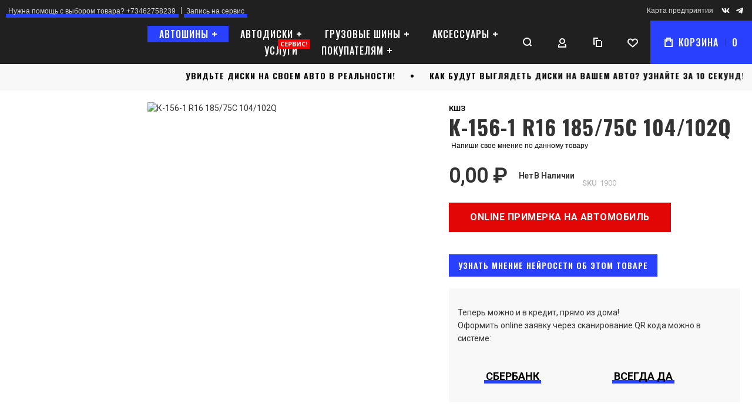

--- FILE ---
content_type: text/html; charset=UTF-8
request_url: https://diskimira.com/tyres/kshz/156-1-r16-185-75c-104-102q.html
body_size: 55554
content:
<!doctype html>
<html lang="ru">
    <head prefix="og: http://ogp.me/ns# fb: http://ogp.me/ns/fb# product: http://ogp.me/ns/product#">
        
        <meta charset="utf-8"/>
<meta name="title" content="Автошины КШЗ К-156-1 R16 185/75C 104/102Q в Сургуте купить недорого - отзывы, фото, тесты - Диски Мира"/>
<meta name="description" content="Автошины КШЗ К-156-1 R16 185/75C 104/102Q в Сургуте дешево в наличии и с доставкой. Купить в интернет магазине Диски Мира. Шиномонтаж бесплатно"/>
<meta name="keywords" content="КШЗ К-156-1 R16 185/75C 104/102Q, КШЗ, шины для автомобиля, отзывы, тесты шин, шины КШЗ К-156-1 R16 185/75C 104/102Q"/>
<meta name="robots" content="INDEX,FOLLOW"/>
<meta name="viewport" content="width=device-width, initial-scale=1, maximum-scale=1"/>
<meta name="format-detection" content="telephone=no"/>
<title>Автошины КШЗ К-156-1 R16 185/75C 104/102Q в Сургуте купить недорого - отзывы, фото, тесты - Диски Мира</title>
<link rel="stylesheet" type="text/css" media="all" href="https://diskimira.com/static/version1766390332/_cache/merged/A.9b8b87529a8b86f21c60a4a72b1211f7.css.pagespeed.cf.JVyFOWF6WX.css"/>
<link rel="stylesheet" type="text/css" media="screen and (min-width: 1025px)" href="https://diskimira.com/static/version1766390332/frontend/Olegnax/athlete2/ru_RU/css/A.styles-l.css.pagespeed.cf.jCZAnXAFnX.css"/>





<link rel="canonical" href="https://diskimira.com/tyres/kshz/156-1-r16-185-75c-104-102q.html"/>
<link rel="icon" type="image/x-icon" href="https://warp.diskimira.com/media/favicon/default/fav2.png"/>
<link rel="shortcut icon" type="image/x-icon" href="https://warp.diskimira.com/media/favicon/default/fav2.png"/>
<meta name="yandex-verification" content="790afd467aaf7d14"/>
<meta name="yandex-verification" content="ac30f0ddc5d506a7"/>
<meta name="google-site-verification" content="TFfeDc076j88uR6fZro5WEPhhU2dxIki7d6mlBVWfZs"/>
<link rel="icon" type="image/x-icon" href="/pub/media/catalog/category/ico/favicon.ico"/>
<link rel="shortcut icon" type="image/x-icon" href="/pub/media/catalog/category/ico/favicon.ico"/>        <link rel="preload" as="font" crossorigin="anonymous" href="https://diskimira.com/static/version1766390332/frontend/Olegnax/athlete2/ru_RU/fonts/athlete2/athlete2.woff"/>
<link rel="preconnect" href="https://fonts.googleapis.com">
<link rel="preconnect" href="https://fonts.gstatic.com" crossorigin>
<link href="//fonts.googleapis.com/css?family=Roboto%3A300%2C300italic%2C500%2C500italic%2C600%2C600italic%2C700%2C700italic%2C800%2Cregular%2C800italic%2C900%2C900italic%2Citalic%7COswald%3A300%2C300italic%2C500%2C500italic%2C600%2C600italic%2C700%2C700italic%2C800%2Cregular%2C800italic%2C900%2C900italic%2Citalic%7CNothing+You+Could+Do%3A300%2C300italic%2C500%2C500italic%2C600%2C600italic%2C700%2C700italic%2C800%2C800italic%2C900%2C900italic%2Citalic%2Cregular%7COpen+Sans%3A300%2C300italic%2C500%2C500italic%2C600%2C600italic%2C700%2C700italic%2C800%2C800italic%2C900%2C900italic%2Citalic%2Cregular&display=swap" rel="stylesheet">
    



<!-- Google Tag Manager -->
<script>(function(){const callGTM=()=>{(function(w,d,s,l,i){w[l]=w[l]||[];w[l].push({'gtm.start':new Date().getTime(),event:'gtm.js'});var f=d.getElementsByTagName(s)[0],j=d.createElement(s),dl=l!='dataLayer'?'&l='+l:'';j.async=true;j.src='https://www.googletagmanager.com/gtm.js?id='+i+dl;f.parentNode.insertBefore(j,f);})(window,document,'script','dataLayer','GTM-M5PQ6QFT');};callGTM();})();</script><!-- End Google Tag Manager -->
	

<style type="text/css">/** * Athlete2 * Theme by Olegnax * Copyright (c) 2023 Olegnax * https://olegnax.com * * WARNING: Do not change this file. Your changes will be lost. * 2026-01-16 01:30:37*/ .page-footer .switcher .options .action.toggle strong{ font-family: 'Oswald', Helvetica, Arial, sans-serif; font-weight: 500; font-size: 1.4rem; text-transform:uppercase; letter-spacing: 1px;}.catalogsearch-result-index .page-main, .catalog-category-view .page-main{ max-width: 100%!important;}.logo__container{padding-left: 30px; padding-right: 30px;}.logo__container{padding-top: 0px; padding-bottom: 0px;}@media (min-width: 641px){ .mobile-header--layout-1 .logo__container{ width: 250px;}} @media (-webkit-min-device-pixel-ratio: 2), (min-resolution: 192dpi){ .logo__container .logo img{ display:none;}.logo__container .logo img.retina{ display:block;}} .products-grid .product-item:hover .price-box .price-container .price, .extended-review-summary .ratings-value, .ox-prev-next__link .label, .rating-summary .rating-result > span:before, .review-list .rating-summary .rating-result > span:before, .review-control-vote label:before, .accent-color, .post-view .social-share__content a:hover i, .ox-prev-next__link .label{ color:rgb(42, 64, 255)}button:focus, button:active, button:hover, .ox-toggle.medium-left .ox-toggle-title:hover .toggle-minus, .abs-action-link-button:focus, .abs-action-link-button:active, .abs-action-addto-product:focus, .abs-action-addto-product:active, .block-event .slider-panel .slider .item .action.event:focus, .block-event .slider-panel .slider .item .action.event:active, .bundle-options-container .block-bundle-summary .product-addto-links > .action:focus, .bundle-options-container .block-bundle-summary .product-addto-links > .action:active, .abs-action-link-button:hover, .abs-action-addto-product:hover, .block-event .slider-panel .slider .item .action.event:hover, .bundle-options-container .block-bundle-summary .product-addto-links > .action:hover, .sidebar .action.delete:hover:before, .block-compare .action.delete:hover:before, .abs-shopping-cart-items .action.continue:after, .block-cart-failed .action.continue:after, .cart-container .form-cart .action.continue:after, .abs-shopping-cart-items .action.clear:after, .block-cart-failed .action.clear:after, .cart-container .form-cart .action.clear:after, .abs-shopping-cart-items .action.update:after, .block-cart-failed .action.update:after, .cart-container .form-cart .action.update:after, .message.warning:before, .hightlighted-text:before, .slide-out-menu--mobile .hamburger-menu-icon-small span, .top-bar .switcher:hover, .page-footer .switcher:hover .options .action.toggle, .page-footer .switcher .options .action.toggle.active .page-header .header.links a:not(.button):hover, .footer.content a.athlete2-social-icon, .footer.content a:not(.button).athlete2-social-icon, .content a.athlete2-social-icon, .std a.athlete2-social-icon, .athlete2-social-icons > a.athlete2-social-icon, a.athlete2-social-icon, .primary > .action, a.action.primary, .action.primary, .button.primary, a.button.primary, a.button, .button, button, .amshopby-button, .primary > .action.naked:after, a.action.primary.naked:after, .action.primary.naked:after, .button.primary.naked:after, a.button.primary.naked:after, a.button.naked:after, .button.naked:after, button.naked:after, .button.secondary:after, a.button.secondary:after, .action.secondary:after, .action-secondary:after, button.action-secondary:after, button.action.secondary:after, .secondary > a.action:after, .pages strong.page, .ui-dialog.popup .action.close:hover, .action-search-slideout, .page-header .navigation .level0 > .level-top:before, .logo__container, #ox_quickview_wrapper .ox-overlay-close-btn:hover, .fotorama__active .fotorama__dot, .owl-carousel .owl-dots button.owl-dot.active span, .owl-carousel .owl-dots button.owl-dot:hover span, .ox-css-dots > a span, .crosssell .owl-carousel .owl-nav button.owl-next:after, .related .owl-carousel .owl-nav button.owl-next:after, .upsell .owl-carousel .owl-nav button.owl-next:after, .crosssell .owl-carousel .owl-nav button.owl-prev:after, .related .owl-carousel .owl-nav button.owl-prev:after, .upsell .owl-carousel .owl-nav button.owl-prev:after, .owl-carousel.widget-product-grid .owl-nav button.owl-next:after, .owl-carousel.widget-product-grid .owl-nav button.owl-prev:after, .owl-nav button.owl-next:after, .owl-nav button.owl-prev:after, #toTop, .header-top-banner, .at-close-cross:hover, .ox-banner-animated-text .ox-banner-animated-container .text.accent-bg:after, .ox-banner-animated-text .ox-banner-animated-container .text:after, .ox-banner-animated-text .ox-banner-animated-container .link, .ox-banner .link, .modal-custom .action-close:focus, .modal-popup .action-close:focus, .modal-slide .action-close:focus, .modal-custom .action-close:hover, .modal-popup .action-close:hover, .modal-slide .action-close:hover, .ox-banner__text-container .text:after, .ox-banner__text-container .link, .athlete-slideshow .slide .controls .slide-control:after, .athlete-slideshow .slide .controls .progress, .slide-title .link, .cart-summary .actions-toolbar > .primary button, .cart-summary .actions-toolbar > .primary button.naked:after, .minicart-wrapper .action.showcart, .opc-progress-bar-item._active:before, .opc-block-shipping-information .shipping-information-title .action-edit:after, .action.action-edit-address:after, .gift-item-block .title:focus, .gift-item-block .title:active, .sorter-action:hover, .js-toolbar-switch:hover, .js-toolbar-dropdown > div:hover, .products-grid__layout-2.grid .product-grid__image-wrapper .product-item-inner .action.tocompare:hover, .products-grid__layout-default.grid .product-grid__image-wrapper .product-item-inner .action.tocompare:hover, .products-grid__layout-2.products-grid .product-grid__image-wrapper .product-item-inner .action.tocompare:hover, .products-grid__layout-default.products-grid .product-grid__image-wrapper .product-item-inner .action.tocompare:hover, .products-grid__layout-2.grid .product-grid__image-wrapper .product-item-inner .action.towishlist:hover, .products-grid__layout-default.grid .product-grid__image-wrapper .product-item-inner .action.towishlist:hover, .products-grid__layout-2.products-grid .product-grid__image-wrapper .product-item-inner .action.towishlist:hover, .products-grid__layout-default.products-grid .product-grid__image-wrapper .product-item-inner .action.towishlist:hover, .products-grid__layout-2.grid .product-grid__image-wrapper .product-item-inner .action.primary:hover, .products-grid__layout-default.grid .product-grid__image-wrapper .product-item-inner .action.primary:hover, .products-grid__layout-2.products-grid .product-grid__image-wrapper .product-item-inner .action.primary:hover, .products-grid__layout-default.products-grid .product-grid__image-wrapper .product-item-inner .action.primary:hover, .table-comparison .cell.remove .action.delete:hover, .table-comparison .action.towishlist:hover, .table-comparison .action.tocart:hover, .filter-current .action.remove:hover:before, .extended-review-summary-wrapper .number-of-ratings .rating-result span:before, .extended-review-summary .ratings-count .rating-result span:before, .footer.content a:hover, .sidebar-additional .block:before, .block-event .slider-panel .slider .item .action.event, .ox-product-item__amount .amount-count-line span, .ox-item-scroll__amount .amount-count-line span, .ox-product-scroll__amount .amount-count-line span, .toolbar-amount .amount-count-line span, .opc-progress-bar-item._active:before, .slider-progress:after, .animated-text--bg.accent:after, .post-view .post-categories a, .post-list.blog-style-modern article .post-categories a, .post-list.blog-style-classic .post-date .hover, .post-view .post-tags a:hover, blockquote:after, blockquote:before, .sidebar-additional .block.block-tagclaud a:hover, .filter-options-content .mana-filter-slider > .mana-slider-span, .filter-options-content .ui-slider .ui-slider-range, .filter-options-content .ox-price-slider .ui-slider-range, .filter-options-content .noUi-connect, .filter-current-count, #toTop{background:rgb(42, 64, 255)}@media only screen and (min-width: 1025px){ .order-links .item.current strong, .product.data.items > .item.title > .switch:after, .header--layout-4 .minicart-wrapper .action.showcart:after, .ox-megamenu-navigation .category-item.has-active > .level-top, .ox-megamenu-navigation .category-item.active > .level-top, .ox-megamenu-navigation .category-item.has-active > a, .ox-megamenu-navigation .category-item.active > a, .ox-dropdown--megamenu > .ox-megamenu__dropdown .ox-megamenu-list > .category-item.active > a, .ox-dropdown--megamenu > .ox-megamenu__dropdown .ox-megamenu__categories > .ox-megamenu-list > .category-item > .submenu > .category-item.active > a, .modes-mode.active, .modes-mode:hover, .block-search .action.search, .ox-megamenu-navigation > .level0 > a:before{background: rgb(42, 64, 255)}.ox-megamenu-navigation .ox-megamenu__dropdown .category-item.active > a, .ox-megamenu-navigation .ox-megamenu__dropdown .category-item.active + .category-item > a{border-color: rgb(42, 64, 255)}} .post-view .block.comments .c-comment .c-post, .post-list.blog-style-modern article .post-links > .item:hover, .filter-options, .filter.block .content, .a-underlined-links a, .underlined-links a:hover, .account-nav .content{border-color:rgb(42, 64, 255)}.accent-color svg, svg.accent-color{fill: rgb(42, 64, 255)!important}.hightlighted-text:before{background-color: rgb(42, 64, 255)} .multicheckout .box-title > span, .paypal-review .block .box-title > span, .magento-rma-guest-returns .column.main .block:not(.widget) .box-title > span, [class^='sales-guest-'] .column.main .block:not(.widget) .box-title > span, .sales-guest-view .column.main .block:not(.widget) .box-title > span, .account .column.main .block:not(.widget) .box-title > span, .abs-account-blocks .block-title > strong, .block-giftregistry-results .block-title > strong, .block-giftregistry-shared-items .block-title > strong, .block-wishlist-search-results .block-title > strong, .order-details-items .order-title > strong, .widget .block-title > strong, .multicheckout .block-title > strong, .paypal-review .block .block-title > strong, .magento-rma-guest-returns .column.main .block:not(.widget) [class^='sales-guest-'] .column.main .block:not(.widget) .block-title > strong, .sales-guest-view .column.main .block:not(.widget) .block-title > strong, .account .column.main .block:not(.widget) .block-title > strong, .cart-empty-big-text, .fieldset > .legend, .cart-summary > .title, .fieldset .review-legend.legend, .review-list .block-title strong, .filter.block .content dl.options dt, .sidebar-additional .block .block-title > strong, .bundle-options-container .block-bundle-summary > .title > strong, .bundle-options-container .block-bundle-summary .bundle-summary > .subtitle, .bundle-options-container .legend.title, .opc-wrapper .step-title, .opc-block-shipping-information .shipping-information-title, .opc-block-summary > .title, .checkout-agreements-items .checkout-agreements-item-title, .review-title, .post-list.blog-style-classic article .post-title a, .post-list.blog-style-modern article .post-title a, .post-list.blog-style-modern article .post-title, .post-view .block.comments .c-count, .post-view .block.comments .c-comment .p-name, .modal-popup .modal-title, .h1, .h2, .h3, .h4, .h5, .h6, h1, h2, h3, h4, h5, h6{color:rgb(51, 51, 51);} .ox-megamenu, .ox-dropdown--megamenu .ox-megamenu-block p, .ox-dropdown--megamenu .ox-megamenu-list > .category-item > .submenu > .category-item > a, body{font-family: 'Roboto', Helvetica, Arial, sans-serif}.ox-overlay .header__search-wrapper form input, .ox-overlay .header__search-wrapper form .label, .ox-slideout .header__search-wrapper form input, .ox-slideout .header__search-wrapper form .label, .extended-review-summary .ratings-value, .ox-carousel .ox-slide-item .title.huge, .ox-carousel .ox-slide-item .title.big, .ox-carousel .ox-slide-item .title.huge-6vw, .ox-carousel .ox-slide-item .title.huge-7vw, .h1, h1{ font-family: 'Oswald', Helvetica, Arial, sans-serif}.fancy-text{ font-family: 'Nothing You Could Do', Helvetica, Arial, sans-serif!important;}.block.newsletter.newsletter-style--big .title, .cart-summary > .title, .abs-account-blocks .block-title > strong, .block-giftregistry-results .block-title > strong, .block-giftregistry-shared-items .block-title > strong, .block-wishlist-search-results .block-title > strong, .order-details-items .order-title > strong, .widget .block-title > strong, .multicheckout .block-title > strong, .paypal-review .block .block-title > strong, .magento-rma-guest-returns .column.main .block:not(.widget) [class^='sales-guest-'] .column.main .block:not(.widget) .block-title > strong, .sales-guest-view .column.main .block:not(.widget) .block-title > strong, .account .column.main .block:not(.widget) .block-title > strong, .cart-empty-big-text, .ox-banner-animated-text.ox-banner-medium .ox-banner__text-container .text, .ox-banner-animated-text.ox-banner-big .ox-banner__text-container .text, .ox-banner__text-container .text, .column.main .block .title strong, .block .title strong, .block-title strong, .opc-wrapper .step-title, .opc-block-shipping-information .shipping-information-title, .opc-block-summary > .title, .checkout-agreements-items .checkout-agreements-item-title, .fieldset .review-legend.legend, .review-list .block-title strong, .bundle-options-container .block-bundle-summary > .title > strong, .bundle-options-container .block-bundle-summary .bundle-summary > .subtitle, .bundle-options-container .legend.title, .post-view .block.comments .c-count, .modal-popup .modal-title, .contact-index-index .form.contact .fieldset .legend, .h2, .h3, h2, h3{font-family: 'Oswald', Helvetica, Arial, sans-serif}.amsearch-block-header .amsearch-title,.block.newsletter .title, .multicheckout .box-title > span, .paypal-review .block .box-title > span, .magento-rma-guest-returns .column.main .block:not(.widget) .box-title > span, [class^='sales-guest-'] .column.main .block:not(.widget) .box-title > span, .sales-guest-view .column.main .block:not(.widget) .box-title > span, .account .column.main .block:not(.widget) .box-title > span, .minicart-wrapper .action.showcart, .ox-banner span.text, .ox-banner-animated-text .ox-banner-animated-container span.text, .ox-banner__text-container .text, .filter-options-title, .filter .block-subtitle, .small-subtitle, .fieldset > .legend, .opc-progress-bar-item > span, .filter.block .content dl.options dt, .sidebar-additional .block .block-title > strong, .review-title, .post-list.blog-style-modern article .post-title, .post-list.blog-style-modern article .post-image-wrapper .post-posed-date, .post-list.blog-style-modern article .post-categories a, .post-list.blog-style-modern article .post-links > .item, .post-list.blog-style-classic .post-date .day, .post-list.blog-style-classic .post-date .hover, .post-view .post-categories a, .post-view .block.comments .c-comment .p-name, .h4, .h5, .h6, h4, h5, h6{font-family: 'Oswald', Helvetica, Arial, sans-serif}.ox-overlay .header__search-wrapper form input, .ox-overlay .header__search-wrapper form .label, .ox-slideout .header__search-wrapper form input, .ox-slideout .header__search-wrapper form .label, .ox-carousel .ox-slide-item .title.huge, .ox-carousel .ox-slide-item .title.big, .ox-carousel .ox-slide-item .title.huge-6vw, .ox-carousel .ox-slide-item .title.huge-7vw, .h1, h1, h1.big, .h1.big{letter-spacing: 2px;} .block.newsletter.newsletter-style--big .title, .abs-account-blocks .block-title > strong, .block-giftregistry-results .block-title > strong, .block-giftregistry-shared-items .block-title > strong, .block-wishlist-search-results .block-title > strong, .order-details-items .order-title > strong, .widget .block-title > strong, .multicheckout .block-title > strong, .paypal-review .block .block-title > strong, .magento-rma-guest-returns .column.main .block:not(.widget) [class^='sales-guest-'] .column.main .block:not(.widget) .block-title > strong, .sales-guest-view .column.main .block:not(.widget) .block-title > strong, .account .column.main .block:not(.widget) .block-title > strong, .cart-empty-big-text, .ox-banner-animated-text.ox-banner-medium .ox-banner__text-container .text, .ox-banner-animated-text.ox-banner-big .ox-banner__text-container .text, .ox-banner__text-container .text, .column.main .block .title strong, .block .title strong, .block-title strong, .cart-summary > .title, .fieldset .review-legend.legend, .review-list .block-title strong, .bundle-options-container .block-bundle-summary > .title > strong, .bundle-options-container .block-bundle-summary .bundle-summary > .subtitle, .bundle-options-container .legend.title, .post-view .block.comments .c-count, .modal-popup .modal-title, .opc-wrapper .step-title, .opc-block-shipping-information .shipping-information-title, .opc-block-summary > .title, .checkout-agreements-items .checkout-agreements-item-title, .contact-index-index .form.contact .fieldset .legend, .h2, .h3, h2, h3{letter-spacing: 2px;} .amsearch-block-header .amsearch-title,.block.newsletter .title, .multicheckout .box-title > span, .paypal-review .block .box-title > span, .magento-rma-guest-returns .column.main .block:not(.widget) .box-title > span, [class^='sales-guest-'] .column.main .block:not(.widget) .box-title > span, .sales-guest-view .column.main .block:not(.widget) .box-title > span, .account .column.main .block:not(.widget) .box-title > span, .ox-banner span.text, .ox-banner-animated-text .ox-banner-animated-container span.text, .filter-options-title, .filter .block-subtitle, .login-container .block-new-customer .block-title strong, .ox-overlay .header__search-wrapper form .input-focused .label, .fieldset > .legend, .opc-progress-bar-item > span, .filter.block .content dl.options dt, .sidebar-additional .block .block-title > strong, .review-title, .post-list.blog-style-modern article .post-image-wrapper .post-posed-date, .post-list.blog-style-modern article .post-categories a, .post-list.blog-style-modern article .post-links > .item, .post-list.blog-style-classic .post-date .day, .post-list.blog-style-classic .post-date .hover, .post-list.blog-style-modern article .post-title, .post-view .post-categories a, .post-view .block.comments .c-comment .p-name, .column.main .cart-summary .block > .title strong, .column.main .opc-block-summary .items-in-cart > .title strong, .column.main .checkout-payment-method .payment-option._collapsible > .title strong, .column.main .paypal-review-discount .block > .title strong, .h4, .h5, .h6, h4, h5, h6{letter-spacing: 1px;} .ox-overlay .header__search-wrapper form input, .ox-overlay .header__search-wrapper form .label, .ox-slideout .header__search-wrapper form input, .ox-slideout .header__search-wrapper form .label, .ox-carousel .ox-slide-item .title.huge, .ox-carousel .ox-slide-item .title.big, .ox-carousel .ox-slide-item .title.huge-6vw, .ox-carousel .ox-slide-item .title.huge-7vw, .h1, h1, h1.big, .h1.big{font-weight: 500;}.block.newsletter.newsletter-style--big .title, .cart-summary > .title, .abs-account-blocks .block-title > strong, .block-giftregistry-results .block-title > strong, .block-giftregistry-shared-items .block-title > strong, .block-wishlist-search-results .block-title > strong, .order-details-items .order-title > strong, .widget .block-title > strong, .multicheckout .block-title > strong, .paypal-review .block .block-title > strong, .magento-rma-guest-returns .column.main .block:not(.widget) [class^='sales-guest-'] .column.main .block:not(.widget) .block-title > strong, .sales-guest-view .column.main .block:not(.widget) .block-title > strong, .account .column.main .block:not(.widget) .block-title > strong, .cart-empty-big-text, .ox-banner-animated-text.ox-banner-medium .ox-banner__text-container .text, .ox-banner-animated-text.ox-banner-big .ox-banner__text-container .text, .ox-banner__text-container .text, .column.main .block .title strong, .block .title strong, .block-title strong, .opc-wrapper .step-title, .opc-block-shipping-information .shipping-information-title, .opc-block-summary > .title, .checkout-agreements-items .checkout-agreements-item-title, .fieldset .review-legend.legend, .review-list .block-title strong, .bundle-options-container .block-bundle-summary > .title > strong, .bundle-options-container .block-bundle-summary .bundle-summary > .subtitle, .bundle-options-container .legend.title, .post-view .block.comments .c-count, .modal-popup .modal-title, .contact-index-index .form.contact .fieldset .legend, .h2, .h3, h2, h3{font-weight: 500;}.amsearch-block-header .amsearch-title,.block.newsletter .title, .opc-progress-bar-item > span, .column.main .block .title strong, .block .title strong, .block-title strong, .product-info-main .action.tocompare span, .product-options-bottom .action.tocompare span, .product-info-main .action.towishlist span, .product-options-bottom .action.towishlist span, .multicheckout .box-title > span, .paypal-review .block .box-title > span, .magento-rma-guest-returns .column.main .block:not(.widget) .box-title > span, [class^='sales-guest-'] .column.main .block:not(.widget) .box-title > span, .sales-guest-view .column.main .block:not(.widget) .box-title > span, .account .column.main .block:not(.widget) .box-title > span, .ox-banner span.text, .ox-banner-animated-text .ox-banner-animated-container span.text, .filter-options-title, .filter .block-subtitle, .login-container .block-new-customer .block-title strong, .filter-options-title strong, .fieldset > .legend, .filter.block .content dl.options dt, .sidebar-additional .block .block-title > strong, .review-title, .post-list.blog-style-modern article .post-image-wrapper .post-posed-date, .post-list.blog-style-modern article .post-categories a, .post-list.blog-style-modern article .post-links > .item, .post-list.blog-style-classic .post-date .day, .post-list.blog-style-classic .post-date .hover, .post-list.blog-style-modern article .post-title, .post-view .post-categories a, .post-view .block.comments .c-comment .p-name, .column.main .cart-summary .block > .title strong, .column.main .opc-block-summary .items-in-cart > .title strong, .column.main .checkout-payment-method .payment-option._collapsible > .title strong, .column.main .paypal-review-discount .block > .title strong, .h4, .h5, .h6, h4, h5, h6{font-weight: 500;}.page-header, .page-header .sticky-wrapper{background: rgb(32, 32, 32);}.header--layout-4 .header__content .logo__container:before, .logo__container{background: rgb(32, 32, 32);}.top-bar, .top-bar:before{background-color: rgb(32, 32, 32);}.top-bar, .top-bar .switcher, .top-bar .topline-block a:not(.button), .top-bar .header.links a:not(.button){color: #d9d9d9;}.top-bar .switcher:hover, .top-bar .topline-block a:not(.button):hover, .top-bar .header.links a:not(.button):hover{color: rgb(255, 255, 255);}.top-bar .switcher:hover, .top-bar .topline-block a:not(.button):hover, .top-bar .header.links a:not(.button):hover{background-color: rgb(42, 64, 255);}.top-bar, .top-bar .topline-block, .top-bar .header.links .greet.welcome span, .top-bar .topline-block .greet.welcome span, .top-bar .topline-block a:not(.button), .top-bar .header.links a:not(.button){ font-size: 12px;}.minicart-wrapper .action.showcart{background: rgb(42, 64, 255);}.minicart-wrapper .action.showcart, .minicart-wrapper .action.showcart span{color: rgb(255, 255, 255);}.minicart-wrapper .action.showcart svg{fill: rgb(255, 255, 255);}.header--layout-4 .minicart-wrapper .action.showcart:after, .header--layout-2 .minicart-wrapper .action.showcart:hover, .header--layout-1 .minicart-wrapper .action.showcart:hover{background: rgb(23, 23, 23);}.minicart-wrapper .action.showcart:hover, .minicart-wrapper .action.showcart:hover span{color: rgb(255, 255, 255);}.minicart-wrapper .action.showcart:hover svg{fill: rgb(255, 255, 255);}.header__content .header__item .button{background: rgb(32, 32, 32);}.header__content .header__item .button svg{fill: rgb(255, 255, 255);}.header__content .header__item .button i{color: rgb(255, 255, 255);}.header__content .header__item .button:hover{background-color: rgb(42, 64, 255);}.header__content .header__item .button:hover svg{fill: rgb(255, 255, 255);}.header__content .header__item .button:hover i{color: rgb(255, 255, 255);}.page-header .block-search .action.search, .page-header .block-search .action-search-slideout{background: rgb(32, 32, 32);}.page-header .block-search .action.search svg, .page-header a.button.action-search-slideout svg{fill: rgb(255, 255, 255);}.page-header .block-search .action.search:after, .page-header .block-search .action-search-slideout:hover{background-color: rgb(42, 64, 255);}.page-header .block-search .action.search:hover svg, .page-header a.button.action-search-slideout:hover svg{fill: rgb(255, 255, 255);}.page-header .header__item-search form input{background: rgb(30, 30, 30);}.page-header.header__item-search form input{color: rgb(255, 255, 255);}.page-header .header__item-search form input[type="text"], .page-header .header__item-search form input, .header__item-search form input[type=text]:hover, .header__item-search form input:hover, .header__item-search form input[type=text]:focus, .header__item-search form input:focus{border: none;}.slide-out-menu--mobile, .page-header .ox-megamenu .level0 > .level-top, .page-header .navigation .level0 > .level-top{color: rgb(255, 255, 255);}.ox-megamenu .level0 > .level-top:hover, .navigation .level0 > .level-top:hover, .ox-megamenu-navigation > .level0 > .level-top:hover, .page-header .ox-megamenu .level0 > .level-top:before, .page-header .navigation .level0 > .level-top:before{background-color: rgb(42, 64, 255);}.menu-style-2 .page-header .ox-megamenu > ul > .level0.active > .level-top, .menu-style-2 .page-header .navigation > ul > .level0.active > .level-top, .menu-style-2 .page-header .ox-megamenu > ul > .level0:hover > .level-top, .menu-style-2 .page-header .navigation > ul > .level0:hover > .level-top, .ox-megamenu-navigation > .level0:not(.active):not(.has-active):hover > .level-top, .page-header .ox-megamenu > ul > .level0:hover > .level-top, .page-header .ox-megamenu .level0.active > .level-top, .page-header .ox-megamenu .level0.has-active > .level-top , .page-header .navigation > ul > .level0:hover > .level-top, .page-header .navigation .level0.active > .level-top, .page-header .navigation .level0.has-active > .level-top{color: rgb(255, 255, 255);}.minicart-wrapper .action.showcart, .ox-megamenu-navigation .category-item > a, .page-header .ox-megamenu .level0 > .level-top, .page-header .navigation .level0 > .level-top, .slide-out-menu--mobile, .header--layout-4 .minicart-wrapper .action.showcart, .ox-nav-sections-item-title .ox-nav-sections-item-switch, .ox-megamenu-navigation > .level0 > .level-top{ letter-spacing:1px;} .ox-slideout .switcher .options .action.toggle strong span, .ox-slideout .switcher .options ul.dropdown a, .ox-dropdown .header.links .logged-in, .ox-slideout .header.links .logged-in, .ox-dropdown .header.links a:not(.button), .ox-slideout .header.links a:not(.button), .ox-megamenu-navigation > li > a, .ox-megamenu-navigation .category-item > a, .ox-dropdown--megamenu > .ox-megamenu__dropdown .ox-megamenu-list > .category-item > a, .ox-dropdown--megamenu > .ox-megamenu__dropdown .level1.category-item > a, .minicart-wrapper .action.showcart, .page-header .ox-megamenu .level0 > .level-top, .page-header .navigation .level0 > .level-top, .ox-megamenu-navigation .ox-dropdown--simple .category-item a, .slide-out-menu--mobile, .header--layout-4 .minicart-wrapper .action.showcart, .ox-nav-sections-item-title .ox-nav-sections-item-switch, .ox-megamenu-navigation > .level0 > .level-top{ font-weight: 500;}.page-header .ox-megamenu .level0 > .level-top, .page-header .navigation .level0 > .level-top, .slide-out-menu--mobile, .header--layout-4 .minicart-wrapper .action.showcart, .ox-nav-sections-item-title .ox-nav-sections-item-switch, .ox-megamenu-navigation > .level0 > .level-top{ font-size:16px;} .ox-section-item-content .ox-megamenu-navigation > .level0 > .level-top{ font-size:30px;} .ox-megamenu-navigation li > a .ox-menu-arrow:after, .ox-megamenu-navigation li > a .ox-menu-arrow:before, .ox-megamenu-navigation li.parent > a .ox-menu-arrow:after, .ox-megamenu-navigation li.parent > a .ox-menu-arrow:before, .page-header .ox-megamenu .level0 .submenu li.parent > a > .ui-menu-icon:after, .page-header .ox-megamenu .level0 .submenu li.parent > a > .ui-menu-icon:before, .page-header .navigation .level0 .submenu li.parent > a > .ui-menu-icon:after, .page-header .navigation .level0 .submenu li.parent > a > .ui-menu-icon:before{background: rgb(255, 255, 255);}.ox-megamenu-navigation .ox-megamenu-block .links-bg-hover a, .ox-megamenu-navigation .ox-megamenu-block a.bg-hover, .ox-megamenu-navigation .ox-megamenu-block .std a, .ox-section-item-content, .ox-section-item-content input, .ox-section-item-content .block-title strong, .ox-slideout .header.links .logged-in, .ox-slideout .header.links a:not(.button), .ox-slideout .switcher .options ul.dropdown a, .ox-section-item-content .block-customer-login .secondary > a.action, .ox-megamenu .level0 > .level-top, .navigation .level0 > .level-top, .ox-megamenu-navigation a.bg-hover, .ox-megamenu-navigation .std a, .ox-megamenu-navigation .links-bg-hover a, .ox-megamenu__dropdown .category-item > a, .ox-megamenu-navigation h1, .ox-megamenu-navigation h2, .ox-megamenu-navigation h3, .ox-megamenu-navigation h4, .ox-megamenu-navigation h5, .ox-megamenu-navigation h6, .ox-megamenu-navigation .h1, .ox-megamenu-navigation .h2, .ox-megamenu-navigation .h3, .ox-megamenu-navigation .h4, .ox-megamenu-navigation .h5, .ox-megamenu-navigation .h6, .ox-dropdown--megamenu > .ox-megamenu__dropdown .ox-megamenu-list > .category-item > a, .ox-megamenu__dropdown, .page-header .ox-megamenu .level0 .submenu a, .page-header .navigation .level0 .submenu a{color: rgb(255, 255, 255);}.ox-megamenu-navigation .ox-megamenu-block .links-bg-hover a:hover, .ox-megamenu-navigation .ox-megamenu-block a.bg-hover:hover, .ox-megamenu-navigation .ox-megamenu-block .std a:hover, .ox-section-item-content .block-customer-login .secondary > a.action:hover, .ox-nav-sections .ox-megamenu-navigation .category-item.has-active > .level-top, .ox-nav-sections .ox-megamenu-navigation .category-item.active > .level-top, .ox-nav-sections .ox-megamenu-navigation .category-item.has-active > a, .ox-nav-sections .ox-megamenu-navigation .category-item.active > a, .ox-section-item-content .block-customer-login .secondary > a.action:after, .ox-dropdown--megamenu > .ox-megamenu__dropdown .ox-megamenu-list > .category-item > a:hover, .ox-megamenu__dropdown .category-item:hover > a, .page-header .ox-megamenu .level0 .submenu a:hover, .page-header .ox-megamenu .level0 .submenu a.ui-state-focus, .page-header .navigation .level0 .submenu a:hover, .page-header .navigation .level0 .submenu a.ui-state-focus{background: rgb(42, 64, 255);}.ox-megamenu-navigation .ox-megamenu-block .links-bg-hover a:hover, .ox-megamenu-navigation .ox-megamenu-block a.bg-hover:hover, .ox-megamenu-navigation .ox-megamenu-block .std a:hover, .ox-nav-sections .ox-megamenu-navigation .category-item.has-active > .level-top, .ox-nav-sections .ox-megamenu-navigation .category-item.active > .level-top, .ox-nav-sections .ox-megamenu-navigation .category-item.has-active > a, .ox-nav-sections .ox-megamenu-navigation .category-item.active > a, .ox-section-item-content .block-customer-login .secondary > a.action:hover, .ox-dropdown--megamenu > .ox-megamenu__dropdown .ox-megamenu-list > .category-item > a:hover, .ox-megamenu__dropdown .category-item:hover > a, .page-header .ox-megamenu .level0 .submenu a:hover, .page-header .ox-megamenu .level0 .submenu a.ui-state-focus, .page-header .navigation .level0 .submenu a:hover, .page-header .navigation .level0 .submenu a.ui-state-focus{color: rgb(255, 255, 255);}.ox-slideout .switcher .options .action.toggle strong span, .ox-slideout .switcher .options .action.toggle strong, .ox-slideout .switcher.language .options .action.toggle strong span, .ox-megamenu-navigation .ox-megamenu__dropdown .category-item.has-active > a, .ox-megamenu-navigation .ox-megamenu__dropdown .category-item.active > a, .ox-dropdown--megamenu > .ox-megamenu__dropdown .ox-megamenu__categories > .ox-megamenu-list > .category-item > .submenu > .category-item.has-active > a, .ox-dropdown--megamenu > .ox-megamenu__dropdown .ox-megamenu__categories > .ox-megamenu-list > .category-item > .submenu > .category-item.active > a, .page-header .ox-megamenu .level0 .ox-submenu .active > a, .ox-dropdown--megamenu > .ox-megamenu__dropdown .ox-megamenu-list > .category-item.active > a{ color: rgb(255, 255, 255);}.ox-slideout .switcher .options .action.toggle strong span, .ox-slideout .switcher .options .action.toggle strong, .ox-slideout .switcher.language .options .action.toggle strong span, .ox-megamenu-navigation .ox-megamenu__dropdown .category-item.has-active > a, .ox-megamenu-navigation .ox-megamenu__dropdown .category-item.active > a, .ox-dropdown--megamenu > .ox-megamenu__dropdown .ox-megamenu__categories > .ox-megamenu-list > .category-item > .submenu > .category-item.has-active > a, .ox-dropdown--megamenu > .ox-megamenu__dropdown .ox-megamenu__categories > .ox-megamenu-list > .category-item > .submenu > .category-item.active > a, .page-header .ox-megamenu .level0 .ox-submenu .active > a, .ox-dropdown--megamenu > .ox-megamenu__dropdown .ox-megamenu-list > .category-item.active > a{ background-color: rgb(42, 64, 255);}.page-header .ox-megamenu .level0 .submenu, .ox-nav-sections-item-content, .ox-megamenu__dropdown, .ox-nav-sections, .ox-dropdown--megamenu > .ox-megamenu__dropdown .ox-megamenu-list > .category-item > .ox-submenu, .ox-dropdown--megamenu > .ox-megamenu__dropdown .ox-megamenu-list > .category-item > .submenu, .page-header .navigation .level0 .submenu{background: rgb(18, 18, 18);}.ox-slideout .header.links .logged-in, .ox-slideout .header.links a:not(.button), .ox-slideout .switcher .options ul.dropdown a, .ox-slideout .switcher .options .action.toggle strong span, .ox-slideout .switcher .options .action.toggle strong, .slide-out-menu--mobile, .ox-nav-sections-item-title .ox-nav-sections-item-switch, .minicart-wrapper .action.showcart, .ox-megamenu-navigation .ox-dropdown--simple, .ox-megamenu .level0 > .level-top, .navigation .level0 > .level-top, .page-header .ox-megamenu .level0 > .level-top, .page-header .navigation .level0 > .level-top, .page-header .ox-megamenu .level0 .ox-submenu, .ox-dropdown--megamenu > .ox-megamenu__dropdown .ox-megamenu__categories .ox-megamenu-list > .category-item > a{ font-family: 'Oswald', Helvetica, Arial, sans-serif}.ox-dropdown--megamenu > .ox-megamenu__dropdown .ox-megamenu__categories > .ox-megamenu-list > .category-item > .submenu > .category-item > a{ color: rgba(255, 255, 255, 0.5);}.page-header .ox-megamenu .level0 .ox-submenu .category-item > a, .ox-megamenu-navigation .ox-dropdown--simple .category-item a, .ox-slideout .header.links .logged-in, .ox-slideout .header.links a:not(.button), .ox-slideout .switcher .options ul.dropdown a, .ox-slideout .switcher .options .action.toggle strong span, .ox-slideout .switcher .options .action.toggle strong, .ox-dropdown--megamenu > .ox-megamenu__dropdown .ox-megamenu__categories .ox-megamenu-list > .category-item > a{ letter-spacing:1px;} .page-header .ox-megamenu .level0 .ox-submenu .category-item > a, .ox-megamenu-navigation .ox-dropdown--simple .category-item a, .ox-slideout .header.links .logged-in, .ox-slideout .header.links a:not(.button), .ox-slideout .switcher .options ul.dropdown a, .ox-slideout .switcher .options .action.toggle strong span, .ox-slideout .switcher .options .action.toggle strong, .ox-dropdown--megamenu > .ox-megamenu__dropdown .ox-megamenu__categories .ox-megamenu-list > .category-item > a{font-weight: 500;}.page-header .ox-megamenu .level0 .ox-submenu .category-item > a, .ox-megamenu-navigation .ox-dropdown--simple .category-item a, .ox-slideout .header.links .logged-in, .ox-slideout .header.links a:not(.button), .ox-slideout .switcher .options ul.dropdown a, .ox-slideout .switcher .options .action.toggle strong span, .ox-slideout .switcher .options .action.toggle strong, .ox-dropdown--megamenu > .ox-megamenu__dropdown .ox-megamenu__categories .ox-megamenu-list > .category-item > a{font-size:16px;} .ox-section-item-content :is( input, input[type="text"], input[type="password"], input[type="url"], input[type="tel"], input[type="search"], input[type="number"], input[type="datetime"], input[type="email"], select, textarea), .inputs-style--underlined :is( input, input[type="text"], input[type="password"], input[type="url"], input[type="tel"], input[type="search"], input[type="number"], input[type="datetime"], input[type="email"], select, textarea){border-color: rgb(84, 84, 84);}.ox-section-item-content :is( input:hover, input:focus, input[type="text":hover], input[type="password"]:hover, input[type="url"]:hover, input[type="tel"]:hover, input[type="search"]:hover, input[type="number"]:hover, input[type="datetime"]:hover, input[type="email"]:hover, select:hover, textarea:hover, input[type="text"]:focus, input[type="password"]:focus, input[type="url"]:focus, input[type="tel"]:focus, input[type="search"]:focus, input[type="number"]:focus, input[type="datetime"]:focus, input[type="email"]:focus, select:focus, textarea:focus), .inputs-style--underlined :is( input:hover, input[type="text"]:hover, input[type="password"]:hover, input[type="url"]:hover, input[type="tel"]:hover, input[type="search"]:hover, input[type="number"]:hover, input[type="datetime"]:hover, input[type="email"]:hover, select:hover, textarea:hover, input:focus, input[type="text"]:focus, input[type="password"]:focus, input[type="url"]:focus, input[type="tel"]:focus, input[type="search"]:focus, input[type="number"]:focus, input[type="datetime"]:focus, input[type="email"]:focus, select:focus, textarea:focus){border-color: rgb(255, 255, 255);}.ox-section-item-content .block-new-customer{color: rgb(150, 150, 150);}.ox-section-item-content .block-new-customer{background: rgb(33, 33, 33);}.slide-out-menu--mobile{background: rgba(0, 0, 0, 0);}.slide-out-menu--mobile{color: rgb(255, 255, 255);}.slide-out-menu--mobile .hamburger-menu-icon-small span{background: rgb(255, 255, 255);}.ox-slideout-top, .ox-overlay, .ox-overlay .header__search-wrapper{background: rgb(255, 255, 255);}.amsearch-form-block, .amsearch-form-block .price-container .price, .amsearch-form-block .price-box .price, .amsearch-form-block form input, .amsearch-block-header .amsearch-link, .amsearch-block-header .amsearch-title, .amsearch-products-section .product-item .product-reviews-summary .reviews-actions .action.view, .ox-slideout-top .price-container .price, .ox-slideout-top .price-box .price, .ox-slideout-top .header__search-wrapper form input, .ox-slideout-top .header__search-wrapper, .ox-overlay .price-container .price, .ox-overlay .price-box .price, .ox-overlay .header__search-wrapper form input, .ox-overlay .header__search-wrapper{color: rgb(0, 0, 0);}.animated-text--masked:after, .ox-slideout .header__search-wrapper form .flashing-cursor, .ox-overlay .header__search-wrapper form .flashing-cursor{background: rgb(52, 50, 255);}.header__search-wrapper .animated-text--masked .inner, .ox-slideout .header__search-wrapper form .label, .ox-overlay .header__search-wrapper form .label{color: rgba(255, 255, 255, 0.16);}.ox-overlay.am-search-modal .amsearch-result-section:before, .ox-slideout.am-search-modal .amsearch-result-section:before{ background-color: rgb(255, 255, 255);}.amsearch-result-section .amsearch-products-section{border-color: rgb(255, 255, 255);}.amsearch-products-section .product-item .product-reviews-summary .reviews-actions .action.view, .amsearch-block-header .amsearch-link, .amsearch-item-container .amsearch-item .amsearch-link{color: rgb(0, 0, 0);}.amsearch-item-container .amsearch-item .amsearch-link:hover{color: rgb(255, 255, 255);}.amsearch-item-container .amsearch-item .amsearch-link:hover{background: rgb(0, 0, 0);}.multishipping-checkout-login .page-main, .customer-account-login .page-main, .customer-account-forgotpassword .page-main{background-image: url(https://warp.diskimira.com/media/athlete2/default/bg_logins.jpg); }.multishipping-checkout-login .page-main, .customer-account-login .page-main, .customer-account-forgotpassword .page-main{background-color: rgb(32, 32, 32);}.multishipping-checkout-register .page-main, .customer-account-create .page-main{background-image: url(https://warp.diskimira.com/media/athlete2/default/bg_logins2.jpg); }.multishipping-checkout-register .page-main, .customer-account-create .page-main{background-color: rgb(32, 32, 32);}.multishipping-checkout-register .page-title-wrapper h1.page-title, .customer-account-create .page-title-wrapper h1.page-title{color: rgb(255, 255, 255);}.page-footer{background-color: rgb(32, 32, 32);}.page-footer .switcher:hover .options .action.toggle strong, .page-footer .switcher .options .action.toggle.active strong, .footer.content a:hover{color: rgb(255, 255, 255);}.page-footer .switcher:hover .options .action.toggle, .page-footer .switcher .options .action.toggle.active, .footer.content a:hover{background-color: rgb(42, 64, 255);}.copyright-footer{background: rgb(25, 25, 25);}.footer--layout-4 .footer.content .block.newsletter:before, .footer--layout-2 .footer.content .block.newsletter:before, .footer--layout-1 .footer .block.newsletter{background-color: rgb(42, 64, 255);}.footer .block.newsletter .action.primary{color: rgb(42, 64, 255);}.footer .block.newsletter .action.primary{background-color: rgb(255, 255, 255);}.footer .block.newsletter .action.primary:hover{color: rgb(255, 255, 255);}.footer .block.newsletter .action.primary:after{background-color: rgb(32, 32, 32);}.amshopby-button, .amshopby-button:hover, .amshopby-button:active, .amshopby-button:focus, .ox-toggle.medium-left .ox-toggle-title:hover .toggle-minus, .cart-summary .actions-toolbar > .primary button, .footer.content a.athlete2-social-icon, .footer.content a:not(.button).athlete2-social-icon, .content a.athlete2-social-icon, .std a.athlete2-social-icon, .athlete2-social-icons > a.athlete2-social-icon, a.athlete2-social-icon, .primary > .action, .primary > .action:hover, a.action.primary:hover, .action.primary:hover, .button.primary:hover, a.button.primary:hover, a.button:hover, .button:hover, button:hover, button:active, .ox-banner-animated-text .ox-banner-animated-container .link, .ox-banner .link, a.action.primary, .action.primary, .button.primary, a.button.primary, a.button, .button, button, .cart.table-wrapper .actions-toolbar > .action, .action-gift{ background: rgb(42, 64, 255);}.amshopby-button, #am-shopby-container ~ .filter-actions .filter-clear, button:focus, .cart-summary .actions-toolbar > .primary button, .footer.content a.athlete2-social-icon, .footer.content a:not(.button).athlete2-social-icon, .content a.athlete2-social-icon, .std a.athlete2-social-icon, .athlete2-social-icons > a.athlete2-social-icon, a.athlete2-social-icon, .ox-banner-animated-text .ox-banner-animated-container .link, .ox-banner .link, .primary > .action, a.action.primary, .action.primary, .button.primary, a.button.primary, a.button, .button, button, .cart.table-wrapper .actions-toolbar > .action, .action-gift{ color: rgb(255, 255, 255);}.primary > .action svg, a.action.primary svg, .action.primary svg, .button.primary svg, a.button.primary svg, a.button svg, .button svg, button svg, .cart.table-wrapper .actions-toolbar > .action svg, .action-gift svg{ fill: rgb(255, 255, 255);}.ox-toggle.medium-left .ox-toggle-title:hover .toggle-minus span:after, .ox-toggle.medium-left .ox-toggle-title:hover .toggle-minus span:before{ background: rgb(255, 255, 255);} .products-grid .product-item .ox-add-to-cart-loading .action:before{ border-left: 2px solid rgb(255, 255, 255); border-right: 2px solid rgb(255, 255, 255); border-top: 2px solid rgb(255, 255, 255);}.amshopby-button:hover, .amshopby-button:active, .amshopby-button:focus, #am-shopby-container ~ .filter-actions .filter-clear:hover, .cart-summary .actions-toolbar > .primary button:hover, a.action.primary:hover, .action.primary:hover, .button.primary:hover, .primary > .action:hover, a.button.primary:hover, a.button:hover, .button:hover, button:hover, button:active, .cart.table-wrapper .actions-toolbar > .action:hover, .action-gift:hover{ color: rgb(255, 255, 255)}a.action.primary:hover svg, .action.primary:hover svg, .button.primary:hover svg, a.button.primary:hover svg, .primary > .action:hover svg, a.button:hover svg, .button:hover svg, button:hover svg, .cart.table-wrapper .actions-toolbar > .action:hover svg, .action-gift:hover svg{ fill: rgb(255, 255, 255)}.ox-toggle.medium-left .ox-toggle-title .toggle-minus span:before, .ox-toggle.medium-left .ox-toggle-title .toggle-minus span:after{background:rgb(255, 255, 255)}.products-grid .product-item .ox-add-to-cart-loading .action:hover:before{ border-left: 2px solid rgb(255, 255, 255); border-right: 2px solid rgb(255, 255, 255); border-top: 2px solid rgb(255, 255, 255);}.ox-toggle.medium-left .ox-toggle-title .toggle-minus, .cart-summary .actions-toolbar > .primary button:after, .primary > .action:after, a.action.primary:after, .action.primary:after, .button.primary:after, a.button.primary:after, a.button:after, .button:after, button:after, .cart.table-wrapper .actions-toolbar > .action:after, .action-gift:after{ background-color: rgb(26, 26, 26)}.product.data.items > .item.title > .switch, .order-links .item strong, .order-links .item a, .ox-banner-medium .ox-banner__text-container .link, .ox-banner-animated-text .ox-banner-animated-container .link, .ox-banner .link, .cart-summary .actions-toolbar > .primary button, .block-cart-failed .action.continue, .cart-container .form-cart .action.continue, a.action.primary, .action.primary, .action.secondary, .secondary > a.action, .button.secondary, .button.primary, a.button.secondary, a.button.primary, a.button, .primary > .action, .button, button, .cart.table-wrapper .actions-toolbar > .action, .action-gift{font-family: 'Oswald', Helvetica, Arial, sans-serif}.account .box-actions .action, .block-reorder .actions-toolbar .action.view, .product.data.items > .item.title > .switch, .order-links .item strong, .order-links .item a, .ox-banner-medium .ox-banner__text-container .link, .ox-banner-animated-text .ox-banner-animated-container .link, .ox-banner .link, .cart-container .checkout-methods-items .action.multicheckout, .cart-summary .actions-toolbar > .primary button, .minicart-items .update-cart-item, .ox-banner .link, .block-cart-failed .action.continue, .cart-container .form-cart .action.continue, a.action.primary, .action.primary, .action.secondary, .secondary > a.action, .button.secondary, .button.primary, a.button.secondary, a.button.primary, a.button, .primary > .action, .button, button, .cart.table-wrapper .actions-toolbar > .action, .action-gift{letter-spacing: 1px}.products-grid.wishlist .product-item-actions > a, .account .box-actions .action, .block-reorder .actions-toolbar .action.view, .cart-container .checkout-methods-items .action.multicheckout, .cart-summary .actions-toolbar > .primary button, .product.data.items > .item.title > .switch, .order-links .item strong, .order-links .item a, .ox-banner-medium .ox-banner__text-container .link, .ox-banner .link, .ox-banner-animated-text .ox-banner-animated-container .link, .ox-banner .link, .block-cart-failed .action.continue, .cart-container .form-cart .action.continue, a.action.primary, .action.primary, .action.secondary, .secondary > a.action, .button.secondary, .button.primary, a.button.secondary, a.button.primary, a.button, .primary > .action, .button, button, .cart.table-wrapper .actions-toolbar > .action, .action-gift{font-weight: 600;}.action.action-edit-address, .opc-block-shipping-information .shipping-information-title .action-edit, .ui-dialog.popup .action.close:before, #ox_quickview_wrapper .ox-overlay-close-btn span:before, #ox_quickview_wrapper .ox-overlay-close-btn span:after, .modal-custom .action-close:before, .modal-popup .action-close:before, .modal-slide .action-close:before, .abs-remove-button-for-blocks:before, .sidebar .action.delete:before, .block-compare .action.delete:before, .filter-current .action.remove:before, .account .box-actions .action, .sidebar .action.delete:hover:before, .block-compare .action.delete, .block-cart-failed .action.clear, .cart-container .form-cart .action.clear, .block-cart-failed .action.update, .cart-container .form-cart .action.update, .block-cart-failed .action.continue, .cart-container .form-cart .action.continue, .button.secondary, a.button.secondary, .action.secondary, .action-secondary, button.action-secondary, button.action.secondary, .secondary > a.action, .cart.table-wrapper .actions-toolbar > .action.action-secondary, .table-comparison .action.towishlist, .table-comparison .action.tocart, .table-comparison .action.towishlist:before, .table-comparison .action.tocart:before, .table-comparison .cell.remove .action.delete:before, .cart.table-wrapper .actions-toolbar > .action.action.secondary, .action-gift.action-secondary, .action-gift.action.secondary{color: rgb(255, 255, 255);}#ox_quickview_wrapper .ox-overlay-close-btn:hover span:before, #ox_quickview_wrapper .ox-overlay-close-btn:hover span:after{background-color: rgb(255, 255, 255)}.action.action-edit-address:hover, .modal-custom .action-close:focus:before, .modal-popup .action-close:focus:before, .modal-slide .action-close:focus:before, .modal-custom .action-close:hover:before, .modal-popup .action-close:hover:before, .modal-slide .action-close:hover:before, .ui-dialog.popup .action.close:hover:before, .abs-remove-button-for-blocks:hover:before, .sidebar .action.delete:hover:before, .block-compare .action.delete:hover:before, .filter-current .action.remove:hover:before, .account .box-actions .action:hover, .abs-shopping-cart-items .action.clear:hover, .block-cart-failed .action.clear:hover, .cart-container .form-cart .action.clear:hover, .abs-shopping-cart-items .action.update:hover, .block-cart-failed .action.update:hover, .cart-container .form-cart .action.update:hover, .abs-shopping-cart-items .action.continue:hover, .block-cart-failed .action.continue:hover, .cart-container .form-cart .action.continue:hover, .button.secondary:hover, a.button.secondary:hover, .action.secondary:hover, .action-secondary:hover, button.action-secondary:hover, button.action.secondary:hover, .secondary > a.action:hover, .login-container .block .secondary > a.action:hover, .cart.table-wrapper .actions-toolbar > .action.action-secondary:hover, .cart.table-wrapper .actions-toolbar > .action.action.secondary:hover, .table-comparison .action.towishlist:hover:before, .table-comparison .action.tocart:hover:before, .table-comparison .action.towishlist:hover, .table-comparison .action.tocart:hover, .table-comparison .cell.remove .action.delete:hover:before, .opc-block-shipping-information .shipping-information-title .action-edit:hover, .action-gift.action-secondary:hover, .action-gift.action.secondary:hover{ color: rgb(255, 255, 255)}.action.action-edit-address, .opc-block-shipping-information .shipping-information-title .action-edit, .sidebar .action.delete:hover:before, .block-compare .action.delete:before, .ui-dialog.popup .action.close, #ox_quickview_wrapper .ox-overlay-close-btn, .modal-custom .action-close, .modal-popup .action-close, .modal-slide .action-close, .sidebar .action.delete, .block-compare .action.delete, .filter-current .action.remove:before, .account .box-actions .action, .block-cart-failed .action.clear, .cart-container .form-cart .action.clear, .block-cart-failed .action.update, .cart-container .form-cart .action.update, .block-cart-failed .action.continue, .cart-container .form-cart .action.continue, .button.secondary, a.button.secondary, .action.secondary, .action-secondary, button.action-secondary, button.action.secondary, .secondary > a.action, .cart.table-wrapper .actions-toolbar > .action.action-secondary, .table-comparison .action.towishlist, .table-comparison .action.tocart, .table-comparison .cell.remove .action.delete, .block-authentication .actions-toolbar > .primary .action, .block-authentication .actions-toolbar > .primary .action:hover, .cart.table-wrapper .actions-toolbar > .action.action.secondary, .action-gift.action-secondary, .action-gift.action.secondary{background: rgb(26, 26, 26);}.action.action-edit-address:after, .opc-block-shipping-information .shipping-information-title .action-edit:after, .ui-dialog.popup .action.close:hover, #ox_quickview_wrapper .ox-overlay-close-btn:hover, .modal-custom .action-close:focus, .modal-popup .action-close:focus, .modal-slide .action-close:focus, .modal-custom .action-close:hover, .modal-popup .action-close:hover, .modal-slide .action-close:hover, .sidebar .action.delete:hover:before, .block-compare .action.delete:hover:before, .filter-current .action.remove:hover:before, .account .box-actions .action:hover, .abs-shopping-cart-items .action.clear:after, .block-cart-failed .action.clear:after, .cart-container .form-cart .action.clear:after, .abs-shopping-cart-items .action.update:after, .block-cart-failed .action.update:after, .cart-container .form-cart .action.update:after, .abs-shopping-cart-items .action.continue:after, .block-cart-failed .action.continue:after, .cart-container .form-cart .action.continue:after, .button.secondary:after, a.button.secondary:after, .action.secondary:after, .action-secondary:after, button.action-secondary:after, button.action.secondary:after, .secondary > a.action:after, .cart.table-wrapper .actions-toolbar > .action.action-secondary:after, .cart.table-wrapper .actions-toolbar > .action.action.secondary:after, .table-comparison .action.towishlist:hover, .table-comparison .action.tocart:hover, .table-comparison .cell.remove .action.delete:hover, .action-gift.action-secondary:after, .action-gift.action.secondary:after{ background-color: rgb(42, 64, 255)}.opc-wrapper .form-login .actions-toolbar .secondary a.action:after, .login-container .block .secondary > a.action:after, .block-authentication .actions-toolbar > .secondary > a.action:after, a.action.primary.naked:after, .action.primary.naked:after, .button.primary.naked:after, a.button.primary.naked:after, a.button.naked:after, .button.naked:after, button.naked:after, .cart.table-wrapper .actions-toolbar > .action.naked:after, .action-gift.naked:after{ background-color: rgb(42, 64, 255)}.opc-wrapper .form-login .actions-toolbar .secondary a.action, .login-container .block .secondary > a.action, .block-authentication .actions-toolbar > .secondary > a.action, a.action.primary.naked, .action.primary.naked, .button.primary.naked, a.button.primary.naked, a.button.naked, .button.naked, button.naked, .cart.table-wrapper .actions-toolbar > .action.naked, .action-gift.naked{color: rgb(26, 26, 26)}.opc-wrapper .form-login .actions-toolbar .secondary a.action:hover, .login-container .block .secondary > a.action:hover, .block-authentication .actions-toolbar > .secondary > a.action:hover, a.action.primary.naked:hover, .action.primary.naked:hover, .button.primary.naked:hover, a.button.primary.naked:hover, a.button.naked:hover, .button.naked:hover, button.naked:hover, .cart.table-wrapper .actions-toolbar > .action.naked:hover, .action-gift.naked:hover{color: rgb(255, 255, 255)}.filter-options, .filter.block .content, .account-nav .content, .sidebar-additional .block{background-color: rgba(56, 81, 182, 0.228)}.filter-options, .filter.block .content, .account-nav .content{border-width: 0px}.sidebar-additional .block:before{height: 0px}.filter-options, .filter.block .content, .account-nav .content, .sidebar-additional .block{ border-color: rgb(248, 248, 248)}.sidebar-additional .block:before{ background: rgb(248, 248, 248)}.amsearch-result-section .amsearch-block-header .amsearch-title,.sidebar-additional .block .block-title > strong, .filter.block .content dl.options dt, .filter-options-title{ color: rgb(32, 32, 32)} .amsearch-block-header .amsearch-title, .sidebar-additional .block .block-title>strong, .filter .block-subtitle, .filter-options-title{font-size: 14px; font-weight: 400;}.filter-options-title strong{ font-weight: 400;}.filter-options-content .ox-layered__items--checkbox .label, .filter.block .content dl.options dd li, .filter-options-content{font-size: 12px}.filter.block .content dl.options dd li a, .sidebar-additional .block.block-recent-posts .item a, .sidebar-additional .block.block-archive .item a, .sidebar-additional .block.block-categories li a, .filter.block .content dl.options dd li a, .account-nav .item a, .account-nav .item > strong, .filter-options-content .ox-layered__items--checkbox .label, .filter-options-content a{color:rgb(32, 32, 32)} .filter-options-content .item a:hover, .filter.block .content dl.options dd li a:hover, .mana-filter-block .filter-options-content .item.mana-selected.mana-tree-item a, .mana-filter-block .filter-options-content .item.mana-selected a, .mana-filter-block .filter-options-content .item.mana-selected.mana-tree-item .label, .mana-filter-block .filter-options-content .item.mana-selected .label, .sidebar-additional .block.block-recent-posts .item a:hover, .sidebar-additional .block.block-archive .item a:hover, .sidebar-additional .block.block-categories li a:hover, .filter.block .content dl.options dd li a:hover, .account-nav .title label, .account-nav .item.current a, .account-nav .item.current strong, .account-nav .item a:hover, .filter-options-content .items.-am-multiselect .item > a.am_shopby_link_selected .label, .filter-options-content .items.-am-singleselect .item > a.am_shopby_link_selected .label, .filter-options-content .items.-am-multiselect .item > a:hover .label, .filter-options-content .items.-am-singleselect .item > a:hover .label, .filter-options-content .ox-seleted-item .label, .filter-options-content .ox-seleted-item a, .filter-options-content .ox-layered__items--checkbox .label:hover, .filter-options-content .items.-am-singleselect .amshopby-link-selected, .filter-options-content .swatch-option.selected + .am-shopby-swatch-label, .filter-options-content a:hover{color:rgb(255, 255, 255)}.filter-current-subtitle:hover .toggle-minus span:after, .filter-current-subtitle:hover .toggle-minus span:before, .filter-options-title:hover .toggle-minus span:after, .filter-options-title:hover .toggle-minus span:before{ background:rgb(255, 255, 255)}.filter-options-content .items.-am-multiselect .item > a.am_shopby_link_selected .label, .filter-options-content .items.-am-singleselect .item > a.am_shopby_link_selected .label, .filter-options-content .items.-am-multiselect .item > a:hover .label, .filter-options-content .items.-am-singleselect .item > a:hover .label, .filter.block .content dl.options dd li a:hover, .mana-filter-block .filter-options-content .item.mana-selected.mana-tree-item a, .mana-filter-block .filter-options-content .item.mana-selected a, .mana-filter-block .filter-options-content .item.mana-selected.mana-tree-item .label, .mana-filter-block .filter-options-content .item.mana-selected .label, .sidebar-additional .block.block-recent-posts .item a:hover, .sidebar-additional .block.block-archive .item a:hover, .sidebar-additional .block.block-categories li a:hover, .filter.block .content dl.options dd li a:hover, .filter-options-title:hover .toggle-minus, .filter-current-subtitle:hover .toggle-minus, .account-nav .item.current a, .account-nav .item.current strong, .account-nav .item a:hover, .filter-options-content .ox-seleted-item .label, .filter-options-content .ox-seleted-item a, .filter-options-content .ox-layered__items--checkbox .label:hover, .filter-options-content a:hover{background-color:rgb(32, 32, 32)}.filter-current-count {background-color:rgb(42, 64, 255)}.filter-current-count {color:rgb(255, 255, 255)}.ox-product-nav{background:rgba(255, 255, 255, 0.477)}.filter-options-content .items.-am-multiselect .item > a.am_shopby_link_selected .label, .filter-options-content .items.-am-singleselect .item > a.am_shopby_link_selected .label, .filter-options-content .ox-seleted-item .label, .filter-options-content .ox-seleted-item a{color:rgb(42, 64, 255)}.filter-options-content .items.-am-multiselect .item > a.am_shopby_link_selected .label, .filter-options-content .items.-am-singleselect .item > a.am_shopby_link_selected .label, .filter-options-content .ox-seleted-item .label, .filter-options-content .ox-seleted-item a{background-color:rgb(252, 0, 0)}.filter-options input[type='checkbox']:checked + .amshopby-choice, .filter-options-content .ox-seleted-item.item .ox-checkbox, .filter-options-content .ox-seleted-item.item .ox-checkbox{color:rgb(255, 0, 0)}.extended-review-summary .ratings-count .rating-result span:before, .extended-review-summary-wrapper .number-of-ratings .rating-result span:before{background-color:rgb(255, 229, 30)}.review-control-vote label:before, .review-list .rating-summary .rating-result > span:before, .rating-summary .rating-result > span:before{ color:rgb(255, 229, 30)}.extended-review-summary .ratings-value{color:rgb(255, 255, 255)}.toolbar-products .sorter-action svg, .toolbar-products .modes svg{ fill: rgb(15, 15, 15)} .js-toolbar-switch:after, .js-toolbar-switch{color:rgb(15, 15, 15)}.toolbar-products .sorter-action:hover svg, .toolbar-products .modes-mode.active svg, .toolbar-products .modes-mode:hover svg{ fill: rgb(255, 255, 255)} .js-toolbar-switch:hover:after, .js-toolbar-switch:hover{color:rgb(255, 255, 255)}.sorter-action, .js-toolbar-switch, .modes-mode{background:rgba(0, 0, 0, 0)}.toolbar-nobg .modes-mode.active, .toolbar-nobg .modes-mode:hover, .toolbar-nobg .sorter-action:hover, .sorter-action:hover, .js-toolbar-switch:hover, .modes-mode.active, .modes-mode:hover{background:rgb(42, 64, 255)}.ox-item-scroll__amount .amount-count-line, .ox-product-scroll__amount .amount-count-line, .toolbar-amount .amount-count-line{background:rgb(228, 228, 228)}.js-toolbar-dropdown > div:hover{color:rgb(255, 255, 255)}.js-toolbar-dropdown > div:hover{background:rgb(42, 64, 255)}.pages .action.previous:hover:before, .pages .action.next:hover:before, .pages .action.previous:hover:after, .pages .action.next:hover:after{ background:rgb(255, 255, 255)}.pages a.page:hover{color:rgb(255, 255, 255)}.pages .item:after{background:rgb(36, 36, 36)}.pages strong.page{color:rgb(255, 255, 255)}.pages strong.page{background:rgb(42, 64, 255)}.product-info-main .page-title-wrapper .page-title{letter-spacing: 1px}.product-info-main .page-title-wrapper .page-title{font-weight: 700}.product-info-main .page-title-wrapper .page-title{font-size: 36px}.price-container .price, .price-box .price{color: rgb(51, 51, 51)}.product-info-main .price-box .old-price .price-wrapper span, .product-info-main .price-box .old-price .price-wrapper .price, .product-options-bottom .price-box .old-price .price-wrapper .price, .product-item .product-list-view__right-wrapper .price-box .old-price .price-container .price, .products-grid .product-item .price-box .old-price .price-container .price, .old-price .price-box .price, .old-price .price-wrapper span, .old.price .price-wrapper span{color: rgb(210, 210, 210)}.product-info-main .price-box .price-wrapper .price, .product-options-bottom .price-box .price-wrapper .price{color: rgb(51, 51, 51)}.product-info-main .price-box .special-price .price-wrapper .price, .product-options-bottom .price-box .special-price .price-wrapper .price, .special-price .price, .product-item .special-price .price-box .price-container, .product-item .special-price .price-container .price, .product-item .product-list-view__right-wrapper .price-box .special-price .price-container .price, .products-grid .product-item .price-box .special-price .price-container .price, .special-price .price-box .price{color: rgb(42, 64, 255)}.pswp .pswp__button:hover:after, .pswp .pswp__button:hover:before, .fotorama__zoom-out:hover:before, .fotorama__zoom-out:hover:after, .fotorama__zoom-in:hover:before, .fotorama__zoom-in:hover:after, .fotorama__thumb--icon:hover:before, .fotorama__thumb--icon:hover:after, .fotorama__arr .fotorama__arr__arr:hover:before, .fotorama__arr .fotorama__arr__arr:hover:after , .fotorama__fullscreen .fotorama__zoom-in:hover:before, .fotorama__fullscreen .fotorama__zoom-in:hover:after, .fotorama--fullscreen .fotorama__fullscreen-icon:hover:after, .fotorama--fullscreen .fotorama__fullscreen-icon:hover:before{background-color: rgb(255, 255, 255)}.pswp .pswp__button:hover, .fotorama--fullscreen .fotorama__fullscreen-icon:hover, .fotorama__zoom-out:hover, .fotorama__zoom-in:hover, .fotorama__thumb--icon:hover, .fotorama__arr .fotorama__arr__arr:hover{ background-color: rgb(42, 64, 255)}.owl-nav button.owl-next:hover span:before, .owl-nav button.owl-prev:hover span:before, .owl-nav button.owl-next:hover span:after, .owl-nav button.owl-prev:hover span:after{ background-color: rgb(255, 255, 255)}.crosssell .owl-carousel .owl-nav button.owl-next:after, .related .owl-carousel .owl-nav button.owl-next:after, .upsell .owl-carousel .owl-nav button.owl-next:after, .crosssell .owl-carousel .owl-nav button.owl-prev:after, .related .owl-carousel .owl-nav button.owl-prev:after, .upsell .owl-carousel .owl-nav button.owl-prev:after, .owl-carousel.widget-product-grid .owl-nav button.owl-next:after, .owl-carousel.widget-product-grid .owl-nav button.owl-prev:after, .owl-nav button.owl-next:after, .owl-nav button.owl-prev:after{ background-color: rgb(42, 64, 255)}.fotorama__active .fotorama__dot, .ox-css-dots > a span, .owl-carousel .owl-dots button.owl-dot:hover span, .owl-carousel .owl-dots button.owl-dot.active span{background-color: rgb(42, 64, 255)}.ox-brand-slider__container .ox-owl-nav button.owl-next, .ox-brand-slider__container .ox-owl-nav button.owl-prev{background-color: rgb(255, 255, 255)}#toTop svg{fill: rgb(255, 255, 255)}.products-grid .product-item:hover .price-box .price-container .price-wrapper, .products-grid .product-item:hover .price-box .price-container .price-label, .product-item:hover .product-item-name a{color: rgb(255, 255, 255)} .product-item .minimal-price > .price-label:after, .product-item .price-box .price-container:after, .product-item .product-item-name a:after{background-color: rgb(42, 64, 255)} .products-grid .product-item .price-box .minimal-price > .price-label, .products-grid .product-item .price-box .price-container .price{font-size: 23px} .products-grid .product-item:hover .price-box .minimal-price > .price-label, .products-grid .product-item:hover .price-box .price-container .price{color: rgb(255, 255, 255)} .product-item .product-list-view__right-wrapper .price-box .price-container .price{color: rgb(26, 26, 26)} .products-list .product-item .ox-product-grid__categories > a, .products-list .product-item .ox-product-grid__categories > a:hover, .products-list .product-item .ox-product-grid__categories > a:visited, .ox-product-grid__categories > a:hover, .ox-product-grid__categories > a:visited, .ox-product-grid__categories > a{color: rgb(0, 0, 0)} .products-grid__layout-2.grid .product-grid__image-wrapper .product-item-inner .action.towishlist:hover:before, .products-grid__layout-default.grid .product-grid__image-wrapper .product-item-inner .action.towishlist:hover:before, .products-grid__layout-2.products-grid .product-grid__image-wrapper .product-item-inner .action.towishlist:hover:before, .products-grid__layout-default.products-grid .product-grid__image-wrapper .product-item-inner .action.towishlist:hover:before{color: #ffffff} .products-grid__layout-2.grid .product-grid__image-wrapper .product-item-inner .action.tocompare:hover svg, .products-grid__layout-default.grid .product-grid__image-wrapper .product-item-inner .action.tocompare:hover svg, .products-grid__layout-2.products-grid .product-grid__image-wrapper .product-item-inner .action.tocompare:hover svg, .products-grid__layout-default.products-grid .product-grid__image-wrapper .product-item-inner .action.tocompare:hover svg, .products-grid__layout-2.grid .product-grid__image-wrapper .product-item-inner .action.primary:hover svg, .products-grid__layout-default.grid .product-grid__image-wrapper .product-item-inner .action.primary:hover svg, .products-grid__layout-2.products-grid .product-grid__image-wrapper .product-item-inner .action.primary:hover svg, .products-grid__layout-default.products-grid .product-grid__image-wrapper .product-item-inner .action.primary:hover svg{fill: #ffffff} .products-grid .product-item .ox-add-to-cart-loading .action:hover:before{ border-left: 2px solid #ffffff; border-right: 2px solid #ffffff; border-top: 2px solid #ffffff;}.products-grid__layout-2.grid .product-grid__image-wrapper .product-item-inner .action.tocompare:hover, .products-grid__layout-default.grid .product-grid__image-wrapper .product-item-inner .action.tocompare:hover, .products-grid__layout-2.products-grid .product-grid__image-wrapper .product-item-inner .action.tocompare:hover, .products-grid__layout-default.products-grid .product-grid__image-wrapper .product-item-inner .action.tocompare:hover, .products-grid__layout-2.grid .product-grid__image-wrapper .product-item-inner .action.towishlist:hover, .products-grid__layout-default.grid .product-grid__image-wrapper .product-item-inner .action.towishlist:hover, .products-grid__layout-2.products-grid .product-grid__image-wrapper .product-item-inner .action.towishlist:hover, .products-grid__layout-default.products-grid .product-grid__image-wrapper .product-item-inner .action.towishlist:hover, .products-grid__layout-2.grid .product-grid__image-wrapper .product-item-inner .action.primary:hover, .products-grid__layout-default.grid .product-grid__image-wrapper .product-item-inner .action.primary:hover, .products-grid__layout-2.products-grid .product-grid__image-wrapper .product-item-inner .action.primary:hover, .products-grid__layout-default.products-grid .product-grid__image-wrapper .product-item-inner .action.primary:hover{background-color: rgb(42, 64, 255)} .product-item .product-list-view__right-wrapper .actions-secondary .action .icon svg{fill: rgb(124, 212, 0)} .products.list.items .product-list-view__right-wrapper .action.towishlist:before, .product-item .product-list-view__right-wrapper .actions-secondary .action, .product-item .product-list-view__right-wrapper .actions-secondary .action:hover, .products-grid__layout-2.grid .product-item .product-item-details .action.tocompare:before, .products-grid__layout-2.products-grid .product-item .product-item-details .action.tocompare:before, .products-grid__layout-2.grid .product-item .product-item-details .action.towishlist:before, .products-grid__layout-2.products-grid .product-item .product-item-details .action.towishlist:before{color: rgb(124, 212, 0)} .post-list.blog-style-modern article.post-style--overlay, .post-list.blog-style-modern.blog-list--image-top article.post-style--overlay, .post-list.blog-style-modern.blog-list--overlay article{min-height: 530px;}@media (max-width: 640px){ .post-list.blog-style-modern article.post-style--overlay, .post-list.blog-style-modern.blog-list--image-top article.post-style--overlay, .post-list.blog-style-modern.blog-list--overlay article{min-height: 300px;}} @media (max-width: 640px){ .blog-widget-recent .blog-list--overlay.post-list article{min-height: 350px;}} .post-list.blog-style-modern article .post-categories a{color: rgb(255, 255, 255)} .post-list.blog-style-classic .post-date .inner, .post-list.blog-style-modern article .post-image-wrapper .post-posed-date{background: rgb(42, 64, 255)} .post-list article .gradient-overlay{background: -moz-linear-gradient(top, rgba(0,0,0,0) 40%, rgba(0, 0, 0, 0.2) 60%, rgb(0, 0, 0) 100%); background: -webkit-linear-gradient(top, rgba(0,0,0,0) 40%, rgba(0, 0, 0, 0.2) 60%, rgb(0, 0, 0) 100%); background: linear-gradient(to bottom, rgba(0,0,0,0) 40%, rgba(0, 0, 0, 0.2) 60%, rgb(0, 0, 0) 100%);}@media (min-width: 640px){ .post-view .post-text-hld p, .post-view .post-text-hld{font-size: 18px;}}.post-view .related .post-list article .post-title{font-size: 28px;} .post-view .post-meta .item{color: rgb(169, 169, 169)} .post-view .social-share__content a:hover i{color: rgb(42, 64, 255)} .post-view .blog-post-sticky-info .progress-bar{background: rgb(42, 64, 255)} .post-view .post-categories a{color: rgb(255, 255, 255)} .post-view .post-tags a:hover{color: rgb(255, 255, 255)} .post-view .post-nextprev-hld .nextprev-link:hover .h3{color: rgb(255, 255, 255)} .post-view .post-nextprev-hld .nextprev-link:hover .h3{background: rgb(42, 64, 255);} .post-view .block.comments .c-comment .c-post{border-color: rgb(42, 64, 255)} .sidebar-additional .block.block-tagclaud a{ background: rgb(42, 64, 255)} .sidebar-additional .block.block-tagclaud a{color: rgb(255, 255, 255)} .blog-widget-recent.ox-blog-widget__titles-only .post-list article:hover .post-title{background: rgb(42, 64, 255);} @media only screen and (max-width: 1024px){.logo__container{padding-left: 5px; padding-right: 5px; }.logo__container{padding-top:0px; padding-bottom: 0px; }.mobile-header--layout-5 .logo__container, .mobile-header--layout-4 .logo__container{ max-width: 250px; }.logo__container .logo img{ max-width: 240px; }.order-links .item.current strong, .ox-nav-sections-item-title.active:after, .product.data.items > .item.title:not(.disabled) > .switch:focus, .product.data.items > .item.title:not(.disabled) > .switch:hover, .product.data.items > .item.title:not(.disabled) > .switch:active, .product.data.items > .item.title.active > .switch, .product.data.items > .item.title.active > .switch:focus, .product.data.items > .item.title.active > .switch:hover{background:rgb(42, 64, 255) }.ox-nav-sections-item-title .ox-nav-sections-item-switch{color: rgb(255, 255, 255); }.ox-nav-sections-item-title:after{ background: rgb(42, 64, 255); }.ox-nav-sections-item-title.active .ox-nav-sections-item-switch{color: rgb(255, 255, 255); }.ox-nav-sections-item-title.active:after{ background: rgb(42, 64, 255); }.order-links .item a:visited, .order-links .item strong, .order-links .item a,.product.data.items > .item.title > .switch,.product.data.items > .item.title > .switch:visited{color: rgb(255, 255, 255) }.product.data.items .item.title > .switch:after, .product.data.items .item.title > .switch:before{background-color: rgb(255, 255, 255) }.product.data.items .item.title.active > .switch:after, .product.data.items .item.title.active > .switch:before{background: rgb(255, 255, 255)}.order-links .item.current strong,.product.data.items > .item.title:not(.disabled) > .switch:active,.product.data.items > .item.title.active > .switch, .product.data.items > .item.title.active > .switch:focus, .product.data.items > .item.title.active > .switch:hover,.product.data.items > .item.title > .switch:hover,.product.data.items .item.title.active > .switch,.product.data.items .item.title.active > .switch:visited{color: rgb(255, 255, 255) }.order-links .item.current strong,.product.data.items > .item.title:not(.disabled) > .switch:focus, .product.data.items > .item.title:not(.disabled) > .switch:hover, .product.data.items > .item.title:not(.disabled) > .switch:active, .product.data.items > .item.title.active > .switch, .product.data.items > .item.title.active > .switch:focus, .product.data.items > .item.title.active > .switch:hover {background-color: rgb(32, 32, 32) }}@media only screen and (min-width: 1025px){[data-content-type='row'][data-appearance='contained'], .container, .navigation, .ox-megamenu, .breadcrumbs, .page-header .header.panel, .header.content, .footer.content, .page-wrapper>.page-bottom, .block.category.event, .top-container, .page-main{max-width:1460px; }.catalogsearch-result-index .page-main, .catalog-category-view .page-main{ padding-left: 30px; padding-right: 30px; }.header--layout-4 .logo__container,.logo__container{width: 250px; }.logo__container .logo img{ max-width: 190px; }.menu-style-5 .page-header .ox-megamenu-navigation > .level0 > a .a2-menu-stroke span{background-color: rgb(42, 64, 255)!important; }.ox-dropdown--megamenu > .ox-megamenu__dropdown .ox-megamenu-list > .category-item > a, .ox-dropdown--megamenu > .ox-megamenu__dropdown .level1.category-item > a, .ox-megamenu-navigation .category-item > a{letter-spacing:1px;}.ox-dropdown--megamenu > .ox-megamenu__dropdown .ox-megamenu__categories > .ox-megamenu-list > .category-item > .submenu > .category-item > a:hover{ background: rgb(42, 64, 255); }.ox-dropdown--megamenu > .ox-megamenu__dropdown .ox-megamenu__categories > .ox-megamenu-list > .category-item > .submenu > .category-item > a:hover{ color: rgb(255, 255, 255); }.ox-megamenu-navigation .category-item.has-active > .level-top .ox-menu-arrow:before, .ox-megamenu-navigation .category-item.active > .level-top .ox-menu-arrow:before, .ox-megamenu-navigation .category-item.has-active > a .ox-menu-arrow:before, .ox-megamenu-navigation .category-item.active > a .ox-menu-arrow:before, .ox-megamenu-navigation .category-item.has-active > .level-top .ox-menu-arrow:after, .ox-megamenu-navigation .category-item.active > .level-top .ox-menu-arrow:after, .ox-megamenu-navigation .category-item.has-active > a .ox-menu-arrow:after, .ox-megamenu-navigation .category-item.active > a .ox-menu-arrow:after{ background-color: rgb(255, 255, 255); }.page-header .ox-megamenu .level0 .submenu, .page-header .navigation .level0 .submenu, .page-header .ox-megamenu .level0 .ox-submenu, .page-header .navigation .level0 .ox-submenu, .ox-submenu{ background: rgb(32, 32, 32)}.order-links .item.current strong,.product.data.items > .item.title:not(.disabled) > .switch:active,.product.data.items > .item.title.active > .switch,.product.data.items > .item.title.active > .switch:focus,.product.data.items > .item.title.active > .switch:hover{ color: rgb(255, 255, 255) }.product.data.items.accordion .item.title.active > .switch:after,.product.data.items.accordion .item.title.active > .switch:before{background: rgb(255, 255, 255)}.tabs-style--minimal .product.data.items > .item.title > .switch:before,.order-links .item.current strong,.product.data.items > .item.title > .switch:after{ background-color: rgb(32, 32, 32) }.post-view h1.page-title{font-size: 60px;}} @media only screen and (max-width: 639px){.opc-estimated-wrapper{margin: 30px 0px 0px 0px;}} @media (max-width:1024px){ .am_shopby_apply_filters{max-width: 100% !important;; z-index: 999999;}.filter .filter-current + .block-actions{display: grid !important;}.amstockstatus-tooltip-content{top: 50% !important;}.amshopby-fromto-wrap .am-fromto-widget > .delimiter{display: inline-block; margin-left: 11px; border: 0;}.amshopby-fromto-wrap .am-fromto-widget > .amshopby-input-wrapper{width: calc(45% - 7px) !important;}} @media (min-width:1025px){ #amasty-shopby-overlay{position: fixed !important; top: 50% !important; z-index: 2300 !important; left: 0 !important;;}.ox-overlay .header__search-wrapper form input{min-width: 760px !important;}.page-layout-2columns-right .extended-review-button{ display:none!important;}.product-info-main .product.attribute.sku{position: relative; top: 12px;}.block-order-details-comments .comment-date{max-width: 190px !important;}} .fa-car::before{line-height: 1;}.fa-check-square:before{ line-height: 1;}.product-item .price-box .price-container .price-label{display:none!important;}.page-layout-2columns-right.catalog-product-view .number-of-ratings .rating-number .label{ display:none;}.amasty-catalog-topnav.catalog-topnav .filter-options .filter-options-content{z-index: 2010 !important;}.ox_quickview_catalog_product-view .product-info-main .box-tocart .field.qty, .ox_quickview_catalog_product-view .product-options-bottom .box-tocart .field.qty, .ox_quickview-catalog_product-view .product-info-main .box-tocart .field.qty, .ox_quickview-catalog_product-view .product-options-bottom .box-tocart .field.qty{ display:none!important;}.ox-layered__items--checkbox{max-height: 175px; overflow-y: scroll;}.zero_count_filter{margin-left: 26px; font-weight: normal; color: #a2a2a2;}.checkout-billing-address{display:none;}#shipping-zip-form{display:none;}#cookies_consent-tabs{background-color: #cccccc !important;}.modals-wrapper .modal-popup.cookie-consent-newsletter-modal .modal-inner-wrap .phpro-cookie-consent-modal .consent-tabs .consent-tab.active{background-color: #2a40ff; color: #fff;}.modals-wrapper .modal-popup.cookie-consent-newsletter-modal .modal-inner-wrap .phpro-cookie-consent-modal .consent-tabs .consent-tab{border: 2px solid #2a40ff; border-radius: 0;}.modals-wrapper .modal-popup.cookie-consent-newsletter-modal .modal-inner-wrap .phpro-cookie-consent-modal .consent-tabs-content .consent-tab-content .cookie-toggle-wrapper .cookie-toggle input:checked + .cookie-toggle-slider{background-color: #2a40ff;}.am_shopby_apply_filters{max-width: 210px;}.breadcrumbs{display: none !important;}.stock.available{color: rgb(78, 199, 0); margin-left: 5px; display: inline-block !important; margin-top: 5px;}.amstockstatus-tooltip-block{top: -10px; position: relative;}.amshopby-fromto-wrap .am-fromto-widget > .amshopby-input-wrapper{display: inline-block; margin-top: 15px;}.amstockstatus{position: relative; top: -10px; left: 3px;}.product.name.product-item-name{min-height: 40px;}.filter-current .item{width: 100%;}.js-toolbar-dropdown{z-index: 2010 !important;}.swatch-new-padding-opt{margin: 3px !important;}.street{display: none !important;}.ox-product-grid-f1{display: block; font-size: 13px; font-weight: 600; color: rgb(0, 0, 0); padding: 2px 6px 0px;}.set-padd-01{padding: 2px 0px 0px !important;}.sku-set-col{text-transform: uppercase; color: #b3b3b3; font-weight: 400;}.amprice-history-container{padding-left: 5px; margin-top: 10px;}.old-price .price-wrapper span{font-size: 17px !important; }</style>
<meta property="og:type" content="product"/>

    <meta property="og:title" content="Автошины КШЗ К-156-1 R16 185/75C 104/102Q в Сургуте купить недорого - отзывы, фото, тесты - Диски Мира"/>

    <meta property="og:description" content="Автошины КШЗ К-156-1 R16 185/75C 104/102Q в Сургуте дешево в наличии и с доставкой. Купить в интернет магазине Диски Мира. Шиномонтаж бесплатно"/>

<meta property="og:url" content="https://diskimira.com/tyres/kshz/156-1-r16-185-75c-104-102q.html"/>

    <meta property="og:image" content="https://warp.diskimira.com/media/catalog/product/cache/d7216fba3df0aa8dc35cac247d8ae5a4/k/s/kshz_k156-1.jpg"/>

<meta property="og:site_name" content="Диски Мира"/>

<link rel="preload" as="image" href="https://warp.diskimira.com/media/catalog/product/cache/3f5a3c4928b2e9ac58580e7ef1888525/k/s/kshz_k156-1.jpg">    </head>
    <body data-container="body" data-mage-init='{"loaderAjax": {}, "loader": { "icon": "https://diskimira.com/static/version1766390332/frontend/Olegnax/athlete2/ru_RU/images/loader-2.gif"}}' class="ox-lazy menu-style-2 menu--align-center minicart--style-modern mobile-header--layout-1 footer--layout-3 header--layout-4 contacts-fullwidth categories--fullwidth minicart--show-counter-mobile mobile-header__wishlist--hide mobile-header__compare--hide sticky-smart sticky-minimized inputs-style--underlined quickview-mobile--hide catalog-product-view product-156-1-r16-185-75c-104-102q categorypath-tyres-kshz category-kshz page-layout-1column" id="html-body">
        

<div class="cookie-status-message" id="cookie-status">
    The store will not work correctly when cookies are disabled.</div>




    <noscript>
        <div class="message global noscript">
            <div class="content">
                <p>
                    <strong>JavaScript seems to be disabled in your browser.</strong>
                    <span>
                        For the best experience on our site, be sure to turn on Javascript in your browser.                    </span>
                </p>
            </div>
        </div>
    </noscript>

<!-- Google Tag Manager (noscript) -->
<noscript>
    <iframe src="https://www.googletagmanager.com/ns.html?id=GTM-M5PQ6QFT" height="0" width="0" style="display:none;visibility:hidden"></iframe>
</noscript>
<!-- End Google Tag Manager (noscript) -->




<div class="page-wrapper"><div class="page-header header--layout-4&#x20;header__menu--position-1&#x20;header--full-width" data-role="OXsticky" data-mage-init='{"OXsticky":{}}'>
	<div class="sticky-wrapper">
		<div class="container">
			<div class="row">
				<div class="col header__content-wrapper">
											<div class="top-bar flex-row">
	<div class="flex-left modal__left">
		<div class="topline-block"><em class="hightlighted-text ox-animate lower animated"><a target="_blank" href="tel:+73462758239" data-url="custom" class="level-top" style="padding: 0;"><span class="name">Нужна помощь с выбором товара? +73462758239</span></a></em> | <em class="hightlighted-text ox-animate lower animated"><a target="_blank" href="https://online.diskimira.com/?login=true" data-url="custom" class="level-top" style="padding: 0;"><span class="name">Запись на сервис</span></a></em></div>	</div>
		<div class="flex-right flex-row modal__right" data-move-desktop="header.main.right" data-move-back="header.main.right">
		<div class="topline-block"><a href="/pub/doc/cart.pdf">Карта предприятия</a> 	<style>#ox_socialicons_1.athlete2-social-icons-simple > a.athlete2-social-icon:not(:hover){color: #ffffff;background: transparent}
#ox_socialicons_1.athlete2-social-icons-simple > a.athlete2-social-icon:hover{color: rgb(90, 107, 255);background: transparent}</style>	<div id="ox_socialicons_1" class="size-tiny athlete2-social-icons-simple">
							<a href="https://vk.com/public126710758" class="athlete2-social-icon athlete2-icon-vk" target="_self"><span>vk</span></a>
							<a href="https://telegram.me/dm_tyres_bot" class="athlete2-social-icon athlete2-icon-telegram-plane" target="_self"><span>telegram-plane</span></a>
			</div>
</div>				
			</div>
</div>										<div class="header__content">
						<div class="logo__container">
								<a class="logo" href="https://diskimira.com/" title="&#x0414;&#x0438;&#x0441;&#x043A;&#x0438;&#x20;&#x041C;&#x0438;&#x0440;&#x0430;&#x20;&#x0421;&#x0443;&#x0440;&#x0433;&#x0443;&#x0442;" aria-label="store logo">

	<img class="lazy" src="data&#x3A;image&#x2F;svg&#x2B;xml&#x3B;utf8,&lt;svg&#x20;xmlns&#x3D;&quot;http&#x3A;&#x2F;&#x2F;www.w3.org&#x2F;2000&#x2F;svg&quot;&#x20;viewBox&#x3D;&quot;0&#x20;0&#x20;300&#x20;42&quot;&#x20;width&#x3D;&quot;300&quot;&#x20;height&#x3D;&quot;42&quot;&gt;&lt;&#x2F;svg&gt;" data-original="https://warp.diskimira.com/media/athlete2/default/logo_dm4_TM_1_.png" width="300" height="42" title="&#x0414;&#x0438;&#x0441;&#x043A;&#x0438;&#x20;&#x041C;&#x0438;&#x0440;&#x0430;&#x20;&#x0421;&#x0443;&#x0440;&#x0433;&#x0443;&#x0442;" alt="&#x0414;&#x0438;&#x0441;&#x043A;&#x0438;&#x20;&#x041C;&#x0438;&#x0440;&#x0430;&#x20;&#x0421;&#x0443;&#x0440;&#x0433;&#x0443;&#x0442;" style="max-width: 300px;max-height:42px;" width="300" height="42"/>
			<img class="retina lazy" src="data&#x3A;image&#x2F;svg&#x2B;xml&#x3B;utf8,&lt;svg&#x20;xmlns&#x3D;&quot;http&#x3A;&#x2F;&#x2F;www.w3.org&#x2F;2000&#x2F;svg&quot;&#x20;viewBox&#x3D;&quot;0&#x20;0&#x20;300&#x20;42&quot;&#x20;width&#x3D;&quot;300&quot;&#x20;height&#x3D;&quot;42&quot;&gt;&lt;&#x2F;svg&gt;" data-original="https://warp.diskimira.com/media/athlete2/default/logo_dm4_TM_2_.png" width="300" height="42" title="&#x0414;&#x0438;&#x0441;&#x043A;&#x0438;&#x20;&#x041C;&#x0438;&#x0440;&#x0430;&#x20;&#x0421;&#x0443;&#x0440;&#x0433;&#x0443;&#x0442;" alt="&#x0414;&#x0438;&#x0441;&#x043A;&#x0438;&#x20;&#x041C;&#x0438;&#x0440;&#x0430;&#x20;&#x0421;&#x0443;&#x0440;&#x0433;&#x0443;&#x0442;" style="max-width: 300px;max-height:42px;" width="300" height="42"/>
					<img class="print-logo" src="https://warp.diskimira.com/media/athlete2/default/logo_dm4_TM.png" data-ox-image title="&#x0414;&#x0438;&#x0441;&#x043A;&#x0438;&#x20;&#x041C;&#x0438;&#x0440;&#x0430;&#x20;&#x0421;&#x0443;&#x0440;&#x0433;&#x0443;&#x0442;" alt="&#x0414;&#x0438;&#x0441;&#x043A;&#x0438;&#x20;&#x041C;&#x0438;&#x0440;&#x0430;&#x20;&#x0421;&#x0443;&#x0440;&#x0433;&#x0443;&#x0442;" style="max-width: 300px;max-height:42px;" width="300" height="42"/>
		</a>
						</div>
						<div class="flex-left flex-row modal__left" data-move-mobile="header.main.left" data-move-sticky="header.main.left">
							<div data-action="toggle-mobile-nav" class="action slide-out-menu--mobile"><div class="hamburger-menu-icon-small" aria-label="Меню"><span></span><span></span><span></span></div><span>Меню</span></div>
							<nav class="ox-megamenu ox-move-item ox-move-item-store.menu ox-mm-sub-icons ps-enabled" data-action="navigation" data-ox-mm-anim-type="fade" data-mage-init='{"OxMegaMenu":{
	 "header":".row",
	 "direction":"horizontal",
	 "mediaBreakpoint":"1025",
	 "positionHorizontal":"left"
	 }}'>
	<ul class="ox-megamenu-navigation">
				<li class="level0  category-item first has-active level-top au parent active ox-dropdown--megamenu parent" data-ox-mm-a-h="menu-left"><a href="#" data-url="custom" class="level-top"><span class="name">Автошины</span><i class="ox-menu-arrow"></i></a><div class="ox-megamenu__dropdown" data-ox-mm-w="custom" data-ox-mm-cw="950" data-ox-mm-col="1"><div class="row"><div class="ox-megamenu-block ox-megamenu-block-left ox-menu-col ox-menu-col-6"><div class="widget block block-static-block">
    <div class="ox-megamenu-block ox-megamenu__categories ox-menu-col">
<ul class="ox-megamenu-list row ox-megamenu-list--columns-2">
<li class="level1  category-item first parent">
<a href="#">
<span class="name">Легковые шины</span>
<i class="ox-menu-arrow">
</i>
</a>
<ul class=" level1 submenu">
<li class="level2  category-item first">
<a href="/tyres/more4.html">
<span class="name">Подбор шин по размеру</span>
</a>
</li>
<li class="level2  category-item">
<a href="/podbor.html">
<span class="name">Подбор шин по авто<img class="lazy" style=" position: absolute; top: -8px; margin-left: 5px; " src="data&#x3A;image&#x2F;svg&#x2B;xml&#x3B;utf8,&lt;svg&#x20;xmlns&#x3D;&quot;http&#x3A;&#x2F;&#x2F;www.w3.org&#x2F;2000&#x2F;svg&quot;&#x20;viewBox&#x3D;&quot;0&#x20;0&#x20;32&#x20;32&quot;&#x20;width&#x3D;&quot;32&quot;&#x20;height&#x3D;&quot;32&quot;&gt;&lt;&#x2F;svg&gt;" data-original="https://warp.diskimira.com/media/.renditions/catalog/category/icons/available_7178743.png" width="32" height="32" alt=""/></span>
</a>
</li>
</ul>
</li>
<li class="level1  category-item parent">
<a href="#">
<span class="name">По сезонности</span>
<i class="ox-menu-arrow">
</i>
</a>
<ul class=" level1 submenu">
<li class="level2  category-item first">
<a href="/tyres/more4-leto.html">
<span class="name">Летние шины<img class="lazy" style="position: absolute;top: -3px;" src="data&#x3A;image&#x2F;svg&#x2B;xml&#x3B;utf8,&lt;svg&#x20;xmlns&#x3D;&quot;http&#x3A;&#x2F;&#x2F;www.w3.org&#x2F;2000&#x2F;svg&quot;&#x20;viewBox&#x3D;&quot;0&#x20;0&#x20;32&#x20;32&quot;&#x20;width&#x3D;&quot;32&quot;&#x20;height&#x3D;&quot;32&quot;&gt;&lt;&#x2F;svg&gt;" data-original="https://warp.diskimira.com/media/.renditions/catalog/category/icons/watermelon_8069726.png" width="32" height="32" alt=""/></span>
</a>
</li>
<li class="level2  category-item">
<a href="/tyres/more4-zima_lipuchka.html">
<span class="name">Зимние шины без шипов</span>
</a>
</li>
<li class="level2  category-item">
<a href="/tyres/more4-zima_ship.html">
<span class="name">Шипованные шины</span>
</a>
</li>

</ul>
</li>
<li class="level1  category-item parent">
<a href="#">
<span class="name">По типу шин</span>
<i class="ox-menu-arrow">
</i>
</a>
<ul class=" level1 submenu">
<li class="level2  category-item first">
<a href="/tyres/more4-commers.html">
<span class="name">Коммерческие шины</span>
</a>
</li>
<li class="level2  category-item first">
<a href="/tyres/rfon.html">
<span class="name">Шины RunFlat<img class="lazy" style="position: absolute;top: -3px;" src="data&#x3A;image&#x2F;svg&#x2B;xml&#x3B;utf8,&lt;svg&#x20;xmlns&#x3D;&quot;http&#x3A;&#x2F;&#x2F;www.w3.org&#x2F;2000&#x2F;svg&quot;&#x20;viewBox&#x3D;&quot;0&#x20;0&#x20;32&#x20;32&quot;&#x20;width&#x3D;&quot;32&quot;&#x20;height&#x3D;&quot;32&quot;&gt;&lt;&#x2F;svg&gt;" data-original="https://warp.diskimira.com/media/.renditions/catalog/category/icons/fire_12538541.png" width="32" height="32" alt=""/></span>
</a>
</li>
</ul>
</li>

<li class="level1  category-item last parent">
<a href="#">
<span class="name">По производителю</span>
<i class="ox-menu-arrow">
</i>
</a>
<ul class=" level1 submenu">
<li class="level2  category-item first">
<a href="/tyres/more4-pirelli.html">
<span class="name">Pirelli<img class="lazy" style="position: absolute;top: -3px;" src="data&#x3A;image&#x2F;svg&#x2B;xml&#x3B;utf8,&lt;svg&#x20;xmlns&#x3D;&quot;http&#x3A;&#x2F;&#x2F;www.w3.org&#x2F;2000&#x2F;svg&quot;&#x20;viewBox&#x3D;&quot;0&#x20;0&#x20;32&#x20;32&quot;&#x20;width&#x3D;&quot;32&quot;&#x20;height&#x3D;&quot;32&quot;&gt;&lt;&#x2F;svg&gt;" data-original="https://warp.diskimira.com/media/.renditions/catalog/category/icons/fire_12538541.png" width="32" height="32" alt=""/></span>
</a>
</li>
<li class="level2  category-item">
<a href="/tyres/more4-yokohama.html">
<span class="name">Yokohama<img class="lazy" style="position: absolute;top: -3px;" src="data&#x3A;image&#x2F;svg&#x2B;xml&#x3B;utf8,&lt;svg&#x20;xmlns&#x3D;&quot;http&#x3A;&#x2F;&#x2F;www.w3.org&#x2F;2000&#x2F;svg&quot;&#x20;viewBox&#x3D;&quot;0&#x20;0&#x20;32&#x20;32&quot;&#x20;width&#x3D;&quot;32&quot;&#x20;height&#x3D;&quot;32&quot;&gt;&lt;&#x2F;svg&gt;" data-original="https://warp.diskimira.com/media/.renditions/catalog/category/icons/fire_12538541.png" width="32" height="32" alt=""/></span>
</a>
</li>
<li class="level2  category-item">
<a href="/tyres/ikon_nokian-more4.html">
<span class="name">Ikon (Nokian Tyres)<img class="lazy" style="position: absolute;top: -3px;" src="data&#x3A;image&#x2F;svg&#x2B;xml&#x3B;utf8,&lt;svg&#x20;xmlns&#x3D;&quot;http&#x3A;&#x2F;&#x2F;www.w3.org&#x2F;2000&#x2F;svg&quot;&#x20;viewBox&#x3D;&quot;0&#x20;0&#x20;32&#x20;32&quot;&#x20;width&#x3D;&quot;32&quot;&#x20;height&#x3D;&quot;32&quot;&gt;&lt;&#x2F;svg&gt;" data-original="https://warp.diskimira.com/media/.renditions/catalog/category/icons/fire_12538541.png" width="32" height="32" alt=""/></span>
</a>
</li>
<li class="level2  category-item last">
<a href="/tyres/more4-bridgestone.html">
<span class="name">Bridgestone</span>
</a>
</li>
<li class="level2  category-item last">
<a href="/tyres/more4-hankook.html">
<span class="name">Hankook</span>
</a>
</li>
<li class="level2  category-item last">
<a href="/tyres/more4-goodride.html">
<span class="name">Goodride<img class="lazy" style="position: absolute;top: -3px;" src="data&#x3A;image&#x2F;svg&#x2B;xml&#x3B;utf8,&lt;svg&#x20;xmlns&#x3D;&quot;http&#x3A;&#x2F;&#x2F;www.w3.org&#x2F;2000&#x2F;svg&quot;&#x20;viewBox&#x3D;&quot;0&#x20;0&#x20;32&#x20;32&quot;&#x20;width&#x3D;&quot;32&quot;&#x20;height&#x3D;&quot;32&quot;&gt;&lt;&#x2F;svg&gt;" data-original="https://warp.diskimira.com/media/.renditions/catalog/category/icons/fire_12538541.png" width="32" height="32" alt=""/></span>
</a>
</li>
</ul>
</li>
</ul>
</div></div>
</div><div class="ox-menu-col"></div><div class="ox-megamenu-block ox-megamenu-block-right ox-menu-col ox-menu-col-4"><a href=""><img class="lazy" src="data&#x3A;image&#x2F;svg&#x2B;xml&#x3B;utf8,&lt;svg&#x20;xmlns&#x3D;&quot;http&#x3A;&#x2F;&#x2F;www.w3.org&#x2F;2000&#x2F;svg&quot;&#x20;viewBox&#x3D;&quot;0&#x20;0&#x20;410&#x20;388&quot;&#x20;width&#x3D;&quot;410&quot;&#x20;height&#x3D;&quot;388&quot;&gt;&lt;&#x2F;svg&gt;" data-original="https://warp.diskimira.com/media/.renditions/catalog/category/menu_1.jpg" width="410" height="388" alt=""/> </a></div></div><div class="ox-megamenu-block ox-megamenu-block-bottom"><div class="widget block block-static-block">
    </div>
</div></div></li><li class="level0  category-item level-top parent ox-dropdown--megamenu parent" data-ox-mm-a-h="container-left"><a href="#" data-url="custom" class="level-top"><span class="name">Автодиски</span><i class="ox-menu-arrow"></i></a><div class="ox-megamenu__dropdown" data-ox-mm-w="container" data-ox-mm-col="1"><div class="ox-megamenu-block ox-megamenu-block-top"><div class="widget block block-static-block">
    <div class="container std a-center">
<div class="row">
<div class="col-6 col-lg-2 no-padding">
	<div class="relative" style="margin:20px 0;">
		<a href="/rims.html" class="no-padding"><img class="lazy" width="128" height="128" src="data&#x3A;image&#x2F;svg&#x2B;xml&#x3B;utf8,&lt;svg&#x20;xmlns&#x3D;&quot;http&#x3A;&#x2F;&#x2F;www.w3.org&#x2F;2000&#x2F;svg&quot;&#x20;viewBox&#x3D;&quot;0&#x20;0&#x20;128&#x20;128&quot;&#x20;width&#x3D;&quot;128&quot;&#x20;height&#x3D;&quot;128&quot;&gt;&lt;&#x2F;svg&gt;" data-original="https://warp.diskimira.com/media/.renditions/catalog/category/icons/rims_by_size2.png" alt=""/>  

</a>
		
	</div>
	<a class="h6" href="/rims.html"><span>Диски по размеру</span></a>
</div>
<div class="col-6 col-lg-2 no-padding">
	<div class="relative" style="margin:20px 0;">
		<a href="/podbor.html" class="no-padding"><img class="lazy" width="128" height="128" src="data&#x3A;image&#x2F;svg&#x2B;xml&#x3B;utf8,&lt;svg&#x20;xmlns&#x3D;&quot;http&#x3A;&#x2F;&#x2F;www.w3.org&#x2F;2000&#x2F;svg&quot;&#x20;viewBox&#x3D;&quot;0&#x20;0&#x20;128&#x20;128&quot;&#x20;width&#x3D;&quot;128&quot;&#x20;height&#x3D;&quot;128&quot;&gt;&lt;&#x2F;svg&gt;" data-original="https://warp.diskimira.com/media/.renditions/catalog/category/icons/available_7178743-black.png" alt=""/>  </a>
		<span class="ox-vertical-separator"></span>
	</div>
	<a class="h6" href="/podbor.html"><span>Подобрать по авто</span></a>
</div>
<div class="col-6 col-lg-2 no-padding">
	<div class="relative" style="margin:20px 0;">
		<a href="/rims/r18_toyota-camry-2023.html" class="no-padding"> <img class="lazy" width="200" height="128" src="data&#x3A;image&#x2F;svg&#x2B;xml&#x3B;utf8,&lt;svg&#x20;xmlns&#x3D;&quot;http&#x3A;&#x2F;&#x2F;www.w3.org&#x2F;2000&#x2F;svg&quot;&#x20;viewBox&#x3D;&quot;0&#x20;0&#x20;200&#x20;128&quot;&#x20;width&#x3D;&quot;200&quot;&#x20;height&#x3D;&quot;128&quot;&gt;&lt;&#x2F;svg&gt;" data-original="https://warp.diskimira.com/media/.renditions/catalog/category/icons/cars/toyota-camry-2020-2024-1673239986.0523605.jpg" alt=""/>  </a>
		<span class="ox-vertical-separator"></span>
	</div>
	<a class="h6" href="/rims/r18_toyota-camry-2023.html"><span>R18 Toyota Camry 2023 г.в.</br>Двушка-пушка</span></a>
</div>
<div class="col-6 col-lg-2 no-padding">
	<div class="relative" style="margin:20px 0;">
		<a href="/rims/r16_lada-vesta-2023.html" class="no-padding"> <img class="lazy" width="200" height="128" src="data&#x3A;image&#x2F;svg&#x2B;xml&#x3B;utf8,&lt;svg&#x20;xmlns&#x3D;&quot;http&#x3A;&#x2F;&#x2F;www.w3.org&#x2F;2000&#x2F;svg&quot;&#x20;viewBox&#x3D;&quot;0&#x20;0&#x20;200&#x20;128&quot;&#x20;width&#x3D;&quot;200&quot;&#x20;height&#x3D;&quot;128&quot;&gt;&lt;&#x2F;svg&gt;" data-original="https://warp.diskimira.com/media/.renditions/catalog/category/icons/cars/lada-vesta-2023-2024-1692357566.6070125.jpg" alt=""/>  </a>
		<span class="ox-vertical-separator"></span>
	</div>
	<a class="h6" href="/rims/r16_lada-vesta-2023.html"><span>R16 LADA Vesta 2023 г.в.</span></a>
</div>
<div class="col-6 col-lg-2 no-padding">
	<div class="relative" style="margin:20px 0;">
		<a href="/rims/r18_chery-tiggo-8-2023.html" class="no-padding"> <img class="lazy" width="200" height="128" src="data&#x3A;image&#x2F;svg&#x2B;xml&#x3B;utf8,&lt;svg&#x20;xmlns&#x3D;&quot;http&#x3A;&#x2F;&#x2F;www.w3.org&#x2F;2000&#x2F;svg&quot;&#x20;viewBox&#x3D;&quot;0&#x20;0&#x20;200&#x20;128&quot;&#x20;width&#x3D;&quot;200&quot;&#x20;height&#x3D;&quot;128&quot;&gt;&lt;&#x2F;svg&gt;" data-original="https://warp.diskimira.com/media/.renditions/catalog/category/icons/cars/chery-tiggo-8-2019-2025-1707117315.6528.jpg" alt=""/>  </a>
		<span class="ox-vertical-separator"></span>
	</div>
	<a class="h6" href="/rims/r18_chery-tiggo-8-2023.html"><span>R18 Chery Tiggo 8 2023 г.в.</span></a>
</div>

<div class="col-6 col-lg-2 no-padding">
	<div class="relative" style="margin:20px 0;">
		<a href="/rims/r19_haval-f7x-2023.html" class="no-padding"> <img class="lazy" width="200" height="128" src="data&#x3A;image&#x2F;svg&#x2B;xml&#x3B;utf8,&lt;svg&#x20;xmlns&#x3D;&quot;http&#x3A;&#x2F;&#x2F;www.w3.org&#x2F;2000&#x2F;svg&quot;&#x20;viewBox&#x3D;&quot;0&#x20;0&#x20;200&#x20;128&quot;&#x20;width&#x3D;&quot;200&quot;&#x20;height&#x3D;&quot;128&quot;&gt;&lt;&#x2F;svg&gt;" data-original="https://warp.diskimira.com/media/.renditions/catalog/category/icons/cars/haval-f7x-2022-2023-1663841602.5146153.jpg" alt=""/>  </a>
		<span class="ox-vertical-separator"></span>
	</div>
	<a class="h6" href="/rims/r19_haval-f7x-2023.html"><span>R19 Haval F7x 2023 г.в.</span></a>
</div>
</div>
</div></div>
</div><div class="ox-megamenu-block ox-megamenu-block-bottom"><div class="widget block block-static-block">
    <div class="a-center std content ox-border-top">
<a class="h6" style="font-size:14px" href="/rims/r14_na-zhigu.html">R14 На Жигу и Гран@ту</a>
<a class="h6" style="font-size:14px" href="/rims/r15_hyundai-solaris-2021.html">R15 Hyundai Solaris 2021</a>&nbsp;&nbsp;
<a class="h6" style="font-size:14px" href="/rims/r15_kia-rio-2021.html">R15 Kia Rio 2021</a>&nbsp;&nbsp;
<a class="h6" style="font-size:14px" href="/rims/r16_vw-polo-2021.html">R16 Volkswagen Polo 2021</a>&nbsp;&nbsp;
<a class="h6" style="font-size:14px" href="/rims/r16_toyota-corolla-2021.html">R16 Toyota Corolla 2021</a>&nbsp;&nbsp;
<a class="h6" style="font-size:14px" href="/rims/r16_renault-duster-2022.html">R16 Renault Duster 2022</a>&nbsp;&nbsp;
<a class="h6" style="font-size:14px" href="/rims/r17_geely-coolray-2023.html">R17 GEELY COOLRAY 2023</a>&nbsp;&nbsp;
<a class="h6" style="font-size:14px" href="/rims/r17_chery-tiggo-8pro-2023.html">R17 Chery Tiggo 8 pro 2023</a>&nbsp;&nbsp;

</div></div>
</div></div></li><li class="level0  category-item level-top parent ox-dropdown--megamenu parent" data-ox-mm-a-h="menu-left"><a href="https://diskimira.com/truck-tires.html" class="level-top"><span class="name">Грузовые шины</span><i class="ox-menu-arrow"></i></a><div class="ox-megamenu__dropdown" data-ox-mm-w="default" data-ox-mm-col="1"></div></li><li class="level0  category-item level-top parent ox-dropdown--simple" data-ox-mm-a-h="menu-left"><a href="https://diskimira.com/aksessuary.html" class="level-top"><span class="name">Аксессуары</span><i class="ox-menu-arrow"></i></a><div class="ox-megamenu__dropdown" data-ox-mm-w="default"><ul class="ox-megamenu-list"><li class="level1  category-item first"><a href="https://diskimira.com/aksessuary/schetki.html"><span class="name">Щетки</span></a></li><li class="level1  category-item"><a href="https://diskimira.com/aksessuary/ventelja.html"><span class="name">Вентеля</span></a></li><li class="level1  category-item"><a href="https://diskimira.com/aksessuary/datchiki-davlenija.html"><span class="name">Датчики давления</span></a></li><li class="level1  category-item last"><a href="https://diskimira.com/aksessuary/krepezh.html"><span class="name">Крепеж</span></a></li></ul></div></li><li class="level0  category-item level-top ox-dropdown--simple" data-ox-mm-a-h="menu-left"><a href="/blog/usluhy-servysa.html" data-url="custom" class="level-top"><span class="name">Услуги</span><span class="ox-megamenu-label" style="">Сервис!</span></a></li><li class="level0  category-item last level-top ox-dropdown--megamenu parent" data-ox-mm-a-h="menu-center"><a href="#" data-url="custom" class="level-top"><span class="name">Покупателям</span><i class="ox-menu-arrow"></i></a><div class="ox-megamenu__dropdown" data-ox-mm-w="custom" data-ox-mm-cw="800" data-ox-mm-col="1"><div class="row"><div class="ox-megamenu-block ox-megamenu-block-left ox-menu-col ox-menu-col-12"><div class="widget block block-static-block">
    <div class="row">
<div class="col-lg-6" style="padding:0 5%">
<h6 style="color:#2a40ff;letter-spacing: 4px;font-weight: 600;">DISKIMIRA</h6>
<div class="h1 huge huge-spacing">более</div>
<div class="h1 huge huge-spacing" style="color:#2a40ff;">20 лет</div>
<div class="h1 huge huge-spacing">успеха</div>
<div class="spacer-regular">&nbsp;</div>
</div>
<div class="col-lg-6">
<ul class="list-margins links-bg-hover">

<li><a href="/blog" class="h6">НОВОСТИ</a></li>
<li><a href="/blog/promo.html" class="h6">АКЦИИ</a></li>

<li><a href="/blog/pokuppateliam/oplata/vid-oplat.html" class="h6">ОПЛАТА</a></li>
<li><a href="/blog/pokuppateliam/dostavka.html" class="h6">ДОСТАВКА</a></li>
<li><a href="/blog/pokuppateliam/obmen-y-vozvrat.html" class="h6">ОБМЕН И ВОЗВРАТ</a></li>
<li><a href="/storage-agreement.html" class="h6" style="color:#2a40ff; background:none;">Договор-оферта хранения</a></li>
<li><a href="#" class="h6" style="color:#2a40ff; background:none; display:none">Юридическим лицам</a></li> 
<li>&nbsp;</li>
<li><a href="/pub/doc/dog1_rs.docx" class="h6">ДОГОВОР РАЗОВОЙ СДЕЛКИ</a></li>
<li><a href="/pub/doc/cart.pdf" class="h6">Карта предприятия</a></li>
<li>&nbsp;</li>
<li><a href="/contact-no-form.html" class="h6" style="">Адреса магазинов</a></li>   

</ul>
</div>
</div></div>
</div></div></div></li>			</ul>
</nav>													</div>
						<div class="flex-right flex-row modal__right" data-move-mobile="header.main.right">
							<div class="block block-search header__item header__item-search block-search--type-overlay">
	<div data-move-mobile="search.slideout" data-move-sticky="search.slideout" class="block block-content" data-role="OXmodal" data-mage-init='{"OXmodal":{
				 "defaultModalClass": "ox-dialog am-search-modal",
				 "triggerTarget":".action-search-slideout",
				 "closeButtonTrigger": ".ox-overlay-close-btn",
				 "overlayClass":"ox-slideout-shadow",
				 "timeout": "1000",
				 "closeOnEscape": true,
				 "closeOnMouseLeave": false,
				 "hoverOpen": false,
				 "type": "overlay",
				 "positionSlideout":"top",
				 "htmlClass":"am-search-fixed ox-fixed"
				 }}'>
		<div class="header__search-wrapper">
			<div class="ox-overlay-close-btn" aria-label="Close Modal"><span></span></div>
							<div class="logo__container">
					<a class="logo" href="https://diskimira.com/" title="&#x0414;&#x0438;&#x0441;&#x043A;&#x0438;&#x20;&#x041C;&#x0438;&#x0440;&#x0430;&#x20;&#x0421;&#x0443;&#x0440;&#x0433;&#x0443;&#x0442;" aria-label="store logo">

	<img class="lazy" src="data&#x3A;image&#x2F;svg&#x2B;xml&#x3B;utf8,&lt;svg&#x20;xmlns&#x3D;&quot;http&#x3A;&#x2F;&#x2F;www.w3.org&#x2F;2000&#x2F;svg&quot;&#x20;viewBox&#x3D;&quot;0&#x20;0&#x20;300&#x20;42&quot;&#x20;width&#x3D;&quot;300&quot;&#x20;height&#x3D;&quot;42&quot;&gt;&lt;&#x2F;svg&gt;" data-original="https://warp.diskimira.com/media/athlete2/default/logo_dm4_TM_1_.png" width="300" height="42" title="&#x0414;&#x0438;&#x0441;&#x043A;&#x0438;&#x20;&#x041C;&#x0438;&#x0440;&#x0430;&#x20;&#x0421;&#x0443;&#x0440;&#x0433;&#x0443;&#x0442;" alt="&#x0414;&#x0438;&#x0441;&#x043A;&#x0438;&#x20;&#x041C;&#x0438;&#x0440;&#x0430;&#x20;&#x0421;&#x0443;&#x0440;&#x0433;&#x0443;&#x0442;" style="max-width: 300px;max-height:42px;" width="300" height="42"/>
			<img class="retina lazy" src="data&#x3A;image&#x2F;svg&#x2B;xml&#x3B;utf8,&lt;svg&#x20;xmlns&#x3D;&quot;http&#x3A;&#x2F;&#x2F;www.w3.org&#x2F;2000&#x2F;svg&quot;&#x20;viewBox&#x3D;&quot;0&#x20;0&#x20;300&#x20;42&quot;&#x20;width&#x3D;&quot;300&quot;&#x20;height&#x3D;&quot;42&quot;&gt;&lt;&#x2F;svg&gt;" data-original="https://warp.diskimira.com/media/athlete2/default/logo_dm4_TM_2_.png" width="300" height="42" title="&#x0414;&#x0438;&#x0441;&#x043A;&#x0438;&#x20;&#x041C;&#x0438;&#x0440;&#x0430;&#x20;&#x0421;&#x0443;&#x0440;&#x0433;&#x0443;&#x0442;" alt="&#x0414;&#x0438;&#x0441;&#x043A;&#x0438;&#x20;&#x041C;&#x0438;&#x0440;&#x0430;&#x20;&#x0421;&#x0443;&#x0440;&#x0433;&#x0443;&#x0442;" style="max-width: 300px;max-height:42px;" width="300" height="42"/>
					<img class="print-logo" src="https://warp.diskimira.com/media/athlete2/default/logo_dm4_TM.png" data-ox-image title="&#x0414;&#x0438;&#x0441;&#x043A;&#x0438;&#x20;&#x041C;&#x0438;&#x0440;&#x0430;&#x20;&#x0421;&#x0443;&#x0440;&#x0433;&#x0443;&#x0442;" alt="&#x0414;&#x0438;&#x0441;&#x043A;&#x0438;&#x20;&#x041C;&#x0438;&#x0440;&#x0430;&#x20;&#x0421;&#x0443;&#x0440;&#x0433;&#x0443;&#x0442;" style="max-width: 300px;max-height:42px;" width="300" height="42"/>
		</a>
				</div>
			
        <section class="amsearch-wrapper-block" data-amsearch-wrapper="block" data-bind="
                    scope: 'amsearch_wrapper',
                    mageInit: {
                        'Magento_Ui/js/core/app': {
                            components: {
                                amsearch_wrapper: {
                                    component: 'Amasty_Xsearch/js/wrapper',
                                    data: {&quot;url&quot;:&quot;https:\/\/diskimira.com\/amasty_xsearch\/autocomplete\/index\/&quot;,&quot;url_result&quot;:&quot;https:\/\/diskimira.com\/catalogsearch\/result\/&quot;,&quot;url_popular&quot;:&quot;https:\/\/diskimira.com\/search\/term\/popular\/&quot;,&quot;isDynamicWidth&quot;:true,&quot;isProductBlockEnabled&quot;:true,&quot;width&quot;:900,&quot;displaySearchButton&quot;:false,&quot;fullWidth&quot;:false,&quot;minChars&quot;:3,&quot;delay&quot;:500,&quot;currentUrlEncoded&quot;:&quot;aHR0cHM6Ly9kaXNraW1pcmEuY29tL3R5cmVzL2tzaHovMTU2LTEtcjE2LTE4NS03NWMtMTA0LTEwMnEuaHRtbA~~&quot;,&quot;color_settings&quot;:[],&quot;popup_display&quot;:0,&quot;preloadEnabled&quot;:true,&quot;isSeoUrlsEnabled&quot;:false,&quot;seoKey&quot;:&quot;search&quot;,&quot;isSaveSearchInputValueEnabled&quot;:false}                                }
                            }
                        }
                    }">
            <div class="amsearch-form-block" data-bind="
                    css: {
                        '-opened': opened
                    },
                    afterRender: initCssVariables">
                
<form class="amsearch-input-wrapper form minisearch" id="search_mini_form" data-bind="
            css: {
                '-match': $data.readyForSearch(),
                '-typed': inputValue && inputValue().length
            }">

        <div class="search_form_wrap">
            <div class="field search">
                <div class="control">
                    <div class="flashing-cursor"></div>
                    <input type="text" id="search" name="q" placeholder="&#x041F;&#x043E;&#x0438;&#x0441;&#x043A;" class="amsearch-input js-input-focus&#x20;width-dynamic" maxlength="128" role="combobox" aria-haspopup="false" aria-autocomplete="both" autocomplete="off" aria-expanded="false" data-amsearch-block="input" data-bind="
                                hasFocus: focused,
                                value: inputValue,
                                event: {
                                    keypress: onEnter
                                },
                                valueUpdate: 'afterkeyup'">
                    <div class="label animated-text--masked">
                        <div class="wrap">
                            <label class="inner">Поиск</label>
                        </div>
                    </div>
                    <!-- ko template: { name: templates.loader } --><!-- /ko-->
                    <!-- ko template: { name: templates.clear_button } --><!-- /ko-->
                    <!-- ko template: { name: templates.search_button } --><!-- /ko-->
                </div>
            </div>
            <div class="actions">
                <button class="action search" type="submit" title="Go" data-bind="
                                event: {
                                    click: search
                                },
                                css: {
                                    '-disabled': !readyForSearch()
                                }">
                                <span class="search-icon-wrapper"><svg data-name="search-icon-small 1" xmlns="http://www.w3.org/2000/svg" viewBox="0 0 15 15"><rect x="11.73223" y="10.52513" width="2" height="4.41421" transform="translate(-5.27386 12.73223) rotate(-45)"></rect><path d="M7,0a7,7,0,1,0,7,7A7,7,0,0,0,7,0ZM7,12a5,5,0,1,1,5-5A5,5,0,0,1,7,12Z"></path></svg></span>                                <span>Go</span>
                </button>
                <button class="action search sticky" type="submit" title="Go">
                    <span class="search-icon-wrapper"><svg data-name="search-icon-small 1" xmlns="http://www.w3.org/2000/svg" viewBox="0 0 15 15"><rect x="11.73223" y="10.52513" width="2" height="4.41421" transform="translate(-5.27386 12.73223) rotate(-45)"></rect><path d="M7,0a7,7,0,1,0,7,7A7,7,0,0,0,7,0ZM7,12a5,5,0,1,1,5-5A5,5,0,0,1,7,12Z"></path></svg></span>                    <span>Go</span>
                </button>

            </div>
        </div>
    </form>
                
<section class="amsearch-result-section" data-amsearch-js="results" style="display: none;" data-bind="
            css: {
                '-small': $data.data.width < 700 && !$data.data.fullWidth
            },
            afterRender: function (node) {
                initResultSection(node, 1)
            },
            style: resultSectionStyles(),
            visible: $data.opened()">
    <!-- ko if: !$data.match() && $data.preload() -->
        <!-- ko template: { name: templates.preload } --><!-- /ko-->
    <!-- /ko-->
    <!-- ko if: $data.match() -->
        <!-- ko template: { name: templates.results } --><!-- /ko-->
    <!-- /ko-->
    <!-- ko if: $data.message() && $data.message().length -->
        <!-- ko template: { name: templates.message } --><!-- /ko-->
    <!-- /ko-->
</section>
            </div>

        </section>

		</div>
		</div>
		<a class="button action-search-slideout"><span class="search-icon-wrapper"><svg data-name="search-icon-small 1" xmlns="http://www.w3.org/2000/svg" viewBox="0 0 15 15"><rect x="11.73223" y="10.52513" width="2" height="4.41421" transform="translate(-5.27386 12.73223) rotate(-45)"></rect><path d="M7,0a7,7,0,1,0,7,7A7,7,0,0,0,7,0ZM7,12a5,5,0,1,1,5-5A5,5,0,0,1,7,12Z"></path></svg></span></a>
</div>							<div class="header__item header__item-account" data-move-desktop="header.myaccount">
	<a class="button js-item-myaccount-action" href="https://diskimira.com/customer/account/">
			<i class="athlete2-icon-login"></i>			<span class="label">
					Кабинет клиента			</span>
	</a>
			<div class="header__item-dropdown-content block-account" data-role="OXmodal" data-mage-init='{"OXmodal":{
				"triggerTarget":".js-item-myaccount-action",
				"overlayClass":"ox-slideout-shadow",
				"timeout": "200",
				"defaultModalClass":"ox-dialog ox-login-drop",
				"closeOnEscape": true,
				"closeButtonTrigger": "#btn-myaccount-close",
				"closeOnMouseLeave": false,
				"hoverOpen": false,
				"type": "slideout",
				"htmlClass":"ox-fixed"
			}}'>
		<button type="button" id="btn-myaccount-close" class="ox-overlay-close-btn" aria-label="Close Modal" data-action="close"><span></span></button>
		<div class="block-content ox-move-item ox-move-item-store.links">
			<div class="block block-customer-login">
    <div class="block-title">
        <strong id="block-customer-login-heading" role="heading" aria-level="2">Авторизация</strong>
    </div>
    <div class="block-content" aria-labelledby="block-customer-login-heading">
        <form class="form form-login" action="https://diskimira.com/customer/account/loginPost/" method="post" id="login-form" data-mage-init='{"validation":{}}'>
            <input name="form_key" type="hidden" value="FQ50CqkXYf8Gui5Y"/>            <fieldset class="fieldset login" data-hasrequired="* Обязательные поля">
                <div class="field note">Если прошли регистрацию, для входа введите email и пароль.</div>
                <div class="field email required">
                    <label class="label" for="email"><span>Электронная почта</span></label>
                    <div class="control">
                        <input name="login[username]" value="" id="email" type="email" class="input-text" title="&#x042D;&#x043B;&#x0435;&#x043A;&#x0442;&#x0440;&#x043E;&#x043D;&#x043D;&#x0430;&#x044F;&#x20;&#x043F;&#x043E;&#x0447;&#x0442;&#x0430;" data-mage-init='{"mage/trim-input":{}}' data-validate="{required:true, 'validate-email':true}">
                    </div>
                </div>
                <div class="field password required">
                    <label for="pass" class="label"><span>Пароль</span></label>
                    <div class="control">
                        <input name="login[password]" type="password" class="input-text" id="pass" title="&#x041F;&#x0430;&#x0440;&#x043E;&#x043B;&#x044C;" data-validate="{required:true}">
                    </div>
                </div>
				<input type="hidden" name="login_redirect" value="referer"/>
                                <div class="actions-toolbar">
                    <div class="primary"><button type="submit" class="action login primary" name="send" id="send2"><span>Войти</span></button></div>
                    <div class="secondary"><a class="action remind" href="https://diskimira.com/customer/account/forgotpassword/"><span>Забыли Ваш пароль?</span></a></div>
                </div>
            </fieldset>
        </form>
    </div>
    
</div>
<div class="block block-new-customer">
    <div class="block-title">
        <strong id="block-new-customer-heading" role="heading" aria-level="2">Нет аккаунта?</strong>
    </div>
    <div class="block-content" aria-labelledby="block-new-customer-heading">
        <p>Пройдите регистрацию чтобы получить преимущества: делать заказы быстрее, отслеживать свои заказы, всегда сможете просмотреть историю своих заказов. </p>
        <div class="actions-toolbar">
            <div class="primary">
                <a href="https://diskimira.com/customer/account/create/" class="action create primary"><span>Создать учетную запись</span></a>
            </div>
        </div>
    </div>
</div>

		</div>
	</div>
	
</div>
<div class="header__item header__item-compare">
    <a class="js-item-compare-action button" data-bind="scope: 'compareProducts'">
                <svg xmlns="http://www.w3.org/2000/svg" width="15" height="16" viewBox="0 0 15 16">
  <g>
    <polygon points="2 2 8 2 8 0 0 0 0 12 3 12 3 10 2 10 2 2"/>
    <rect x="8" y="2" width="2" height="1"/>
    <polygon points="13 6 13 14 6 14 6 6 13 6 13 4 4 4 4 16 15 16 15 6 13 6"/>
  </g>
</svg>		<!-- ko if: compareProducts().count -->
        <span class="header__item-badge" data-bind="text: compareProducts().countCaption.replace(/[^0-9]*/igm, '')"></span>
		<!-- /ko -->
    </a>
    <div class="header__item-dropdown-content" data-role="OXmodal" data-mage-init='{"OXmodal":{
                "triggerTarget":".js-item-compare-action",
				"overlayClass":"ox-slideout-shadow",
                "timeout": "500",
                "closeOnEscape": true,
				"closeButtonTrigger": "#btn-compare-close",
                "closeOnMouseLeave": false,
				"hoverOpen": false,
				"type": "slideout",
				"htmlClass":"ox-fixed"
			}}'>

        <div class="block block-compare" data-bind="scope: 'compareProducts'" data-role="compare-products-sidebar">
            <!-- ko if: compareProducts().count -->
            <div class="block-content no-display" aria-labelledby="block-compare-heading" data-bind="css: {'no-display': !compareProducts().count}">
				<div class="items-total">
					<span class="amount" data-bind="text: compareProducts().countCaption"></span>
					<span class="label">
						для Сравнения					</span>
					<button type="button" id="btn-compare-close" class="ox-overlay-close-btn" aria-label="Close Modal" data-action="close"><span></span></button>
				</div>
                <ol id="compare-items" class="product-items product-items-names" data-bind="foreach: compareProducts().items">
                    <li class="product-item">
                        <input type="hidden" class="compare-item-id" data-bind="value: id"/>
                        <div class="product-item-details">
                            <strong class="product-item-name">
                                <a data-bind="attr: {href: product_url}, html: name" class="product-item-link"></a>
                            </strong>
                            <div class="product actions">
                                <div class="secondary">
                                    <a href="#" data-bind="attr: {'data-post': remove_url}" title="Удалить этот элемент" class="action delete">
                                        <span>Удалить этот элемент</span>
                                    </a>
                                </div>
                            </div>
                        </div>
                    </li>
                </ol>
				<div class="dropdown-bottom-wrapper">
					<div class="dropdown-bottom-actions">
						<div class="secondary">
							<a id="compare-clear-all" href="#" class="action secondary clear" data-post="{&quot;action&quot;:&quot;https:\/\/diskimira.com\/catalog\/product_compare\/clear\/&quot;,&quot;data&quot;:{&quot;uenc&quot;:&quot;&quot;,&quot;confirmation&quot;:true,&quot;confirmationMessage&quot;:&quot;\u0412\u044b \u0434\u0435\u0439\u0441\u0442\u0432\u0438\u0442\u0435\u043b\u044c\u043d\u043e \u0445\u043e\u0442\u0438\u0442\u0435 \u0443\u0434\u0430\u043b\u0438\u0442\u044c \u0432\u0441\u0435 \u0442\u043e\u0432\u0430\u0440\u044b \u0438\u0437 \u0441\u043f\u0438\u0441\u043a\u0430 \&quot;\u0421\u0440\u0430\u0432\u043d\u0435\u043d\u0438\u0435 \u0442\u043e\u0432\u0430\u0440\u043e\u0432\&quot;?&quot;}}">
								<span>Очистить все</span>
							</a>
						</div>
						<div class="primary">
							<a data-bind="attr: {'href': compareProducts().listUrl}" class="action compare primary"><span>Сравнить</span></a>
						</div>
					</div>
				</div>
            </div>
            <!-- /ko -->
            <!-- ko ifnot: compareProducts().count -->
			<div class="block-content">
				<div class="empty-compare-wrapper">
					<div class="athlete2-icon-compare empty-compare-icon"></div>
					<div class="subtitle empty">У вас нет товаров для сравнения.</div>
					<button type="button" id="btn-compare-close" class="button continue primary" data-action="close"><span>Продолжить покупки</span></button>
				</div>
			</div>
            <!-- /ko -->
        </div>
        

    </div>
</div>





<div class=" header__item header__item-wishlist">
    <a class="button js-item-wishlist-action" data-bind="scope: 'wishlist'" aria-label="Wishlist">
		<i class="athlete2-icon-heart2"></i>
		<!-- ko if: wishlist().counter -->
        <span class="header__item-badge" data-bind="text: wishlist().counter.replace(/[^0-9]*/igm, '')"></span>
		<!-- /ko -->
    </a>
	<div class="header__item-dropdown-content" data-role="OXmodal" data-mage-init='{"OXmodalWishlist":{
                "triggerTarget":".js-item-wishlist-action",
				"overlayClass":"ox-slideout-shadow",
                "timeout": "500",
                "closeOnEscape": true,
				"closeButtonTrigger":"#btn-wishllist-close",
                "closeOnMouseLeave": false,
				"hoverOpen": false,
				"type": "slideout",
				"positionSlideout": "right",
				"htmlClass":"ox-fixed"
			}}'>
		<div class="block block-wishlist" data-bind="scope: 'wishlist'">
			<div class="block-content">
				<!-- ko if: wishlist().counter -->
				<div class="items-total">
					<span data-bind="text: wishlist().counter" class="amount"></span>
					<span class="label">
						в Избранном списке					</span>
					<button type="button" id="btn-wishllist-close" class="ox-overlay-close-btn" aria-label="Close Modal" data-action="close"><span></span></button>
				</div>
				<ol class="product-items no-display" id="wishlist-sidebar" data-bind="foreach: wishlist().items, css: {'no-display': null}">
					<li class="product-item">
						<div class="product-item-info">
							<a class="product-item-photo" data-bind="attr: { href: product_url, title: product_name }">
								<!-- ko template: {name: $data.image.template, data: $data.image} --><!-- /ko -->
							</a>
							<div class="product-item-details">
								<strong class="product-item-name">
									<a data-bind="attr: { href: product_url }" class="product-item-link">
										<span data-bind="text: product_name"></span>
									</a>
								</strong>
								<div data-bind="html: product_price"></div>
								<div class="product actions">
                                    <!-- ko if: product_is_saleable_and_visible -->
                                    <div class="actions-primary">
                                        <!-- ko if: product_has_required_options -->
                                        <a href="#" data-bind="attr: {'data-post': add_to_cart_params}" class="action tocart primary"><span>Добавить в корзину</span></a>
                                        <!-- /ko -->
                                        <!-- ko ifnot: product_has_required_options -->
                                            <button type="button" class="action tocart primary" data-bind="attr: {'data-post': add_to_cart_params}"><span>Добавить в корзину</span></button>
                                        <!-- /ko -->
                                    </div>
                                    <!-- /ko -->
									<div class="secondary">
										<a href="#" data-bind="attr: {'data-post': delete_item_params}" title="&#x0423;&#x0434;&#x0430;&#x043B;&#x0438;&#x0442;&#x044C;&#x20;&#x044D;&#x0442;&#x043E;&#x0442;&#x20;&#x044D;&#x043B;&#x0435;&#x043C;&#x0435;&#x043D;&#x0442;" class="btn-remove action delete">
											<span>Удалить этот элемент</span>
										</a>
									</div>
								</div>
							</div>
						</div>
					</li>
				</ol>
				<div class="dropdown-bottom-wrapper">
					<div class="subtotal">
						<span class="label">
							Total Products						</span>
						<div class="amount" data-bind="text: wishlist().counter.replace(/[^0-9]*/igm, '')"></div>
					</div>
					<div class="dropdown-bottom-actions">
						<a class="action secondary details" href="https://diskimira.com/wishlist/" title="&#x041E;&#x0442;&#x043A;&#x0440;&#x044B;&#x0442;&#x044C;&#x20;&#x0418;&#x0437;&#x0431;&#x0440;&#x0430;&#x043D;&#x043D;&#x043E;&#x0435;"><span>Открыть Избранное</span></a>
					</div>
				</div>
				<!-- /ko -->
				<!-- ko ifnot: wishlist().counter -->
				<div class="empty-wishlist-wrapper">
					<div class="athlete2-icon-heart empty-wishlist-icon"></div>
					<div class="subtitle empty">У вас нет товаров отмеченых как избранные.</div>
					<button type="button" id="btn-wishllist-close" class="button continue primary" data-action="close"><span>Продолжить покупки</span></button>
				</div>
				<!-- /ko -->
			</div>
		</div>
		

	</div>
</div>


<div data-block="minicart" class="minicart-wrapper ">
    <a class="action showcart" href="https://diskimira.com/checkout/cart/" data-bind="scope: 'minicart_content'">
		<svg xmlns="http://www.w3.org/2000/svg" class="minicart-icon-1" width="14" height="16" viewBox="0 0 14 16">
  <path d="M11,3V0H3V3H0V16H14V3H11ZM5,2H9V3H5V2Zm7,12H2V5H3V7H5V5H9V7h2V5h1v9Z"></path>
</svg>        <span class="text">Корзина</span>
        <span class="counter qty">
            <span class="counter-number">
                <!-- ko text: getCartParam('summary_count').toLocaleString(window.LOCALE) -->0<!-- /ko -->
            </span>
        </span>
    </a>
            <div class="block block-minicart empty" data-role="OXmodalMinicart" data-mage-init='{"OXmodalMinicart":{
                "triggerTarget":".showcart",
				"overlayClass":"ox-slideout-shadow",
                "timeout": "500",
				"closeButtonTrigger":"#btn-minicart-close",
                "closeOnEscape": true,
                "closeOnMouseLeave": false,
				"hoverOpen": false,
				"type": "slideout",
				"positionSlideout": "right",
				"htmlClass":"ox-fixed"
			}}'>
            <div id="minicart-content-wrapper" data-bind="scope: 'minicart_content'">
				<div class="message success"><span class="text">Товар добавлен в корзину</span></div>
				                <!-- ko template: getTemplate() --><!-- /ko -->
            </div>
                    </div>
            
</div>


						</div>
					</div>
				</div>
			</div>
		</div>
					</div>
</div>
    <div class="ox-sections no-display ox-nav-sections" data-mage-init='{"mobileMenu":{}}'>
                <div class="ox-section-items ox-nav-sections-items" data-mage-init='{"tabs":{"openedState":"active"}}'>
                                            <div class="ox-section-item-title ox-nav-sections-item-title" data-role="collapsible">
                    <a class="ox-nav-sections-item-switch" data-toggle="switch" href="#store.menu">Меню</a>
                </div>
                <div class="ox-section-item-content ox-nav-sections-item-content" id="store.menu" data-role="content" data-move-mobile="store.menu"><div class="ox-menu__block-before"><div class="telegram_bin"><a style="margin-right: 15px; display: inline;" href="https://telegram.me/dm_tyres_bot" target="_blank"><img class="mess_icons hp_img_search" style="height: 50px;" src="[data-uri]" alt="Наш Telegram"/></a> <a style="margin-right: 15px; display: inline;" style="margin-left: 15px; display: block;" href="viber://pa?chatURI=diskimira" target="_blank"><img class="mess_icons hp_img_search" style="height: 50px;" src="[data-uri]" alt="Наш Viber"/></a> </div>
<div class="row"><a target="_blank" href="https://online.diskimira.com/?login=true" data-url="custom" class="h4" style="padding: 10px;background: #fff;margin-left: 15px;"><span class="name">Запись на сервис</span></a></div></div><div class="ox-menu__block-after"><span class="name">Колл-центр: <a style="color: #fff;" href="tel:+73462758239"><span class="name">+73462758239</a></span></span>
</br>
<span style="color:#fff !important">Email: trade@diskimira.com</span>
</br>
<span style="color:#fff !important">Центральный склад: <a style="color: #fff;" target="_blank" href="https://yandex.ru/maps/-/CDqBm45w">г.Сургут, ул.Аэрофлотская 12</a></span></div></div>
                                            <div class="ox-section-item-title ox-nav-sections-item-title" data-role="collapsible">
                    <a class="ox-nav-sections-item-switch" data-toggle="switch" href="#store.links">Учётная запись</a>
                </div>
                <div class="ox-section-item-content ox-nav-sections-item-content" id="store.links" data-role="content" data-move-mobile="store.links"></div>
                                            <div class="ox-section-item-title ox-nav-sections-item-title" data-role="collapsible">
                    <a class="ox-nav-sections-item-switch" data-toggle="switch" href="#store.settings">Настройки</a>
                </div>
                <div class="ox-section-item-content ox-nav-sections-item-content" id="store.settings" data-role="content" data-move-mobile="store.settings"></div>
                    </div>
    </div>
	<div class="header-banner-below banner-columns-1">
					<div class="container banner-wrap">
				<div class="h6 underlined-links tp-head_ticker-container">
  <a href="/blog/novosty/online-primavka-avtoshin-i-diskov.html" class="tp-head_ticker-link">
    <div class="tp-head_ticker-wrapper">
      <div class="tp-head_ticker-content">
        Увидьте диски на СВОЕМ авто в реальности! 
        &nbsp;&nbsp;&nbsp;&nbsp;•&nbsp;&nbsp;&nbsp;&nbsp;
        Как будут выглядеть диски на ВАШЕМ авто? Узнайте за 10 секунд! 
        &nbsp;&nbsp;&nbsp;&nbsp;•&nbsp;&nbsp;&nbsp;&nbsp;
        Революционная онлайн-примерка дисков ТОЛЬКО У НАС! 
      </div>
    </div>
  </a>
</div>

<style>
.tp-head_ticker-container {
  width: 100%;
  overflow: hidden;
   
  position: relative;
  padding: 12px 0;
}

.tp-head_ticker-link {
  text-decoration: none;
   
  display: block;
}

.tp-head_ticker-wrapper {
  display: flex;
  animation: tp-head_ticker-scroll 30s linear infinite alternate;
}

.tp-head_ticker-content {
  white-space: nowrap;
  font-weight: bold;
  text-transform: uppercase;
  letter-spacing: 1px;
  font-size: 14px;
  padding-right: 50px; /* Расстояние между повторами текста */
}

/* Анимация бегущей строки */
@keyframes tp-head_ticker-scroll {
  0% {
    transform: translateX(100%);
  }
  100% {
    transform: translateX(-100%);
  }
}

/* Эффект при наведении */
.tp-head_ticker-container:hover .tp-head_ticker-wrapper {
  animation-play-state: paused;
}

/* Для мобильных устройств */
@media (max-width: 768px) {
  .tp-head_ticker-content {
    font-size: 12px;
    letter-spacing: 0.5px;
  }
}
</style>			
			</div>
			</div>	
<div class="breadcrumbs"></div>

<main id="maincontent" class="page-main"><a id="contentarea" tabindex="-1"></a>
<div class="page messages"><div data-placeholder="messages"></div>
<div data-bind="scope: 'messages'">
	<!-- ko if: cookieMessages && cookieMessages.length > 0 -->
	<div aria-atomic="true" role="alert" data-bind="foreach: { data: cookieMessages, as: 'message' },
		visible: updateHeight()" class="messages">
		<div data-bind="attr: {
            class: 'message-' + message.type + ' ' + message.type + ' message',
            'data-ui-id': 'message-' + message.type
        }">
			<div data-bind="html: $parent.prepareMessageForHtml(message.text)"></div>
			<div data-bind="visible: $parent.closeMessage()" style="display: none" data-action="close" class="ox-overlay-close-btn" aria-label="Close Message"><span></span></div>
		</div>
	</div>
	<!-- /ko -->
	<!-- ko if: messages().messages && messages().messages.length > 0 -->
	<div aria-atomic="true" role="alert" data-bind="foreach: { data: messages().messages, as: 'message' },
		visible: updateHeight()" class="messages">
		<div data-bind="attr: {
            class: 'message-' + message.type + ' ' + message.type + ' message',
            'data-ui-id': 'message-' + message.type
        }">
			<div data-bind="html: $parent.prepareMessageForHtml(message.text)"></div>
			<div data-bind="visible: $parent.closeMessage()" style="display: none" data-action="close" class="ox-overlay-close-btn" aria-label="Close Message"><span></span></div>
		</div>
	</div>
	<!-- /ko -->
</div>

</div><div class="columns"><div class="column main"><div class="athlete2_product_info__wrapper"><div class="product media"><a id="gallery-prev-area" tabindex="-1"></a>
<div class="action-skip-wrapper"><a class="action skip gallery-next-area" href="#gallery-next-area">
    <span>
        Пропустить и перейти к галереям изображений    </span>
</a>
</div>
<div class="gallery-placeholder ox-gallery gallery--1col single-image gallery--with-popup gallery--with-replace ox-gallery-mobile-css" data-gallery-role="gallery-placeholder" data-amasty_gallery="{}">
    						<div class="gallery__item" id="gallery-item-1">
                                							<div class="gallery__image-wrapper ">
																	<img class="gallery__image" data-ox-image width="400" height="400" src="https://warp.diskimira.com/media/catalog/product/cache/3f5a3c4928b2e9ac58580e7ef1888525/k/s/kshz_k156-1.jpg" data-full="https://warp.diskimira.com/media/catalog/product/cache/e586a973d735f943104568aab9087c89/k/s/kshz_k156-1.jpg" data-ox="gallery_product" data-index="1" alt="К-156-1 R16 185/75C 104/102Q"/>
															</div>
                                                    			</div>
		            </div>


	
<style>
	.product.media .ox-css-dots{
		display:none;
	}
    @media (max-width: 767px){
			.product.media .ox-gallery-mobile-css{
			display: flex;
			flex-wrap: nowrap;
			overflow-x: auto;
			scroll-snap-type: x mandatory;
			scroll-behavior: smooth;
			-webkit-overflow-scrolling: touch;
		}
		.ox-gallery-mobile-css::-webkit-scrollbar {
		  width: 10px;
		  height: 4px;
		}
		.ox-gallery-mobile-css::-webkit-scrollbar-thumb {
		  background: black;
		  border-radius: 0;
		}
		.ox-gallery-mobile-css::-webkit-scrollbar-track {
			background-color: #f4f4f4;
		}
		.product.media .ox-gallery-mobile-css .gallery__item {
			-ms-flex: 0 0 100%;
			flex: 0 0 100%;
			max-width: 100%;
			padding-right: 0;
			padding-left: 0;
			margin-bottom: 4px;
			scroll-snap-align: start;
			margin-right: 0;
		}
		.product.media .ox-gallery-mobile-css .gallery__item + .gallery__item {
			margin-left: 10px;
		}
			
		
	}
</style>

<div class="action-skip-wrapper"><a class="action skip gallery-prev-area" href="#gallery-prev-area">
    <span>
        Перейти к началу галереи изображений    </span>
</a>
</div><a id="gallery-next-area" tabindex="-1"></a>

</div><div class="product-info-main"><div class="ox-product-page__categories">
	<span pre-lnk-href="https://diskimira.com/tyres/kshz.html" class="ox-product-grid-f1 set-padd-01 ox-product-page__category-link">КШЗ</span>
</div>
<div class="page-title-wrapper&#x20;product">
    <h1 class="page-title">
        <span class="base" data-ui-id="page-title-wrapper">К-156-1 R16 185/75C 104/102Q</span>    </h1>



    </div>
    <div class="product-reviews-summary empty">
        <div class="reviews-actions">
            <a class="action add" href="https://diskimira.com/tyres/kshz/156-1-r16-185-75c-104-102q.html#review-form">
                Напиши свое мнение по данному товару            </a>
        </div>
    </div>
<div class="product-info-price"><div class="price-box price-final_price" data-role="priceBox" data-product-id="154" data-price-box="product-id-154">
    

<span class="price-container price-final_price&#x20;tax">
        <span id="product-price-154" data-price-amount="0" data-price-type="finalPrice" class="price-wrapper "><span class="price">0 ₽</span></span>
                
        
    </span>

</div><div class="product-info-stock-sku">
            <div class="stock unavailable" title="&#x041D;&#x0430;&#x043B;&#x0438;&#x0447;&#x0438;&#x0435;">
            <span>Нет в наличии</span>
        </div>
    
				<div class="product attribute sku">
							<strong class="type">SKU</strong>
						<div class="value">1900</div>
		</div>
	</div></div>

<div class="widget block block-static-block">
    <a href="#ai_wheel_fit" class="online-fitting-btn">
  <span class="btn-icon"></span>
  <span class="btn-text">Online примерка на автомобиль</span>
  <span class="btn-arrow"></span>
</a>

<style>
.online-fitting-btn {
  display: inline-flex;
  align-items: center;
  justify-content: space-between;
  background-color: #e20000 ; /* Сплошной красный цвет вместо градиента */
  color: white;
  text-decoration: none;
  padding: 14px 24px;
  font-size: 16px;
  font-weight: 600;
  border-radius: 0; /* Убираем радиусы */
  cursor: pointer;
   
  transition: all 0.2s ease;
  position: relative;
  overflow: hidden;
  min-width: 280px;
  border: none;
  text-transform: uppercase; /* Делаем текст более "кнопочным" */
  letter-spacing: 0.5px;
}

.online-fitting-btn:hover {
  background-color: #c0392b;
  box-shadow: 0 6px 0 #a93226;
  transform: translateY(-2px);
  color: white;
  text-decoration: none;
}

.online-fitting-btn:active {
  background-color: #a93226;
  box-shadow: 0 2px 0 #922b21;
  transform: translateY(2px); /* Эффект "нажатия" */
}

.btn-icon {
  font-size: 20px;
  margin-right: 12px;
}

.btn-text {
  flex-grow: 1;
  text-align: center;
  font-style: normal;
  font-weight: 700; /* Увеличиваем жирность */
  color: #fff;
}

.btn-arrow {
  font-size: 18px;
  margin-left: 12px;
  transition: transform 0.3s ease;
}

.online-fitting-btn:hover .btn-arrow {
  transform: translateX(5px);
}

/* Анимация мигания для привлечения внимания */
@keyframes blink {
  0%, 100% { opacity: 1; }
  50% { opacity: 0.8; }
}

.online-fitting-btn {
  animation: blink 3s infinite;
}

/* Совместимость с существующей структурой */
.h4 {
  display: inline-block;
  margin: 0;
}

.hightlighted-text {
  font-style: normal;
  font-weight: inherit;
}
</style></div>

<div class="product-add-form">
    <form data-product-sku="1900" action="https://diskimira.com/checkout/cart/add/uenc/aHR0cHM6Ly9kaXNraW1pcmEuY29tL3R5cmVzL2tzaHovMTU2LTEtcjE2LTE4NS03NWMtMTA0LTEwMnEuaHRtbA~~/product/154/" method="post" id="product_addtocart_form">
        <input type="hidden" name="product" value="154"/>
        <input type="hidden" name="selected_configurable_option" value=""/>
        <input type="hidden" name="related_product" id="related-products-field" value=""/>
        <input type="hidden" name="item" value="154"/>
        <input name="form_key" type="hidden" value="FQ50CqkXYf8Gui5Y"/>                            
        
                    </form>
</div>


<div class="widget block block-static-block">
    <div id="cont_ai_dis" style=" ">
 

<button class="action primary" id="ai-description-btn" data-product-id="154">
    Узнать мнение нейросети об этом товаре</button>
<div id="ai-description-container" style="margin-top: 15px;"></div>



<style>
#ai-description-btn {
    transition: opacity 0.3s ease, pointer-events 0.3s ease;
}
/*
.ai-description {
    padding: 15px;
    background: #f5f5f5;
    border-left: 3px solid #007bdb;
    margin: 10px 0;
}
*/
.loader {
    padding: 15px;
    background: #f5f5f5;
    text-align: center;
    color: #666;
    font-style: italic;
}

.error-message {
    padding: 15px;
    background: #fff0f0;
    border-left: 3px solid #e02b27;
    color: #e02b27;
}
</style>

 <style>
.product-description {
  font-family: Arial, sans-serif;
  line-height: 1.6;
  margin-bottom: 20px;
}

.advantages, .disadvantages, .quality-brand {
  margin: 15px 0;
  padding: 10px;
  border-left: 3px solid #4CAF50;
  background-color: #f9f9f9;
}

.disadvantages {
  border-left-color: #f44336;
}

.euro-label table {
  width: 100%;
  border-collapse: collapse;
  margin-top: 15px;
}

.euro-label th, .euro-label td {
  border: 1px solid #ddd;
  padding: 8px;
  text-align: left;
}

.euro-label th {
  background-color: #f2f2f2;
}
</style>
</div></div>
<div class="widget block block-static-block">
    <div class="info-block align-items-center">
<div class="row"><p>Теперь можно и в кредит, прямо из дома!</br>
 Оформить online заявку через сканирование QR кода можно в системе:</p></div>
<div class="spacer-small">&nbsp;</div>
<div class="col-12 col-md-6"><div class="d-flex align-items-center"><div class=" " style="margin-right: 10px;"></div><strong><a class=" hightlighted-text lower txt-edit1" href="/blog/promo/pokupka-v-kredyt-ot-sberbanka-stala-eshtchio-udobnee.html" target="_blank" rel="noopener">Сбербанк</a></strong></div></div>
<div class="col-12 col-md-6"><div class="d-flex align-items-center"><div class=" " style="margin-right: 10px;"></div><strong><a class="hightlighted-text lower txt-edit1" href="/blog/promo/pokupka-v-kredyt-s-systemoj-onlajn-kredytovanyia-vsehdada.html" target="_blank" rel="noopener">Всегда ДА</a></strong></div></div>
</div></div>
<div class="product__after-desc-block">
	<div class="info-block align-items-center">
<div class="col-12 col-md-6"><div class="d-flex align-items-center"><div class="athlete2-icon-shipping-svg" style="margin-right: 10px;"></div><strong>Товар уже в наличии</strong></div></div>
<div class="col-12 col-md-6"><div class="d-flex align-items-center"><div class="athlete2-icon-returns-svg" style="margin-right: 10px;"></div><strong>Возврат в течении 14 дней</strong></div></div>
</div></div>
</div></div><input name="form_key" type="hidden" value="FQ50CqkXYf8Gui5Y"/><div id="authenticationPopup" data-bind="scope:'authenticationPopup', style: {display: 'none'}">
            <!-- ko template: getTemplate() --><!-- /ko -->
        
</div>





                    

<div class="widget block block-static-block">
    </div>
<div class="widget block block-static-block">
    <style>
@media (max-width:1024px){
.amstockstatus {
top: 0 !important;
  left:  !important;
  display: inline-block;
  padding-bottom: 15px;
}
}
</style>
<div id="cont_editors_stock"></div></div>
    
    <div class="block widget amrelated-grid-wrapper block-products-list grid" id="amrelated-block-4">
                    <div class="block-title">
                <strong>Шины из того же размера</strong>
            </div>
                <div class="block-content">
            <div class="products-grid grid">
                <ol class="product-items widget-product-grid">
                                                                <li class="product-item">

                        <div class="product-item-info">
                            <a href="https://diskimira.com/tyres/nexen/roadian-ct8-r16-185-75c-104-102t.html" class="product-item-photo">
                                <img class="lazy" src="data&#x3A;image&#x2F;svg&#x2B;xml&#x3B;utf8,&lt;svg&#x20;xmlns&#x3D;&quot;http&#x3A;&#x2F;&#x2F;www.w3.org&#x2F;2000&#x2F;svg&quot;&#x20;viewBox&#x3D;&quot;0&#x20;0&#x20;1&#x20;1&quot;&#x20;width&#x3D;&quot;1&quot;&#x20;height&#x3D;&quot;1&quot;&gt;&lt;&#x2F;svg&gt;" data-original="https&#x3A;&#x2F;&#x2F;warp.diskimira.com&#x2F;media&#x2F;catalog&#x2F;product&#x2F;cache&#x2F;9902e6cf3fdbbe88d53f1966c513d686&#x2F;s&#x2F;_&#x2F;s_22.jpg" alt="Roadian CT8 R16 185/75C 104/102T"/>
                            </a>
                            <div class="product-item-details">
                                <strong class="product-item-name">
                                    <a title="Roadian CT8 R16 185/75C 104/102T" href="https://diskimira.com/tyres/nexen/roadian-ct8-r16-185-75c-104-102t.html" class="product-item-link">
                                        Roadian CT8 R16 185/75C 104/102T                                    </a>
                                </strong>
                                                                                                                                    <div class="price-box price-final_price" data-role="priceBox" data-product-id="6489" data-price-box="product-id-6489">
    <span class="special-price">
        

<span class="price-container price-final_price&#x20;tax">
            <span class="price-label"></span>
        <span id="product-price-6489" data-price-amount="6726" data-price-type="finalPrice" class="price-wrapper "><span class="price">6 726 ₽</span></span>
        </span>
    </span>
    <span class="old-price">
        

<span class="price-container price-final_price&#x20;tax">
            <span class="price-label"></span>
        <span id="old-price-6489" data-price-amount="7080" data-price-type="oldPrice" class="price-wrapper "><span class="price">7 080 ₽</span></span>
        </span>
    </span>

</div>                                                                                            </div>
                        </div>
                                                                    </li><li class="product-item">

                        <div class="product-item-info">
                            <a href="https://diskimira.com/tyres/tracmax/x-privilo-rf19-r16c-185-75-tl-104-102s.html" class="product-item-photo">
                                <img class="lazy" src="data&#x3A;image&#x2F;svg&#x2B;xml&#x3B;utf8,&lt;svg&#x20;xmlns&#x3D;&quot;http&#x3A;&#x2F;&#x2F;www.w3.org&#x2F;2000&#x2F;svg&quot;&#x20;viewBox&#x3D;&quot;0&#x20;0&#x20;1&#x20;1&quot;&#x20;width&#x3D;&quot;1&quot;&#x20;height&#x3D;&quot;1&quot;&gt;&lt;&#x2F;svg&gt;" data-original="https&#x3A;&#x2F;&#x2F;warp.diskimira.com&#x2F;media&#x2F;catalog&#x2F;product&#x2F;cache&#x2F;9902e6cf3fdbbe88d53f1966c513d686&#x2F;2&#x2F;1&#x2F;210_818.jpg" alt="X-Privilo RF19 R16C 185/75 TL 104/102S"/>
                            </a>
                            <div class="product-item-details">
                                <strong class="product-item-name">
                                    <a title="X-Privilo RF19 R16C 185/75 TL 104/102S" href="https://diskimira.com/tyres/tracmax/x-privilo-rf19-r16c-185-75-tl-104-102s.html" class="product-item-link">
                                        X-Privilo RF19 R16C 185/75 TL 104/102S                                    </a>
                                </strong>
                                                                                                                                    <div class="price-box price-final_price" data-role="priceBox" data-product-id="21206" data-price-box="product-id-21206">
    <span class="special-price">
        

<span class="price-container price-final_price&#x20;tax">
            <span class="price-label"></span>
        <span id="product-price-21206" data-price-amount="4228" data-price-type="finalPrice" class="price-wrapper "><span class="price">4 228 ₽</span></span>
        </span>
    </span>
    <span class="old-price">
        

<span class="price-container price-final_price&#x20;tax">
            <span class="price-label"></span>
        <span id="old-price-21206" data-price-amount="4450" data-price-type="oldPrice" class="price-wrapper "><span class="price">4 450 ₽</span></span>
        </span>
    </span>

</div>                                                                                            </div>
                        </div>
                                                                    </li><li class="product-item">

                        <div class="product-item-info">
                            <a href="https://diskimira.com/tyres/triangle/tr646-r16-185-75c-104-102q.html" class="product-item-photo">
                                <img class="lazy" src="data&#x3A;image&#x2F;svg&#x2B;xml&#x3B;utf8,&lt;svg&#x20;xmlns&#x3D;&quot;http&#x3A;&#x2F;&#x2F;www.w3.org&#x2F;2000&#x2F;svg&quot;&#x20;viewBox&#x3D;&quot;0&#x20;0&#x20;1&#x20;1&quot;&#x20;width&#x3D;&quot;1&quot;&#x20;height&#x3D;&quot;1&quot;&gt;&lt;&#x2F;svg&gt;" data-original="https&#x3A;&#x2F;&#x2F;warp.diskimira.com&#x2F;media&#x2F;catalog&#x2F;product&#x2F;cache&#x2F;9902e6cf3fdbbe88d53f1966c513d686&#x2F;t&#x2F;r&#x2F;tr646.210.jpg" alt="TR646 R16 185/75C 104/102Q"/>
                            </a>
                            <div class="product-item-details">
                                <strong class="product-item-name">
                                    <a title="TR646 R16 185/75C 104/102Q" href="https://diskimira.com/tyres/triangle/tr646-r16-185-75c-104-102q.html" class="product-item-link">
                                        TR646 R16 185/75C 104/102Q                                    </a>
                                </strong>
                                                                                                                                    <div class="price-box price-final_price" data-role="priceBox" data-product-id="4650" data-price-box="product-id-4650">
    <span class="special-price">
        

<span class="price-container price-final_price&#x20;tax">
            <span class="price-label"></span>
        <span id="product-price-4650" data-price-amount="5662" data-price-type="finalPrice" class="price-wrapper "><span class="price">5 662 ₽</span></span>
        </span>
    </span>
    <span class="old-price">
        

<span class="price-container price-final_price&#x20;tax">
            <span class="price-label"></span>
        <span id="old-price-4650" data-price-amount="5960" data-price-type="oldPrice" class="price-wrapper "><span class="price">5 960 ₽</span></span>
        </span>
    </span>

</div>                                                                                            </div>
                        </div>
                                                                    </li><li class="product-item">

                        <div class="product-item-info">
                            <a href="https://diskimira.com/tyres/torero/mps-125-variant-all-weather-r16-185-75c-104-102r-tl-leto.html" class="product-item-photo">
                                <img class="lazy" src="data&#x3A;image&#x2F;svg&#x2B;xml&#x3B;utf8,&lt;svg&#x20;xmlns&#x3D;&quot;http&#x3A;&#x2F;&#x2F;www.w3.org&#x2F;2000&#x2F;svg&quot;&#x20;viewBox&#x3D;&quot;0&#x20;0&#x20;1&#x20;1&quot;&#x20;width&#x3D;&quot;1&quot;&#x20;height&#x3D;&quot;1&quot;&gt;&lt;&#x2F;svg&gt;" data-original="https&#x3A;&#x2F;&#x2F;warp.diskimira.com&#x2F;media&#x2F;catalog&#x2F;product&#x2F;cache&#x2F;9902e6cf3fdbbe88d53f1966c513d686&#x2F;2&#x2F;1&#x2F;210_10.jpg" alt="MPS 125 Variant All Weather R16 185/75C 104/102R TL лето"/>
                            </a>
                            <div class="product-item-details">
                                <strong class="product-item-name">
                                    <a title="MPS 125 Variant All Weather R16 185/75C 104/102R TL лето" href="https://diskimira.com/tyres/torero/mps-125-variant-all-weather-r16-185-75c-104-102r-tl-leto.html" class="product-item-link">
                                        MPS 125 Variant All Weather R16 185/75C 104/102R TL лето                                    </a>
                                </strong>
                                                                                                                                    <div class="price-box price-final_price" data-role="priceBox" data-product-id="17891" data-price-box="product-id-17891">
    <span class="special-price">
        

<span class="price-container price-final_price&#x20;tax">
            <span class="price-label"></span>
        <span id="product-price-17891" data-price-amount="8455" data-price-type="finalPrice" class="price-wrapper "><span class="price">8 455 ₽</span></span>
        </span>
    </span>
    <span class="old-price">
        

<span class="price-container price-final_price&#x20;tax">
            <span class="price-label"></span>
        <span id="old-price-17891" data-price-amount="8900" data-price-type="oldPrice" class="price-wrapper "><span class="price">8 900 ₽</span></span>
        </span>
    </span>

</div>                                                                                            </div>
                        </div>
                                                                    </li><li class="product-item">

                        <div class="product-item-info">
                            <a href="https://diskimira.com/tyres/kama/242-nkshz-r16-185-75-95t-tl-id56128.html" class="product-item-photo">
                                <img class="lazy" src="data&#x3A;image&#x2F;svg&#x2B;xml&#x3B;utf8,&lt;svg&#x20;xmlns&#x3D;&quot;http&#x3A;&#x2F;&#x2F;www.w3.org&#x2F;2000&#x2F;svg&quot;&#x20;viewBox&#x3D;&quot;0&#x20;0&#x20;1&#x20;1&quot;&#x20;width&#x3D;&quot;1&quot;&#x20;height&#x3D;&quot;1&quot;&gt;&lt;&#x2F;svg&gt;" data-original="https&#x3A;&#x2F;&#x2F;warp.diskimira.com&#x2F;media&#x2F;catalog&#x2F;product&#x2F;cache&#x2F;9902e6cf3fdbbe88d53f1966c513d686&#x2F;_&#x2F;-&#x2F;_-242.210.jpg" alt="Kama-365 (НК-242) R16 185/75 97T TL"/>
                            </a>
                            <div class="product-item-details">
                                <strong class="product-item-name">
                                    <a title="Kama-365 (НК-242) R16 185/75 97T TL" href="https://diskimira.com/tyres/kama/242-nkshz-r16-185-75-95t-tl-id56128.html" class="product-item-link">
                                        Kama-365 (НК-242) R16 185/75 97T TL                                    </a>
                                </strong>
                                                                                                                                    <div class="price-box price-final_price" data-role="priceBox" data-product-id="5759" data-price-box="product-id-5759">
    <span class="special-price">
        

<span class="price-container price-final_price&#x20;tax">
            <span class="price-label"></span>
        <span id="product-price-5759" data-price-amount="5368" data-price-type="finalPrice" class="price-wrapper "><span class="price">5 368 ₽</span></span>
        </span>
    </span>
    <span class="old-price">
        

<span class="price-container price-final_price&#x20;tax">
            <span class="price-label"></span>
        <span id="old-price-5759" data-price-amount="5650" data-price-type="oldPrice" class="price-wrapper "><span class="price">5 650 ₽</span></span>
        </span>
    </span>

</div>                                                                                            </div>
                        </div>
                        </li>                                    </ol>
            </div>
        </div>
    </div>
    
    <div class="amasty-label-container
            amasty-label-container-26-6489-cat            amasty-label-for-6489" style="display: none; " data-mage-init='{"Amasty_Label/js/initLabel":{
             "mode": "cat",
             "isAdminArea": "",
             "config": {"position":"top-right","size":"20","path":".product-image-container, .product-item-photo, .cdz-product-top","mode":"prod","move":1,"product":"6489","label":26,"margin":5,"alignment":0,"order":0,"redirect_url":"","tooltip":{"backgroundColor":"","color":"","status":1,"content":""}},
             "productId": "6489",
             "selector": ".amasty-label-container-26-6489-cat"
        }}'>
        <div class="amlabel-text">
                    </div>

                    <img id="amasty-label-image-26-6489-cat" class="amasty-label-image lazy" width="100%" height="100%" src="data&#x3A;image&#x2F;svg&#x2B;xml&#x3B;utf8,&lt;svg&#x20;xmlns&#x3D;&quot;http&#x3A;&#x2F;&#x2F;www.w3.org&#x2F;2000&#x2F;svg&quot;&#x20;viewBox&#x3D;&quot;0&#x20;0&#x20;64&#x20;64&quot;&#x20;width&#x3D;&quot;64&quot;&#x20;height&#x3D;&quot;64&quot;&gt;&lt;&#x2F;svg&gt;" data-original="https://warp.diskimira.com/media/amasty/amlabel/pictogramm_letro_1.png" style="opacity: 1 !important;vertical-align: top;" title="&#x041B;&#x0435;&#x0442;&#x043E;&#x20;&#x0434;&#x0435;&#x0448;&#x0435;&#x0432;&#x043B;&#x0435;&#x20;&#x0437;&#x0438;&#x043C;&#x043E;&#x0439;&#x21;&#x20;&#x0410;&#x043A;&#x0446;&#x0438;&#x044F;&#x20;-5&#x25;&#x20;&#x0421;&#x0440;&#x043E;&#x043A;&#x20;&#x043E;&#x0433;&#x0440;&#x0430;&#x043D;&#x0438;&#x0447;&#x0435;&#x043D;&#x21;" alt="&#x041B;&#x0435;&#x0442;&#x043E;&#x20;&#x0434;&#x0435;&#x0448;&#x0435;&#x0432;&#x043B;&#x0435;&#x20;&#x0437;&#x0438;&#x043C;&#x043E;&#x0439;&#x21;&#x20;&#x0410;&#x043A;&#x0446;&#x0438;&#x044F;&#x20;-5&#x25;&#x20;&#x0421;&#x0440;&#x043E;&#x043A;&#x20;&#x043E;&#x0433;&#x0440;&#x0430;&#x043D;&#x0438;&#x0447;&#x0435;&#x043D;&#x21;">
            </div>

    <div class="amasty-label-container
            amasty-label-container-26-21206-cat            amasty-label-for-21206" style="display: none; " data-mage-init='{"Amasty_Label/js/initLabel":{
             "mode": "cat",
             "isAdminArea": "",
             "config": {"position":"top-right","size":"20","path":".product-image-container, .product-item-photo, .cdz-product-top","mode":"prod","move":1,"product":"21206","label":26,"margin":5,"alignment":0,"order":0,"redirect_url":"","tooltip":{"backgroundColor":"","color":"","status":1,"content":""}},
             "productId": "21206",
             "selector": ".amasty-label-container-26-21206-cat"
        }}'>
        <div class="amlabel-text">
                    </div>

                    <img id="amasty-label-image-26-21206-cat" class="amasty-label-image lazy" width="100%" height="100%" src="data&#x3A;image&#x2F;svg&#x2B;xml&#x3B;utf8,&lt;svg&#x20;xmlns&#x3D;&quot;http&#x3A;&#x2F;&#x2F;www.w3.org&#x2F;2000&#x2F;svg&quot;&#x20;viewBox&#x3D;&quot;0&#x20;0&#x20;64&#x20;64&quot;&#x20;width&#x3D;&quot;64&quot;&#x20;height&#x3D;&quot;64&quot;&gt;&lt;&#x2F;svg&gt;" data-original="https://warp.diskimira.com/media/amasty/amlabel/pictogramm_letro_1.png" style="opacity: 1 !important;vertical-align: top;" title="&#x041B;&#x0435;&#x0442;&#x043E;&#x20;&#x0434;&#x0435;&#x0448;&#x0435;&#x0432;&#x043B;&#x0435;&#x20;&#x0437;&#x0438;&#x043C;&#x043E;&#x0439;&#x21;&#x20;&#x0410;&#x043A;&#x0446;&#x0438;&#x044F;&#x20;-5&#x25;&#x20;&#x0421;&#x0440;&#x043E;&#x043A;&#x20;&#x043E;&#x0433;&#x0440;&#x0430;&#x043D;&#x0438;&#x0447;&#x0435;&#x043D;&#x21;" alt="&#x041B;&#x0435;&#x0442;&#x043E;&#x20;&#x0434;&#x0435;&#x0448;&#x0435;&#x0432;&#x043B;&#x0435;&#x20;&#x0437;&#x0438;&#x043C;&#x043E;&#x0439;&#x21;&#x20;&#x0410;&#x043A;&#x0446;&#x0438;&#x044F;&#x20;-5&#x25;&#x20;&#x0421;&#x0440;&#x043E;&#x043A;&#x20;&#x043E;&#x0433;&#x0440;&#x0430;&#x043D;&#x0438;&#x0447;&#x0435;&#x043D;&#x21;">
            </div>

    <div class="amasty-label-container
            amasty-label-container-26-4650-cat            amasty-label-for-4650" style="display: none; " data-mage-init='{"Amasty_Label/js/initLabel":{
             "mode": "cat",
             "isAdminArea": "",
             "config": {"position":"top-right","size":"20","path":".product-image-container, .product-item-photo, .cdz-product-top","mode":"prod","move":1,"product":"4650","label":26,"margin":5,"alignment":0,"order":0,"redirect_url":"","tooltip":{"backgroundColor":"","color":"","status":1,"content":""}},
             "productId": "4650",
             "selector": ".amasty-label-container-26-4650-cat"
        }}'>
        <div class="amlabel-text">
                    </div>

                    <img id="amasty-label-image-26-4650-cat" class="amasty-label-image lazy" width="100%" height="100%" src="data&#x3A;image&#x2F;svg&#x2B;xml&#x3B;utf8,&lt;svg&#x20;xmlns&#x3D;&quot;http&#x3A;&#x2F;&#x2F;www.w3.org&#x2F;2000&#x2F;svg&quot;&#x20;viewBox&#x3D;&quot;0&#x20;0&#x20;64&#x20;64&quot;&#x20;width&#x3D;&quot;64&quot;&#x20;height&#x3D;&quot;64&quot;&gt;&lt;&#x2F;svg&gt;" data-original="https://warp.diskimira.com/media/amasty/amlabel/pictogramm_letro_1.png" style="opacity: 1 !important;vertical-align: top;" title="&#x041B;&#x0435;&#x0442;&#x043E;&#x20;&#x0434;&#x0435;&#x0448;&#x0435;&#x0432;&#x043B;&#x0435;&#x20;&#x0437;&#x0438;&#x043C;&#x043E;&#x0439;&#x21;&#x20;&#x0410;&#x043A;&#x0446;&#x0438;&#x044F;&#x20;-5&#x25;&#x20;&#x0421;&#x0440;&#x043E;&#x043A;&#x20;&#x043E;&#x0433;&#x0440;&#x0430;&#x043D;&#x0438;&#x0447;&#x0435;&#x043D;&#x21;" alt="&#x041B;&#x0435;&#x0442;&#x043E;&#x20;&#x0434;&#x0435;&#x0448;&#x0435;&#x0432;&#x043B;&#x0435;&#x20;&#x0437;&#x0438;&#x043C;&#x043E;&#x0439;&#x21;&#x20;&#x0410;&#x043A;&#x0446;&#x0438;&#x044F;&#x20;-5&#x25;&#x20;&#x0421;&#x0440;&#x043E;&#x043A;&#x20;&#x043E;&#x0433;&#x0440;&#x0430;&#x043D;&#x0438;&#x0447;&#x0435;&#x043D;&#x21;">
            </div>

    <div class="amasty-label-container
            amasty-label-container-26-17891-cat            amasty-label-for-17891" style="display: none; " data-mage-init='{"Amasty_Label/js/initLabel":{
             "mode": "cat",
             "isAdminArea": "",
             "config": {"position":"top-right","size":"20","path":".product-image-container, .product-item-photo, .cdz-product-top","mode":"prod","move":1,"product":"17891","label":26,"margin":5,"alignment":0,"order":0,"redirect_url":"","tooltip":{"backgroundColor":"","color":"","status":1,"content":""}},
             "productId": "17891",
             "selector": ".amasty-label-container-26-17891-cat"
        }}'>
        <div class="amlabel-text">
                    </div>

                    <img id="amasty-label-image-26-17891-cat" class="amasty-label-image lazy" width="100%" height="100%" src="data&#x3A;image&#x2F;svg&#x2B;xml&#x3B;utf8,&lt;svg&#x20;xmlns&#x3D;&quot;http&#x3A;&#x2F;&#x2F;www.w3.org&#x2F;2000&#x2F;svg&quot;&#x20;viewBox&#x3D;&quot;0&#x20;0&#x20;64&#x20;64&quot;&#x20;width&#x3D;&quot;64&quot;&#x20;height&#x3D;&quot;64&quot;&gt;&lt;&#x2F;svg&gt;" data-original="https://warp.diskimira.com/media/amasty/amlabel/pictogramm_letro_1.png" style="opacity: 1 !important;vertical-align: top;" title="&#x041B;&#x0435;&#x0442;&#x043E;&#x20;&#x0434;&#x0435;&#x0448;&#x0435;&#x0432;&#x043B;&#x0435;&#x20;&#x0437;&#x0438;&#x043C;&#x043E;&#x0439;&#x21;&#x20;&#x0410;&#x043A;&#x0446;&#x0438;&#x044F;&#x20;-5&#x25;&#x20;&#x0421;&#x0440;&#x043E;&#x043A;&#x20;&#x043E;&#x0433;&#x0440;&#x0430;&#x043D;&#x0438;&#x0447;&#x0435;&#x043D;&#x21;" alt="&#x041B;&#x0435;&#x0442;&#x043E;&#x20;&#x0434;&#x0435;&#x0448;&#x0435;&#x0432;&#x043B;&#x0435;&#x20;&#x0437;&#x0438;&#x043C;&#x043E;&#x0439;&#x21;&#x20;&#x0410;&#x043A;&#x0446;&#x0438;&#x044F;&#x20;-5&#x25;&#x20;&#x0421;&#x0440;&#x043E;&#x043A;&#x20;&#x043E;&#x0433;&#x0440;&#x0430;&#x043D;&#x0438;&#x0447;&#x0435;&#x043D;&#x21;">
            </div>

    <div class="amasty-label-container
            amasty-label-container-26-5759-cat            amasty-label-for-5759" style="display: none; " data-mage-init='{"Amasty_Label/js/initLabel":{
             "mode": "cat",
             "isAdminArea": "",
             "config": {"position":"top-right","size":"20","path":".product-image-container, .product-item-photo, .cdz-product-top","mode":"prod","move":1,"product":"5759","label":26,"margin":5,"alignment":0,"order":0,"redirect_url":"","tooltip":{"backgroundColor":"","color":"","status":1,"content":""}},
             "productId": "5759",
             "selector": ".amasty-label-container-26-5759-cat"
        }}'>
        <div class="amlabel-text">
                    </div>

                    <img id="amasty-label-image-26-5759-cat" class="amasty-label-image lazy" width="100%" height="100%" src="data&#x3A;image&#x2F;svg&#x2B;xml&#x3B;utf8,&lt;svg&#x20;xmlns&#x3D;&quot;http&#x3A;&#x2F;&#x2F;www.w3.org&#x2F;2000&#x2F;svg&quot;&#x20;viewBox&#x3D;&quot;0&#x20;0&#x20;64&#x20;64&quot;&#x20;width&#x3D;&quot;64&quot;&#x20;height&#x3D;&quot;64&quot;&gt;&lt;&#x2F;svg&gt;" data-original="https://warp.diskimira.com/media/amasty/amlabel/pictogramm_letro_1.png" style="opacity: 1 !important;vertical-align: top;" title="&#x041B;&#x0435;&#x0442;&#x043E;&#x20;&#x0434;&#x0435;&#x0448;&#x0435;&#x0432;&#x043B;&#x0435;&#x20;&#x0437;&#x0438;&#x043C;&#x043E;&#x0439;&#x21;&#x20;&#x0410;&#x043A;&#x0446;&#x0438;&#x044F;&#x20;-5&#x25;&#x20;&#x0421;&#x0440;&#x043E;&#x043A;&#x20;&#x043E;&#x0433;&#x0440;&#x0430;&#x043D;&#x0438;&#x0447;&#x0435;&#x043D;&#x21;" alt="&#x041B;&#x0435;&#x0442;&#x043E;&#x20;&#x0434;&#x0435;&#x0448;&#x0435;&#x0432;&#x043B;&#x0435;&#x20;&#x0437;&#x0438;&#x043C;&#x043E;&#x0439;&#x21;&#x20;&#x0410;&#x043A;&#x0446;&#x0438;&#x044F;&#x20;-5&#x25;&#x20;&#x0421;&#x0440;&#x043E;&#x043A;&#x20;&#x043E;&#x0433;&#x0440;&#x0430;&#x043D;&#x0438;&#x0447;&#x0435;&#x043D;&#x21;">
            </div>



<section class="amsearch-overlay-block" data-bind="
            scope: 'index = amsearch_overlay_section',
            mageInit: {
                'Magento_Ui/js/core/app': {
                    components: {
                        'amsearch_overlay_section': {
                            component: 'Amasty_Xsearch/js/components/overlay'
                        }
                    }
                }
            }">
    <div class="amsearch-overlay" data-bind="
            event: {
                click: hide
            },
            afterRender: initNode">
    </div>
</section>


<div id="reviews" class="athlete-reviews-wrapper"><div id="product-review-container" data-role="product-review"></div>
<div class="block review-add">
    <div class="block-title"><strong>Напишите свой собственный отзыв</strong></div>
<div class="block-content">
    <div class="message info notlogged" id="review-form">
        <div>
            Только зарегистрированные пользователи могут оставлять отзывы. Пожалуйста <a href="https://diskimira.com/customer/account/login/referer/aHR0cHM6Ly9kaXNraW1pcmEuY29tL2NhdGFsb2cvcHJvZHVjdC92aWV3L2lkLzE1NC9jYXRlZ29yeS8xNTkvI3Jldmlldy1mb3Jt/">Авторизуйтесь</a> или <a href="https://diskimira.com/customer/account/create/">создайте аккаунт</a>        </div>
    </div>
</div>
</div>


</div></div></div><div class="athlete2_product__bottom">	<div class="product info detailed">
				<div class="product data items tabs" data-mage-init='{"tabs":{"openedState":"active"}}'>
															<div class="data item title" data-role="collapsible" id="tab-label-ai_wheel_fit">
					<a class="data switch" tabindex="-1" data-toggle="trigger" href="#ai_wheel_fit" id="tab-label-ai_wheel_fit-title">
						Примерка дисков/шин					</a>
				</div>
				<div class="data item content" aria-labelledby="tab-label-ai_wheel_fit-title" id="ai_wheel_fit" data-role="content">
					
<link rel="stylesheet" type="text/css" href="https://diskimira.com/static/version1766390332/frontend/Olegnax/athlete2/ru_RU/Vendor_AiWheelFit/css/A.ai-wheel-fit.css.pagespeed.cf.vBwRGqADYj.css"/>
<div class="ai-wheel-fit-container" data-bind="scope: 'ai-wheel-fit'">
    <div class="ai-wheel-fit-form">
        <h2>Примерка дисков или автошин на автомобиль</h2>
        
                <div class="ai-wheel-fit-limit-info">
            Осталось генераций: 3        </div>
                
        <form id="ai-wheel-fit-form" method="post" enctype="multipart/form-data">
            <div class="form-group">
                <label for="brand">Марка автомобиля</label>
                <input type="text" id="brand" name="brand" class="input-text" required>
            </div>
            
            <div class="form-group">
                <label for="model">Модель автомобиля</label>
                <input type="text" id="model" name="model" class="input-text" required>
            </div>
            
            <div class="form-group">
                <label>Год выпуска</label>
                <div class="year-tiles-container">
                                        <div class="year-tile" data-year="2026">2026</div>
                                        <div class="year-tile" data-year="2025">2025</div>
                                        <div class="year-tile" data-year="2024">2024</div>
                                        <div class="year-tile" data-year="2023">2023</div>
                                        <div class="year-tile" data-year="2022">2022</div>
                                        <div class="year-tile" data-year="2021">2021</div>
                                        <div class="year-tile" data-year="2020">2020</div>
                                        <div class="year-tile" data-year="2019">2019</div>
                                        <div class="year-tile" data-year="2018">2018</div>
                                        <div class="year-tile" data-year="2017">2017</div>
                                        <div class="year-tile" data-year="2016">2016</div>
                                        <div class="year-tile" data-year="2015">2015</div>
                                        <div class="year-tile" data-year="2014">2014</div>
                                        <div class="year-tile" data-year="2013">2013</div>
                                        <div class="year-tile" data-year="2012">2012</div>
                                        <div class="year-tile" data-year="2011">2011</div>
                                        <div class="year-tile" data-year="2010">2010</div>
                                        <div class="year-tile" data-year="2009">2009</div>
                                        <div class="year-tile" data-year="2008">2008</div>
                                        <div class="year-tile" data-year="2007">2007</div>
                                        <div class="year-tile" data-year="2006">2006</div>
                                        <div class="year-tile" data-year="2005">2005</div>
                                        <div class="year-tile" data-year="2004">2004</div>
                                        <div class="year-tile" data-year="2003">2003</div>
                                        <div class="year-tile" data-year="2002">2002</div>
                                        <div class="year-tile" data-year="2001">2001</div>
                                        <div class="year-tile" data-year="2000">2000</div>
                                        <input type="hidden" id="year" name="year" required>
                </div>
            </div>
            
            <div class="form-group">
                <label>Цвет автомобиля</label>
                <div class="color-tiles-container">
                                                            <div class="color-tile" data-color="Белый" style="background-color: #FFFFFF;" title="Белый"></div>
                                        <div class="color-tile" data-color="Черный" style="background-color: #000000;" title="Черный"></div>
                                        <div class="color-tile" data-color="Серебристый" style="background-color: #C0C0C0;" title="Серебристый"></div>
                                        <div class="color-tile" data-color="Серый" style="background-color: #808080;" title="Серый"></div>
                                        <div class="color-tile" data-color="Красный" style="background-color: #FF0000;" title="Красный"></div>
                                        <div class="color-tile" data-color="Синий" style="background-color: #0000FF;" title="Синий"></div>
                                        <div class="color-tile" data-color="Коричневый" style="background-color: #A52A2A;" title="Коричневый"></div>
                                        <div class="color-tile" data-color="Зеленый" style="background-color: #008000;" title="Зеленый"></div>
                                        <div class="color-tile" data-color="Бежевый" style="background-color: #F5F5DC;" title="Бежевый"></div>
                                        <div class="color-tile" data-color="Желтый" style="background-color: #FFFF00;" title="Желтый"></div>
                                        <div class="color-tile" data-color="Оранжевый" style="background-color: #FFA500;" title="Оранжевый"></div>
                                        <div class="color-tile" data-color="Фиолетовый" style="background-color: #800080;" title="Фиолетовый"></div>
                                        <div class="color-tile" data-color="Розовый" style="background-color: #FFC0CB;" title="Розовый"></div>
                                        <div class="color-tile" data-color="Золотой" style="background-color: #FFD700;" title="Золотой"></div>
                                        <div class="color-tile" data-color="Бронзовый" style="background-color: #CD7F32;" title="Бронзовый"></div>
                                        <input type="hidden" id="color" name="color" required>
                </div>
            </div>
            
            <div class="form-group">
                <label>Изображение диска</label>
                <div class="current-wheel-image">
                    <img class="lazy" src="data&#x3A;image&#x2F;svg&#x2B;xml&#x3B;utf8,&lt;svg&#x20;xmlns&#x3D;&quot;http&#x3A;&#x2F;&#x2F;www.w3.org&#x2F;2000&#x2F;svg&quot;&#x20;viewBox&#x3D;&quot;0&#x20;0&#x20;265&#x20;265&quot;&#x20;width&#x3D;&quot;265&quot;&#x20;height&#x3D;&quot;265&quot;&gt;&lt;&#x2F;svg&gt;" data-original="https://warp.diskimira.com/media/catalog/product/cache/d7216fba3df0aa8dc35cac247d8ae5a4/k/s/kshz_k156-1.jpg" height="265" alt="Current wheel" width="100">
                    <input type="hidden" id="wheelImage" name="wheelImage" value="https://warp.diskimira.com/media/catalog/product/cache/d7216fba3df0aa8dc35cac247d8ae5a4/k/s/kshz_k156-1.jpg">
                    <input type="hidden" id="product_id" name="product_id" value="154">
                </div>
            </div>
            
            <div class="form-actions">
                <button type="submit" class="action primary">
                    Сгенерировать изображение                </button>
            </div>
        </form>
        
        <div class="ai-wheel-fit-result" style="display: none;">
            <h3>Результат</h3>
            <div class="ai-wheel-fit-image-container">
                <img class="ai-generation-g1" id="ai-wheel-fit-result-image" src="" alt="Generated image">
            </div>
        </div>
    </div>
</div>


				</div>
															<div class="data item title" data-role="collapsible" id="tab-label-additional">
					<a class="data switch" tabindex="-1" data-toggle="trigger" href="#additional" id="tab-label-additional-title">
						Характеристики					</a>
				</div>
				<div class="data item content" aria-labelledby="tab-label-additional-title" id="additional" data-role="content">
					    <div class="additional-attributes-wrapper table-wrapper">
        <table class="data table additional-attributes" id="product-attribute-specs-table">
            <caption class="table-caption">Характеристики</caption>
            <tbody>
                            <tr>
                    <th class="col label" scope="row">Производитель </th>
                    <td class="col data" data-th="&#x041F;&#x0440;&#x043E;&#x0438;&#x0437;&#x0432;&#x043E;&#x0434;&#x0438;&#x0442;&#x0435;&#x043B;&#x044C;&#x20;">КШЗ</td>
                </tr>
                            <tr>
                    <th class="col label" scope="row">Модель шины</th>
                    <td class="col data" data-th="&#x041C;&#x043E;&#x0434;&#x0435;&#x043B;&#x044C;&#x20;&#x0448;&#x0438;&#x043D;&#x044B;">К-156</td>
                </tr>
                            <tr>
                    <th class="col label" scope="row">Диаметр </th>
                    <td class="col data" data-th="&#x0414;&#x0438;&#x0430;&#x043C;&#x0435;&#x0442;&#x0440;&#x20;">R16</td>
                </tr>
                            <tr>
                    <th class="col label" scope="row">Ширина</th>
                    <td class="col data" data-th="&#x0428;&#x0438;&#x0440;&#x0438;&#x043D;&#x0430;">185</td>
                </tr>
                            <tr>
                    <th class="col label" scope="row">Профиль</th>
                    <td class="col data" data-th="&#x041F;&#x0440;&#x043E;&#x0444;&#x0438;&#x043B;&#x044C;">75</td>
                </tr>
                            <tr>
                    <th class="col label" scope="row">Сезонность</th>
                    <td class="col data" data-th="&#x0421;&#x0435;&#x0437;&#x043E;&#x043D;&#x043D;&#x043E;&#x0441;&#x0442;&#x044C;">Лето</td>
                </tr>
                            <tr>
                    <th class="col label" scope="row">Шипы</th>
                    <td class="col data" data-th="&#x0428;&#x0438;&#x043F;&#x044B;">Не шипованная</td>
                </tr>
                            <tr>
                    <th class="col label" scope="row">RunFlat</th>
                    <td class="col data" data-th="RunFlat">Нет</td>
                </tr>
                            <tr>
                    <th class="col label" scope="row">Увеличенный инд. нагрузки</th>
                    <td class="col data" data-th="&#x0423;&#x0432;&#x0435;&#x043B;&#x0438;&#x0447;&#x0435;&#x043D;&#x043D;&#x044B;&#x0439;&#x20;&#x0438;&#x043D;&#x0434;.&#x20;&#x043D;&#x0430;&#x0433;&#x0440;&#x0443;&#x0437;&#x043A;&#x0438;">Нет</td>
                </tr>
                        </tbody>
        </table>
    </div>
				</div>
											<div class="data item title" data-role="collapsible" id="tab-label-custom_1557431587125_125">
					<a class="data switch" tabindex="-1" data-toggle="trigger" href="#custom_1557431587125_125" id="tab-label-custom_1557431587125_125-title">
						Вес и объем шин					</a>
				</div>
				<div class="data item content" aria-labelledby="tab-label-custom_1557431587125_125-title" id="custom_1557431587125_125" data-role="content">
					<p>Для подсчета стоимости отправки шины в другие регионы России транспортные компании часто требуют вес и объем товара, которые вы собираетесь пересылать. 
На этой странице вы можете узнать вес шин, а также их объем для большинства существующих размеро</p>
<div class="cms-content-important">ВНИМАНИЕ!</div>
<ul>
<li>Все данные по весу шины в таблице имеют приблизительные значения, поскольку одни и те же размеры шин у разных производителей могут весить по-разному!</li>
<li>Автошины с технологией&nbsp;Runflat&nbsp;весят до полутора раз больше, в зависимости от производителя и конкретной модели.</li>
</ul>
<p>Вес&nbsp;зимних шин, как правило, немного больше чем&nbsp;летних&nbsp;(за счет более высоких блоков протектора), однако эта разница не очень существенна.</p>

	<div class="row">
		<div class="h5">Выберите диаметр:</div>
	</div>
	<div class="spacer-small">&nbsp;</div>
	<div class="row">
		<a class="button secondary small scroll-to first" href="#rds12">12</a>
		<a class="button secondary small scroll-to" href="#rds13">13</a>
		<a class="button secondary small scroll-to" href="#rds14">14</a>
		<a class="button secondary small scroll-to" href="#rds15">15</a>
		<a class="button secondary small scroll-to" href="#rds16">16</a>
		<a class="button secondary small scroll-to" href="#rds17">17</a>
		<a class="button secondary small scroll-to" href="#rds18">18</a>
		<a class="button secondary small scroll-to" href="#rds19">19</a>
		<a class="button secondary small scroll-to" href="#rds20">20</a>
		<a class="button secondary small scroll-to" href="#rds21">21</a>
		<a class="button secondary small scroll-to" href="#rds22">22</a>
		<a class="button secondary small scroll-to" href="#rds23">23</a>
		 
	</div>
	<div class="spacer-small">&nbsp;</div>




 <h5 id="rds12">Вес шин R<span class="red">12</span></h5>
 <div class="table-bordered table-header-bg overflow-y">
 <table>
	<tbody>
		<tr>
			<td><nobr>Типоразмер</nobr></td>
			<td><nobr>Объем 1 шт. (м3)</nobr></td>
			<td><nobr>Вес 1 шт. (кг)</nobr></td>
			<td><nobr>Объем 4 шт. (м3)</nobr></td>
			<td><nobr>Вес 4 шт. (кг)</nobr></td>
		</tr>
		<tr>
			<td><nobr>145/70R12</nobr></td>
			<td><nobr>0.04</nobr></td>
			<td><nobr>4.6</nobr></td>
			<td><nobr>0.16</nobr></td>
		<td><nobr>18.4</nobr></td></tr>
		<tr>
			<td><nobr>155R12</nobr></td>
			<td><nobr>0.05</nobr></td>
			<td><nobr>6.2</nobr></td>
			<td><nobr>0.2</nobr></td>
		<td><nobr>24.8</nobr></td></tr>
	</tbody>
</table>
</div>
<div class="spacer-small">&nbsp;</div>

<h5 id="rds13">Вес шин R<span class="red">13</span></h5>
<div class="table-bordered table-header-bg overflow-y">
<table class="classic-table-fixed">
	<tbody>
		<tr>
			<td><nobr>Типоразмер</nobr></td>
			<td><nobr>Объем 1 шт. (м3)</nobr></td>
			<td><nobr>Вес 1 шт. (кг)</nobr></td>
			<td><nobr>Объем 4 шт. (м3)</nobr></td>
			<td><nobr>Вес 4 шт. (кг)</nobr></td>
		</tr>
		<tr>
			<td><nobr>135/80R13</nobr></td>
			<td><nobr>0.04</nobr></td>
			<td><nobr>4</nobr></td>
			<td><nobr>0.16</nobr></td>
		<td><nobr>16</nobr></td></tr>
		<tr>
			<td><nobr>145/65R13</nobr></td>
			<td><nobr>0.04</nobr></td>
			<td><nobr>5.2</nobr></td>
			<td><nobr>0.16</nobr></td>
		<td><nobr>20.8</nobr></td></tr>
		<tr>
			<td><nobr>145/70R13</nobr></td>
			<td><nobr>0.04</nobr></td>
			<td><nobr>4.7</nobr></td>
			<td><nobr>0.16</nobr></td>
		<td><nobr>18.8</nobr></td></tr>	
		<tr>
			<td><nobr>145/80R13</nobr></td>
			<td><nobr>0.05</nobr></td>
			<td><nobr>5.4</nobr></td>
			<td><nobr>0.2</nobr></td>
		<td><nobr>21.6</nobr></td></tr>
		<tr>
			<td><nobr>145R13С</nobr></td>
			<td><nobr>0.05</nobr></td>
			<td><nobr>5.6</nobr></td>
			<td><nobr>0.2</nobr></td>
		<td><nobr>22.4</nobr></td></tr>
		<tr>
			<td><nobr>155/65R13</nobr></td>
			<td><nobr>0.04</nobr></td>
			<td><nobr>5.2</nobr></td>
			<td><nobr>0.16</nobr></td>
		<td><nobr>20.8</nobr></td></tr>
		<tr>
			<td><nobr>155/70R13</nobr></td>
			<td><nobr>0.05</nobr></td>
			<td><nobr>5.8</nobr></td>
			<td><nobr>0.2</nobr></td>
		<td><nobr>23.2</nobr></td></tr>
		<tr>
			<td><nobr>155/80R13</nobr></td>
			<td><nobr>0.05</nobr></td>
			<td><nobr>6</nobr></td>
			<td><nobr>0.2</nobr></td>
		<td><nobr>24</nobr></td></tr>
		<tr>
			<td><nobr>155R13</nobr></td>
			<td><nobr>0.04</nobr></td>
			<td><nobr>7.6</nobr></td>
			<td><nobr>0.16</nobr></td>
		<td><nobr>30.4</nobr></td></tr>
		<tr>
			<td><nobr>155R13C</nobr></td>
			<td><nobr>0.05</nobr></td>
			<td><nobr>5.3</nobr></td>
			<td><nobr>0.2</nobr></td>
		<td><nobr>21.2</nobr></td></tr>
		<tr>
			<td><nobr>165/65R13</nobr></td>
			<td><nobr>0.05</nobr></td>
			<td><nobr>6.1</nobr></td>
			<td><nobr>0.2</nobr></td>
		<td><nobr>24.4</nobr></td></tr>
		<tr>
			<td><nobr>165/70R13</nobr></td>
			<td><nobr>0.05</nobr></td>
			<td><nobr>6.2</nobr></td>
			<td><nobr>0.2</nobr></td>
		<td><nobr>24.8</nobr></td></tr>
		<tr>
			<td><nobr>165/80R13</nobr></td>
			<td><nobr>0.06</nobr></td>
			<td><nobr>6.8</nobr></td>
			<td><nobr>0.24</nobr></td>
		<td><nobr>27.2</nobr></td></tr>
		<tr>
			<td><nobr>175/50R13</nobr></td>
			<td><nobr>0.04</nobr></td>
			<td><nobr>6.3</nobr></td>
			<td><nobr>0.16</nobr></td>
		<td><nobr>25.2</nobr></td></tr>
		<tr>
			<td><nobr>175/60R13</nobr></td>
			<td><nobr>0.05</nobr></td>
			<td><nobr>6.4</nobr></td>
			<td><nobr>0.2</nobr></td>
		<td><nobr>25.6</nobr></td></tr>
		<tr>
			<td><nobr>175/65R13</nobr></td>
			<td><nobr>0.05</nobr></td>
			<td><nobr>7</nobr></td>
			<td><nobr>0.2</nobr></td>
		<td><nobr>28</nobr></td></tr>
		<tr>
			<td><nobr>175/70R13</nobr></td>
			<td><nobr>0.06</nobr></td>
			<td><nobr>6.7</nobr></td>
			<td><nobr>0.24</nobr></td>
		<td><nobr>26.8</nobr></td></tr>
		<tr>
			<td><nobr>175R13C</nobr></td>
			<td><nobr>0.07</nobr></td>
			<td><nobr>9.5</nobr></td>
			<td><nobr>0.28</nobr></td>
		<td><nobr>38</nobr></td></tr>
		<tr>
			<td><nobr>185/60R13</nobr></td>
			<td><nobr>0.06</nobr></td>
			<td><nobr>7.2</nobr></td>
			<td><nobr>0.24</nobr></td>
		<td><nobr>28.8</nobr></td></tr>	
		<tr>
			<td><nobr>185/65R13</nobr></td>
			<td><nobr>0.06</nobr></td>
			<td><nobr>7.6</nobr></td>
			<td><nobr>0.24</nobr></td>
			<td><nobr>30.4</nobr></td></tr>    <tr>
			<td><nobr>185/70R13</nobr></td>
			<td><nobr>0.06</nobr></td>
			<td><nobr>7.6</nobr></td>
			<td><nobr>0.24</nobr></td>
		<td><nobr>30.4</nobr></td></tr>	
		<tr>
			<td><nobr>195/60R13</nobr></td>
			<td><nobr>0.06</nobr></td>
			<td><nobr>8</nobr></td>
			<td><nobr>0.24</nobr></td>
		<td><nobr>32</nobr></td></tr>	
		<tr>
			<td><nobr>215/50R13</nobr></td>
			<td><nobr>0.08</nobr></td>
			<td><nobr>9.7</nobr></td>
			<td><nobr>0.32</nobr></td>
			<td><nobr>38.8</nobr></td>
		</tr>
	</tbody>
</table>
</div>
<div class="spacer-small">&nbsp;</div>

<h5 id="rds14">Вес шин R<span class="red">14</span></h5>
<div class="table-bordered table-header-bg overflow-y">
<table class="classic-table-fixed">
	<tbody>
		<tr>
			<td><nobr>Типоразмер</nobr></td>
			<td><nobr>Объем 1 шт. (м3)</nobr></td>
			<td><nobr>Вес 1 шт. (кг)</nobr></td>
			<td><nobr>Объем 4 шт. (м3)</nobr></td>
			<td><nobr>Вес 4 шт. (кг)</nobr></td>
		</tr>
		<tr>
			<td><nobr>145/80R14</nobr></td>
			<td><nobr>0.05</nobr></td>
			<td><nobr>5.6</nobr></td>
			<td><nobr>0.2</nobr></td>
		<td><nobr>22.4</nobr></td></tr>	
		<tr>
			<td><nobr>155/65R14</nobr></td>
			<td><nobr>0.05</nobr></td>
			<td><nobr>5.7</nobr></td>
			<td><nobr>0.2</nobr></td>
		<td><nobr>22.8</nobr></td></tr>
		<tr>
			<td><nobr>165/55R14</nobr></td>
			<td><nobr>0.05</nobr></td>
			<td><nobr>5.7</nobr></td>
			<td><nobr>0.2</nobr></td>
		<td><nobr>22.8</nobr></td></tr>
		<tr>
			<td><nobr>165/60R14</nobr></td>
			<td><nobr>0.05</nobr></td>
			<td><nobr>5.9</nobr></td>
			<td><nobr>0.2</nobr></td>
		<td><nobr>23.6</nobr></td></tr>
		<tr>
			<td><nobr>165/65R14</nobr></td>
			<td><nobr>0.05</nobr></td>
			<td><nobr>5.9</nobr></td>
			<td><nobr>0.2</nobr></td>
		<td><nobr>23.6</nobr></td></tr>
		<tr>
			<td><nobr>165/70R14</nobr></td>
			<td><nobr>0.06</nobr></td>
			<td><nobr>6.8</nobr></td>
			<td><nobr>0.24</nobr></td>
		<td><nobr>27.2</nobr></td></tr>
		<tr>
			<td><nobr>165R14</nobr></td>
			<td><nobr>0.07</nobr></td>
			<td><nobr>9.2</nobr></td>
			<td><nobr>0.28</nobr></td>
		<td><nobr>36.8</nobr></td></tr>
		<tr>
			<td><nobr>175/50R14</nobr></td>
			<td><nobr>0.05</nobr></td>
			<td><nobr>6.7</nobr></td>
			<td><nobr>0.2</nobr></td>
		<td><nobr>26.8</nobr></td></tr>
		<tr>
			<td><nobr>175/60R14</nobr></td>
			<td><nobr>0.06</nobr></td>
			<td><nobr>6.6</nobr></td>
			<td><nobr>0.24</nobr></td>
		<td><nobr>26.4</nobr></td></tr>
		<tr>
			<td><nobr>175/65R14</nobr></td>
			<td><nobr>0.06</nobr></td>
			<td><nobr>6.9</nobr></td>
			<td><nobr>0.24</nobr></td>
		<td><nobr>27.6</nobr></td></tr>
		<tr>
			<td><nobr>175/65R14C</nobr></td>
			<td><nobr>0.06</nobr></td>
			<td><nobr>7.1</nobr></td>
			<td><nobr>0.24</nobr></td>
		<td><nobr>28.4</nobr></td></tr>
		<tr>
			<td><nobr>175/70R14</nobr></td>
			<td><nobr>0.06</nobr></td>
			<td><nobr>7.2</nobr></td>
			<td><nobr>0.24</nobr></td>
		<td><nobr>28.8</nobr></td></tr>
		<tr>
			<td><nobr>175/80R14</nobr></td>
			<td><nobr>0.07</nobr></td>
			<td><nobr>7.5</nobr></td>
			<td><nobr>0.28</nobr></td>
		<td><nobr>30</nobr></td></tr>
		<tr>
			<td><nobr>175R14C</nobr></td>
			<td><nobr>0.06</nobr></td>
			<td><nobr>7.5</nobr></td>
			<td><nobr>0.24</nobr></td>
			<td><nobr>30</nobr></td></tr>    <tr>
			<td><nobr>185/50R14</nobr></td>
			<td><nobr>0.05</nobr></td>
			<td><nobr>7.3</nobr></td>
			<td><nobr>0.2</nobr></td>
		<td><nobr>29.2</nobr></td></tr>	
		<tr>
			<td><nobr>185/55R14</nobr></td>
			<td><nobr>0.06</nobr></td>
			<td><nobr>7.4</nobr></td>
			<td><nobr>0.24</nobr></td>
			<td><nobr>29.6</nobr></td></tr>    <tr>
			<td><nobr>185/60R14</nobr></td>
			<td><nobr>0.06</nobr></td>
			<td><nobr>7</nobr></td>
			<td><nobr>0.24</nobr></td>
		<td><nobr>28</nobr></td></tr>	
		<tr>
			<td><nobr>185/65R14</nobr></td>
			<td><nobr>0.07</nobr></td>
			<td><nobr>7.6</nobr></td>
			<td><nobr>0.28</nobr></td>
		<td><nobr>30.4</nobr></td></tr>	
		<tr>
			<td><nobr>185/70R14</nobr></td>
			<td><nobr>0.07</nobr></td>
			<td><nobr>8.1</nobr></td>
			<td><nobr>0.28</nobr></td>
			<td><nobr>32.4</nobr></td></tr>    <tr>
			<td><nobr>185/75R14C</nobr></td>
			<td><nobr>0.07</nobr></td>
			<td><nobr>11.4</nobr></td>
			<td><nobr>0.28</nobr></td>
		<td><nobr>45.6</nobr></td></tr>	
		<tr>
			<td><nobr>185/80R14</nobr></td>
			<td><nobr>0.08</nobr></td>
			<td><nobr>9.1</nobr></td>
			<td><nobr>0.32</nobr></td>
		<td><nobr>36.4</nobr></td></tr>
		<tr>
			<td><nobr>185R14C</nobr></td>
			<td><nobr>0.08</nobr></td>
			<td><nobr>9.3</nobr></td>
			<td><nobr>0.32</nobr></td>
		<td><nobr>37.2</nobr></td></tr>
		<tr>
			<td><nobr>195/45R14</nobr></td>
			<td><nobr>0.05</nobr></td>
			<td><nobr>7.4</nobr></td>
			<td><nobr>0.2</nobr></td>
		<td><nobr>29.6</nobr></td></tr>
		<tr>
			<td><nobr>195/60R14</nobr></td>
			<td><nobr>0.07</nobr></td>
			<td><nobr>8.4</nobr></td>
			<td><nobr>0.28</nobr></td>
		<td><nobr>33.6</nobr></td></tr>
		<tr>
			<td><nobr>195/65R14</nobr></td>
			<td><nobr>0.07</nobr></td>
			<td><nobr>8.4</nobr></td>
			<td><nobr>0.28</nobr></td>
		<td><nobr>33.6</nobr></td></tr>
		<tr>
			<td><nobr>195/70R14</nobr></td>
			<td><nobr>0.08</nobr></td>
			<td><nobr>9.3</nobr></td>
			<td><nobr>0.32</nobr></td>
		<td><nobr>37.2</nobr></td></tr>
		<tr>
			<td><nobr>195/75R14</nobr></td>
			<td><nobr>0.08</nobr></td>
			<td><nobr>9</nobr></td>
			<td><nobr>0.32</nobr></td>
			<td><nobr>36</nobr></td></tr>    <tr>
			<td><nobr>195R14C</nobr></td>
			<td><nobr>0.09</nobr></td>
			<td><nobr>12.8</nobr></td>
			<td><nobr>0.36</nobr></td>
			<td><nobr>51.2</nobr></td></tr>    <tr>
			<td><nobr>205/60R14</nobr></td>
			<td><nobr>0.08</nobr></td>
			<td><nobr>8.9</nobr></td>
			<td><nobr>0.32</nobr></td>
			<td><nobr>35.6</nobr></td></tr>    <tr>
			<td><nobr>205/70R14</nobr></td>
			<td><nobr>0.08</nobr></td>
			<td><nobr>10.2</nobr></td>
			<td><nobr>0.32</nobr></td>
			<td><nobr>40.8</nobr></td></tr>    <tr>
			<td><nobr>205R14C</nobr></td>
			<td><nobr>0.08</nobr></td>
			<td><nobr>13.6</nobr></td>
			<td><nobr>0.32</nobr></td>
			<td><nobr>54.4</nobr></td></tr>    <tr>
			<td><nobr>215R14C</nobr></td>
			<td><nobr>0.1</nobr></td>
			<td><nobr>12.9</nobr></td>
			<td><nobr>0.4</nobr></td>
			<td><nobr>51.6</nobr></td></tr>    <tr>
			<td><nobr>225/70R14</nobr></td>
			<td><nobr>0.09</nobr></td>
			<td><nobr>10</nobr></td>
			<td><nobr>0.36</nobr></td>
		<td><nobr>40</nobr></td></tr>		
	</tbody>
</table>
</div>
<div class="spacer-small">&nbsp;</div>

<h5 id="rds15">Вес шин R<span class="red">15</span></h5>
<div class="table-bordered table-header-bg overflow-y">
<table class="classic-table-fixed">
	<tbody>	
		<tr>
			<td><nobr>Типоразмер</nobr></td>
			<td><nobr>Объем 1 шт. (м3)</nobr></td>
			<td><nobr>Вес 1 шт. (кг)</nobr></td>
			<td><nobr>Объем 4 шт. (м3)</nobr></td>
			<td><nobr>Вес 4 шт. (кг)</nobr></td>
			</tr>    <tr>
			<td><nobr>145/65R15</nobr></td>
			<td><nobr>0.04</nobr></td>
			<td><nobr>5.6</nobr></td>
			<td><nobr>0.16</nobr></td>
			<td><nobr>22.4</nobr></td></tr>    <tr>
			<td><nobr>155/60R15</nobr></td>
			<td><nobr>0.07</nobr></td>
			<td><nobr>8.3</nobr></td>
			<td><nobr>0.28</nobr></td>
			<td><nobr>33.2</nobr></td></tr>    <tr>
			<td><nobr>155/65R15</nobr></td>
			<td><nobr>0.07</nobr></td>
			<td><nobr>8.3</nobr></td>
			<td><nobr>0.28</nobr></td>
			<td><nobr>33.2</nobr></td></tr>    <tr>
			<td><nobr>165/50R15</nobr></td>
			<td><nobr>0.05</nobr></td>
			<td><nobr>6.8</nobr></td>
			<td><nobr>0.2</nobr></td>
			<td><nobr>27.2</nobr></td></tr>    <tr>
			<td><nobr>165/55R15</nobr></td>
			<td><nobr>0.05</nobr></td>
			<td><nobr>6.4</nobr></td>
			<td><nobr>0.2</nobr></td>
			<td><nobr>25.6</nobr></td></tr>    <tr>
			<td><nobr>165/65R15</nobr></td>
			<td><nobr>0.06</nobr></td>
			<td><nobr>7</nobr></td>
			<td><nobr>0.24</nobr></td>
			<td><nobr>28</nobr></td></tr>    <tr>
			<td><nobr>175/55R15</nobr></td>
			<td><nobr>0.06</nobr></td>
			<td><nobr>6.7</nobr></td>
			<td><nobr>0.24</nobr></td>
			<td><nobr>26.8</nobr></td></tr>    <tr>
			<td><nobr>175/60R15</nobr></td>
			<td><nobr>0.06</nobr></td>
			<td><nobr>8.1</nobr></td>
			<td><nobr>0.24</nobr></td>
			<td><nobr>32.4</nobr></td></tr>    <tr>
			<td><nobr>175/65R15</nobr></td>
			<td><nobr>0.06</nobr></td>
			<td><nobr>7.4</nobr></td>
			<td><nobr>0.24</nobr></td>
			<td><nobr>29.6</nobr></td></tr>    <tr>
			<td><nobr>175/80R15</nobr></td>
			<td><nobr>0.08</nobr></td>
			<td><nobr>9</nobr></td>
			<td><nobr>0.32</nobr></td>
			<td><nobr>36</nobr></td></tr>    <tr>
			<td><nobr>185/55R15</nobr></td>
			<td><nobr>0.06</nobr></td>
			<td><nobr>7.7</nobr></td>
			<td><nobr>0.24</nobr></td>
		<td><nobr>30.8</nobr></td></tr>	
		<tr>
			<td><nobr>185/60R15</nobr></td>
			<td><nobr>0.07</nobr></td>
			<td><nobr>8.3</nobr></td>
			<td><nobr>0.28</nobr></td>
			<td><nobr>33.2</nobr></td></tr>    <tr>
			<td><nobr>185/65R15</nobr></td>
			<td><nobr>0.07</nobr></td>
			<td><nobr>7.9</nobr></td>
			<td><nobr>0.28</nobr></td>
			<td><nobr>31.6</nobr></td></tr>    <tr>
			<td><nobr>195/45R15</nobr></td>
			<td><nobr>0.06</nobr></td>
			<td><nobr>7.6</nobr></td>
			<td><nobr>0.24</nobr></td>
			<td><nobr>30.4</nobr></td></tr>    <tr>
			<td><nobr>195/50R15</nobr></td>
			<td><nobr>0.06</nobr></td>
			<td><nobr>7.8</nobr></td>
			<td><nobr>0.24</nobr></td>
			<td><nobr>31.2</nobr></td></tr>    <tr>
			<td><nobr>195/55R15</nobr></td>
			<td><nobr>0.07</nobr></td>
			<td><nobr>8.9</nobr></td>
			<td><nobr>0.28</nobr></td>
			<td><nobr>35.6</nobr></td></tr>    <tr>
			<td><nobr>195/60R15</nobr></td>
			<td><nobr>0.07</nobr></td>
			<td><nobr>8.4</nobr></td>
			<td><nobr>0.28</nobr></td>
		<td><nobr>33.6</nobr></td></tr>	
		<tr>
			<td><nobr>195/65R15</nobr></td>
			<td><nobr>0.08</nobr></td>
			<td><nobr>9.1</nobr></td>
			<td><nobr>0.32</nobr></td>
			<td><nobr>36.4</nobr></td></tr>    <tr>
			<td><nobr>195/70R15</nobr></td>
			<td><nobr>0.08</nobr></td>
			<td><nobr>12.9</nobr></td>
			<td><nobr>0.32</nobr></td>
			<td><nobr>51.6</nobr></td></tr>    <tr>
			<td><nobr>195/70R15C</nobr></td>
			<td><nobr>0.08</nobr></td>
			<td><nobr>12.9</nobr></td>
			<td><nobr>0.32</nobr></td>
			<td><nobr>51.6</nobr></td></tr>    <tr>
			<td><nobr>195/80R15</nobr></td>
			<td><nobr>0.09</nobr></td>
			<td><nobr>11.3</nobr></td>
			<td><nobr>0.36</nobr></td>
			<td><nobr>45.2</nobr></td></tr>    <tr>
			<td><nobr>195R15С</nobr></td>
			<td><nobr>0.09</nobr></td>
			<td><nobr>12.9</nobr></td>
			<td><nobr>0.36</nobr></td>
		<td><nobr>51.6</nobr></td></tr>	
		<tr>
			<td><nobr>205/50R15</nobr></td>
			<td><nobr>0.07</nobr></td>
			<td><nobr>9.3</nobr></td>
			<td><nobr>0.28</nobr></td>
		<td><nobr>37.2</nobr></td></tr>	
		<tr>
			<td><nobr>205/55R15</nobr></td>
			<td><nobr>0.08</nobr></td>
			<td><nobr>9.1</nobr></td>
			<td><nobr>0.32</nobr></td>
		<td><nobr>36.4</nobr></td></tr>	
		<tr>
			<td><nobr>205/60R15</nobr></td>
			<td><nobr>0.08</nobr></td>
			<td><nobr>9</nobr></td>
			<td><nobr>0.32</nobr></td>
		<td><nobr>36</nobr></td></tr>
		<tr>
			<td><nobr>205/65R15</nobr></td>
			<td><nobr>0.09</nobr></td>
			<td><nobr>9.6</nobr></td>
			<td><nobr>0.36</nobr></td>
		<td><nobr>38.4</nobr></td></tr>
		<tr>
			<td><nobr>205/70R15</nobr></td>
			<td><nobr>0.09</nobr></td>
			<td><nobr>10.7</nobr></td>
			<td><nobr>0.36</nobr></td>
		<td><nobr>42.8</nobr></td></tr>
		<tr>
			<td><nobr>205/75R15</nobr></td>
			<td><nobr>0.1</nobr></td>
			<td><nobr>10.8</nobr></td>
			<td><nobr>0.4</nobr></td>
		<td><nobr>43.2</nobr></td></tr>
		<tr>
			<td><nobr>215/60R15</nobr></td>
			<td><nobr>0.09</nobr></td>
			<td><nobr>11.4</nobr></td>
			<td><nobr>0.36</nobr></td>
		<td><nobr>45.6</nobr></td></tr>
		<tr>
			<td><nobr>215/65R15</nobr></td>
			<td><nobr>0.09</nobr></td>
			<td><nobr>10.6</nobr></td>
			<td><nobr>0.36</nobr></td>
			<td><nobr>42.4</nobr></td></tr>    <tr>
			<td><nobr>215/70R15</nobr></td>
			<td><nobr>0.1</nobr></td>
			<td><nobr>11.5</nobr></td>
			<td><nobr>0.4</nobr></td>
			<td><nobr>46</nobr></td></tr>    <tr>
			<td><nobr>215/75R15</nobr></td>
			<td><nobr>0.11</nobr></td>
			<td><nobr>11.6</nobr></td>
			<td><nobr>0.44</nobr></td>
		<td><nobr>46.4</nobr></td></tr>	
		<tr>
			<td><nobr>215/80R15</nobr></td>
			<td><nobr>0.11</nobr></td>
			<td><nobr>13.9</nobr></td>
			<td><nobr>0.44</nobr></td>
		<td><nobr>55.6</nobr></td></tr>	
		<tr>
			<td><nobr>215R15</nobr></td>
			<td><nobr>0.11</nobr></td>
			<td><nobr>13.9</nobr></td>
			<td><nobr>0.44</nobr></td>
		<td><nobr>55.6</nobr></td></tr>
		<tr>
			<td><nobr>225/60R15</nobr></td>
			<td><nobr>0.1</nobr></td>
			<td><nobr>10.9</nobr></td>
			<td><nobr>0.4</nobr></td>
		<td><nobr>43.6</nobr></td></tr>
		<tr>
			<td><nobr>225/70R15</nobr></td>
			<td><nobr>0.11</nobr></td>
			<td><nobr>13.7</nobr></td>
			<td><nobr>0.44</nobr></td>
		<td><nobr>54.8</nobr></td></tr>
		<tr>
			<td><nobr>225/75R15</nobr></td>
			<td><nobr>0.12</nobr></td>
			<td><nobr>11.5</nobr></td>
			<td><nobr>0.48</nobr></td>
		<td><nobr>46</nobr></td></tr>
		<tr>
			<td><nobr>225/80R15</nobr></td>
			<td><nobr>0.12</nobr></td>
			<td><nobr>11.8</nobr></td>
			<td><nobr>0.48</nobr></td>
		<td><nobr>47.2</nobr></td></tr>
		<tr>
			<td><nobr>235/70R15</nobr></td>
			<td><nobr>0.12</nobr></td>
			<td><nobr>15.1</nobr></td>
			<td><nobr>0.48</nobr></td>
		<td><nobr>60.4</nobr></td></tr>
		<tr>
			<td><nobr>235/75R15</nobr></td>
			<td><nobr>0.13</nobr></td>
			<td><nobr>14.6</nobr></td>
			<td><nobr>0.52</nobr></td>
		<td><nobr>58.4</nobr></td></tr>
		<tr>
			<td><nobr>255/65R15</nobr></td>
			<td><nobr>0.13</nobr></td>
			<td><nobr>18.1</nobr></td>
			<td><nobr>0.52</nobr></td>
		<td><nobr>72.4</nobr></td></tr>
		<tr>
			<td><nobr>255/70R15</nobr></td>
			<td><nobr>0.14</nobr></td>
			<td><nobr>17.5</nobr></td>
			<td><nobr>0.56</nobr></td>
		<td><nobr>70</nobr></td></tr>
		<tr>
			<td><nobr>255/75R15</nobr></td>
			<td><nobr>0.15</nobr></td>
			<td><nobr>19.7</nobr></td>
			<td><nobr>0.6</nobr></td>
		<td><nobr>78.8</nobr></td></tr>
		<tr>
			<td><nobr>255/75R15</nobr></td>
			<td><nobr>0.15</nobr></td>
			<td><nobr>19.7</nobr></td>
			<td><nobr>0.6</nobr></td>
			<td><nobr>78.8</nobr></td></tr>    <tr>
			<td><nobr>255/75R15</nobr></td>
			<td><nobr>0.15</nobr></td>
			<td><nobr>19.7</nobr></td>
			<td><nobr>0.6</nobr></td>
		<td><nobr>78.8</nobr></td></tr>	
		<tr>
			<td><nobr>255/75R15</nobr></td>
			<td><nobr>0.15</nobr></td>
			<td><nobr>19.7</nobr></td>
			<td><nobr>0.6</nobr></td>
		<td><nobr>78.8</nobr></td></tr>	
		<tr>
			<td><nobr>265/70R15</nobr></td>
			<td><nobr>0.15</nobr></td>
			<td><nobr>17.5</nobr></td>
			<td><nobr>0.6</nobr></td>
		<td><nobr>70</nobr></td></tr>
		<tr>
			<td><nobr>265/75R15</nobr></td>
			<td><nobr>0.15</nobr></td>
			<td><nobr>17.7</nobr></td>
			<td><nobr>0.6</nobr></td>
		<td><nobr>70.8</nobr></td></tr>
		<tr>
			<td><nobr>275/60R15</nobr></td>
			<td><nobr>0.14</nobr></td>
			<td><nobr>14.8</nobr></td>
			<td><nobr>0.56</nobr></td>
		<td><nobr>59.2</nobr></td></tr>
		<tr>
			<td><nobr>285/40R15</nobr></td>
			<td><nobr>0.11</nobr></td>
			<td><nobr>12.9</nobr></td>
			<td><nobr>0.44</nobr></td>
		<td><nobr>51.6</nobr></td></tr>
		<tr>
			<td><nobr>30X9.5R15</nobr></td>
			<td><nobr>0.14</nobr></td>
			<td><nobr>17.6</nobr></td>
			<td><nobr>0.56</nobr></td>
		<td><nobr>70.4</nobr></td></tr>
		<tr>
			<td><nobr>31X10.5R15</nobr></td>
			<td><nobr>0.17</nobr></td>
			<td><nobr>17.5</nobr></td>
			<td><nobr>0.68</nobr></td>
		<td><nobr>70</nobr></td></tr>
		<tr>
			<td><nobr>32X11.5R15</nobr></td>
			<td><nobr>0.19</nobr></td>
			<td><nobr>22.2</nobr></td>
			<td><nobr>0.76</nobr></td>
		<td><nobr>88.8</nobr></td></tr>
		<tr>
			<td><nobr>33X12.5R15</nobr></td>
			<td><nobr>0.22</nobr></td>
			<td><nobr>24.3</nobr></td>
			<td><nobr>0.88</nobr></td>
		<td><nobr>97.2</nobr></td></tr>
		<tr>
			<td><nobr>35X12.5R15</nobr></td>
			<td><nobr>0.21</nobr></td>
			<td><nobr>26.5</nobr></td>
			<td><nobr>0.84</nobr></td>
		<td><nobr>106</nobr></td></tr>	
	</tbody>
</table>
</div>
<div class="spacer-small">&nbsp;</div>

<h5 id="rds16">Вес шин R<span class="red">16</span></h5>
<div class="table-bordered table-header-bg overflow-y">
<table class="classic-table-fixed">
	<tbody>
		<tr>
			<td><nobr>Типоразмер</nobr></td>
			<td><nobr>Объем 1 шт. (м3)</nobr></td>
			<td><nobr>Вес 1 шт. (кг)</nobr></td>
			<td><nobr>Объем 4 шт. (м3)</nobr></td>
			<td><nobr>Вес 4 шт. (кг)</nobr></td>
		</tr>
		<tr>
			<td><nobr>165/50R16</nobr></td>
			<td><nobr>0.05</nobr></td>
			<td><nobr>6.6</nobr></td>
			<td><nobr>0.2</nobr></td>
		<td><nobr>26.4</nobr></td></tr>
		<tr>
			<td><nobr>175/50R16</nobr></td>
			<td><nobr>0.06</nobr></td>
			<td><nobr>7.7</nobr></td>
			<td><nobr>0.24</nobr></td>
		<td><nobr>30.8</nobr></td></tr>
		<tr>
			<td><nobr>175/55R16</nobr></td>
			<td><nobr>0.06</nobr></td>
			<td><nobr>7.6</nobr></td>
			<td><nobr>0.24</nobr></td>
			<td><nobr>30.4</nobr></td></tr>    <tr>
			<td><nobr>175/60R16</nobr></td>
			<td><nobr>0.07</nobr></td>
			<td><nobr>7.6</nobr></td>
			<td><nobr>0.28</nobr></td>
			<td><nobr>30.4</nobr></td></tr>    <tr>
			<td><nobr>175/75R16C</nobr></td>
			<td><nobr>0.08</nobr></td>
			<td><nobr>11.6</nobr></td>
			<td><nobr>0.32</nobr></td>
			<td><nobr>46.4</nobr></td></tr>    <tr>
			<td><nobr>175/80R16</nobr></td>
			<td><nobr>0.08</nobr></td>
			<td><nobr>10.1</nobr></td>
			<td><nobr>0.32</nobr></td>
		<td><nobr>40.4</nobr></td></tr>
		<tr>
			<td><nobr>185/50R16</nobr></td>
			<td><nobr>0.06</nobr></td>
			<td><nobr>7.5</nobr></td>
			<td><nobr>0.24</nobr></td>
			<td><nobr>30</nobr></td></tr>    <tr>
			<td><nobr>185/55R16</nobr></td>
			<td><nobr>0.07</nobr></td>
			<td><nobr>8.7</nobr></td>
			<td><nobr>0.28</nobr></td>
			<td><nobr>34.8</nobr></td></tr>    <tr>
			<td><nobr>185/60R16</nobr></td>
			<td><nobr>0.07</nobr></td>
			<td><nobr>9.2</nobr></td>
			<td><nobr>0.28</nobr></td>
			<td><nobr>36.8</nobr></td></tr>    <tr>
			<td><nobr>185/75R16C</nobr></td>
			<td><nobr>0.09</nobr></td>
			<td><nobr>12.6</nobr></td>
			<td><nobr>0.36</nobr></td>
			<td><nobr>50.4</nobr></td></tr>    <tr>
			<td><nobr>185/85R16</nobr></td>
			<td><nobr>0.09</nobr></td>
			<td><nobr>12.6</nobr></td>
			<td><nobr>0.36</nobr></td>
			<td><nobr>50.4</nobr></td></tr>    <tr>
			<td><nobr>195/40R16</nobr></td>
			<td><nobr>0.06</nobr></td>
			<td><nobr>7.4</nobr></td>
			<td><nobr>0.24</nobr></td>
			<td><nobr>29.6</nobr></td></tr>    <tr>
			<td><nobr>195/45R16</nobr></td>
			<td><nobr>0.07</nobr></td>
			<td><nobr>8.5</nobr></td>
			<td><nobr>0.28</nobr></td>
			<td><nobr>34</nobr></td></tr>    <tr>
			<td><nobr>195/50R16</nobr></td>
			<td><nobr>0.07</nobr></td>
			<td><nobr>8.7</nobr></td>
			<td><nobr>0.28</nobr></td>
			<td><nobr>34.8</nobr></td></tr>    <tr>
			<td><nobr>195/55R16</nobr></td>
			<td><nobr>0.08</nobr></td>
			<td><nobr>8.8</nobr></td>
			<td><nobr>0.32</nobr></td>
			<td><nobr>35.2</nobr></td></tr>    <tr>
			<td><nobr>195/60R16</nobr></td>
			<td><nobr>0.08</nobr></td>
			<td><nobr>9</nobr></td>
			<td><nobr>0.32</nobr></td>
			<td><nobr>36</nobr></td></tr>    <tr>
			<td><nobr>195/65R16</nobr></td>
			<td><nobr>0.08</nobr></td>
			<td><nobr>12.2</nobr></td>
			<td><nobr>0.32</nobr></td>
			<td><nobr>48.8</nobr></td></tr>    <tr>
			<td><nobr>195/75R16С</nobr></td>
			<td><nobr>0.09</nobr></td>
			<td><nobr>14</nobr></td>
			<td><nobr>0.4</nobr></td>
			<td><nobr>56</nobr></td></tr>    <tr>
			<td><nobr>205/40R16</nobr></td>
			<td><nobr>0.07</nobr></td>
			<td><nobr>8.5</nobr></td>
			<td><nobr>0.28</nobr></td>
			<td><nobr>34</nobr></td></tr>    <tr>
			<td><nobr>205/45R16</nobr></td>
			<td><nobr>0.07</nobr></td>
			<td><nobr>8.8</nobr></td>
			<td><nobr>0.28</nobr></td>
			<td><nobr>35.2</nobr></td></tr>    <tr>
			<td><nobr>205/50R16</nobr></td>
			<td><nobr>0.08</nobr></td>
			<td><nobr>10.4</nobr></td>
			<td><nobr>0.32</nobr></td>
			<td><nobr>41.6</nobr></td></tr>    <tr>
			<td><nobr>205/55R16</nobr></td>
			<td><nobr>0.08</nobr></td>
			<td><nobr>9.1</nobr></td>
			<td><nobr>0.32</nobr></td>
			<td><nobr>36.4</nobr></td></tr>    <tr>
			<td><nobr>205/60R16</nobr></td>
			<td><nobr>0.09</nobr></td>
			<td><nobr>10.4</nobr></td>
			<td><nobr>0.36</nobr></td>
			<td><nobr>41.6</nobr></td></tr>    <tr>
			<td><nobr>205/65R16</nobr></td>
			<td><nobr>0.09</nobr></td>
			<td><nobr>11.2</nobr></td>
			<td><nobr>0.36</nobr></td>
			<td><nobr>44.8</nobr></td></tr>    <tr>
			<td><nobr>205/65R16C</nobr></td>
			<td><nobr>0.1</nobr></td>
			<td><nobr>11.2</nobr></td>
			<td><nobr>0.4</nobr></td>
			<td><nobr>44.8</nobr></td></tr>    <tr>
			<td><nobr>205/70R16</nobr></td>
			<td><nobr>0.11</nobr></td>
			<td><nobr>14.2</nobr></td>
			<td><nobr>0.44</nobr></td>
			<td><nobr>56.8</nobr></td></tr>    <tr>
			<td><nobr>205/75R16C</nobr></td>
			<td><nobr>0.1</nobr></td>
			<td><nobr>16</nobr></td>
			<td><nobr>0.4</nobr></td>
			<td><nobr>64</nobr></td></tr>    <tr>
			<td><nobr>205/80R16</nobr></td>
			<td><nobr>0.11</nobr></td>
			<td><nobr>14.5</nobr></td>
			<td><nobr>0.44</nobr></td>
			<td><nobr>58</nobr></td></tr>    <tr>
			<td><nobr>205R16С</nobr></td>
			<td><nobr>0.11</nobr></td>
			<td><nobr>14.3</nobr></td>
			<td><nobr>0.44</nobr></td>
			<td><nobr>57.2</nobr></td></tr>    <tr>
			<td><nobr>215/35R16</nobr></td>
			<td><nobr>0.07</nobr></td>
			<td><nobr>8.3</nobr></td>
			<td><nobr>0.28</nobr></td>
			<td><nobr>33.2</nobr></td></tr>    <tr>
			<td><nobr>215/40R16</nobr></td>
			<td><nobr>0.07</nobr></td>
			<td><nobr>9.7</nobr></td>
			<td><nobr>0.28</nobr></td>
			<td><nobr>38.8</nobr></td></tr>    <tr>
			<td><nobr>215/45R16</nobr></td>
			<td><nobr>0.08</nobr></td>
			<td><nobr>9.5</nobr></td>
			<td><nobr>0.32</nobr></td>
			<td><nobr>38</nobr></td></tr>    <tr>
			<td><nobr>215/55R16</nobr></td>
			<td><nobr>0.09</nobr></td>
			<td><nobr>10.1</nobr></td>
			<td><nobr>0.36</nobr></td>
			<td><nobr>40.4</nobr></td></tr>    <tr>
			<td><nobr>215/60R16</nobr></td>
			<td><nobr>0.09</nobr></td>
			<td><nobr>11.8</nobr></td>
			<td><nobr>0.36</nobr></td>
			<td><nobr>47.2</nobr></td></tr>    <tr>
			<td><nobr>215/65R16</nobr></td>
			<td><nobr>0.1</nobr></td>
			<td><nobr>12.2</nobr></td>
			<td><nobr>0.4</nobr></td>
			<td><nobr>48.8</nobr></td></tr>    <tr>
			<td><nobr>215/65R16C</nobr></td>
			<td><nobr>0.1</nobr></td>
			<td><nobr>12.2</nobr></td>
			<td><nobr>0.4</nobr></td>
			<td><nobr>48.8</nobr></td></tr>    <tr>
			<td><nobr>215/70R16</nobr></td>
			<td><nobr>0.11</nobr></td>
			<td><nobr>14.8</nobr></td>
			<td><nobr>0.44</nobr></td>
			<td><nobr>59.2</nobr></td></tr>    <tr>
			<td><nobr>215/70R16C</nobr></td>
			<td><nobr>0.11</nobr></td>
			<td><nobr>14.8</nobr></td>
			<td><nobr>0.44</nobr></td>
			<td><nobr>59.2</nobr></td></tr>    <tr>
			<td><nobr>215/75R16</nobr></td>
			<td><nobr>0.11</nobr></td>
			<td><nobr>14.3</nobr></td>
			<td><nobr>0.44</nobr></td>
			<td><nobr>57.2</nobr></td></tr>    <tr>
			<td><nobr>215/75R16C</nobr></td>
			<td><nobr>0.11</nobr></td>
			<td><nobr>14.3</nobr></td>
			<td><nobr>0.44</nobr></td>
		<td><nobr>57.2</nobr></td></tr>
		<tr>
			<td><nobr>215/80R16</nobr></td>
			<td><nobr>0.12</nobr></td>
			<td><nobr>14.6</nobr></td>
			<td><nobr>0.48</nobr></td>
		<td><nobr>58.4</nobr></td></tr>
		<tr>
			<td><nobr>215/85R16</nobr></td>
			<td><nobr>0.12</nobr></td>
			<td><nobr>15</nobr></td>
			<td><nobr>0.48</nobr></td>
		<td><nobr>60</nobr></td></tr>
		<tr>
			<td><nobr>225/40R16</nobr></td>
			<td><nobr>0.08</nobr></td>
			<td><nobr>9.1</nobr></td>
			<td><nobr>0.32</nobr></td>
		<td><nobr>36.4</nobr></td></tr>
		<tr>
			<td><nobr>225/45R16</nobr></td>
			<td><nobr>0.08</nobr></td>
			<td><nobr>9.5</nobr></td>
			<td><nobr>0.32</nobr></td>
		<td><nobr>38</nobr></td></tr>
		<tr>
			<td><nobr>225/50R16</nobr></td>
			<td><nobr>0.09</nobr></td>
			<td><nobr>10.8</nobr></td>
			<td><nobr>0.36</nobr></td>
		<td><nobr>43.2</nobr></td></tr>
		<tr>
			<td><nobr>225/55R16</nobr></td>
			<td><nobr>0.1</nobr></td>
			<td><nobr>10.8</nobr></td>
			<td><nobr>0.4</nobr></td>
		<td><nobr>43.2</nobr></td></tr>
		<tr>
			<td><nobr>225/60R16</nobr></td>
			<td><nobr>0.1</nobr></td>
			<td><nobr>12.5</nobr></td>
			<td><nobr>0.4</nobr></td>
		<td><nobr>50</nobr></td></tr>
		<tr>
			<td><nobr>225/65R16</nobr></td>
			<td><nobr>0.11</nobr></td>
			<td><nobr>16.1</nobr></td>
			<td><nobr>0.44</nobr></td>
		<td><nobr>64.4</nobr></td></tr>
		<tr>
			<td><nobr>225/70R16</nobr></td>
			<td><nobr>0.12</nobr></td>
			<td><nobr>14.2</nobr></td>
			<td><nobr>0.48</nobr></td>
		<td><nobr>56.8</nobr></td></tr>
		<tr>
			<td><nobr>225/75R16</nobr></td>
			<td><nobr>0.12</nobr></td>
			<td><nobr>15.7</nobr></td>
			<td><nobr>0.48</nobr></td>
		<td><nobr>62.8</nobr></td></tr>
		<tr>
			<td><nobr>235/50R16</nobr></td>
			<td><nobr>0.1</nobr></td>
			<td><nobr>11.1</nobr></td>
			<td><nobr>0.4</nobr></td>
		<td><nobr>44.4</nobr></td></tr>
		<tr>
			<td><nobr>235/55R16</nobr></td>
			<td><nobr>0.11</nobr></td>
			<td><nobr>12.2</nobr></td>
			<td><nobr>0.44</nobr></td>
		<td><nobr>48.8</nobr></td></tr>
		<tr>
			<td><nobr>235/60R16</nobr></td>
			<td><nobr>0.11</nobr></td>
			<td><nobr>13.4</nobr></td>
			<td><nobr>0.44</nobr></td>
		<td><nobr>53.6</nobr></td></tr>
		<tr>
			<td><nobr>235/65R16</nobr></td>
			<td><nobr>0.12</nobr></td>
			<td><nobr>14.7</nobr></td>
			<td><nobr>0.48</nobr></td>
		<td><nobr>58.8</nobr></td></tr>
		<tr>
			<td><nobr>235/70R16</nobr></td>
			<td><nobr>0.13</nobr></td>
			<td><nobr>16.3</nobr></td>
			<td><nobr>0.52</nobr></td>
		<td><nobr>65.2</nobr></td></tr>
		<tr>
			<td><nobr>235/75R16</nobr></td>
			<td><nobr>0.14</nobr></td>
			<td><nobr>17.8</nobr></td>
			<td><nobr>0.56</nobr></td>
		<td><nobr>71.2</nobr></td></tr>
		<tr>
			<td><nobr>235/80R16</nobr></td>
			<td><nobr>0.14</nobr></td>
			<td><nobr>19.4</nobr></td>
			<td><nobr>0.56</nobr></td>
		<td><nobr>77.6</nobr></td></tr>
		<tr>
			<td><nobr>235/85R16</nobr></td>
			<td><nobr>0.15</nobr></td>
			<td><nobr>22.3</nobr></td>
			<td><nobr>0.6</nobr></td>
		<td><nobr>89.2</nobr></td></tr>
		<tr>
			<td><nobr>245/45R16</nobr></td>
			<td><nobr>0.1</nobr></td>
			<td><nobr>11.6</nobr></td>
			<td><nobr>0.4</nobr></td>
		<td><nobr>46.4</nobr></td></tr>
		<tr>
			<td><nobr>245/50R16</nobr></td>
			<td><nobr>0.1</nobr></td>
			<td><nobr>11.8</nobr></td>
			<td><nobr>0.4</nobr></td>
		<td><nobr>47.2</nobr></td></tr>
		<tr>
			<td><nobr>245/70R16</nobr></td>
			<td><nobr>0.14</nobr></td>
			<td><nobr>17.7</nobr></td>
			<td><nobr>0.56</nobr></td>
		<td><nobr>70.8</nobr></td></tr>
		<tr>
			<td><nobr>245/75R16</nobr></td>
			<td><nobr>0.15</nobr></td>
			<td><nobr>21.1</nobr></td>
			<td><nobr>0.6</nobr></td>
		<td><nobr>84.4</nobr></td></tr>
		<tr>
			<td><nobr>255/65R16</nobr></td>
			<td><nobr>0.14</nobr></td>
			<td><nobr>16.5</nobr></td>
			<td><nobr>0.56</nobr></td>
		<td><nobr>66</nobr></td></tr>
		<tr>
			<td><nobr>255/70R16</nobr></td>
			<td><nobr>0.15</nobr></td>
			<td><nobr>18.6</nobr></td>
			<td><nobr>0.6</nobr></td>
		<td><nobr>74.4</nobr></td></tr>
		<tr>
			<td><nobr>265/70R16</nobr></td>
			<td><nobr>0.16</nobr></td>
			<td><nobr>18.8</nobr></td>
			<td><nobr>0.64</nobr></td>
		<td><nobr>75.2</nobr></td></tr>
		<tr>
			<td><nobr>265/75R16</nobr></td>
			<td><nobr>0.17</nobr></td>
			<td><nobr>19.9</nobr></td>
			<td><nobr>0.68</nobr></td>
		<td><nobr>79.6</nobr></td></tr>
		<tr>
			<td><nobr>275/70R16</nobr></td>
			<td><nobr>0.17</nobr></td>
			<td><nobr>20</nobr></td>
			<td><nobr>0.68</nobr></td>
		<td><nobr>80</nobr></td></tr>
		<tr>
			<td><nobr>285/65R16</nobr></td>
			<td><nobr>0.17</nobr></td>
			<td><nobr>19.9</nobr></td>
			<td><nobr>0.68</nobr></td>
		<td><nobr>79.6</nobr></td></tr>
		<tr>
			<td><nobr>285/70R16</nobr></td>
			<td><nobr>0.16</nobr></td>
			<td><nobr>19.5</nobr></td>
			<td><nobr>0.64</nobr></td>
		<td><nobr>78</nobr></td></tr>
		<tr>
			<td><nobr>285/75R16</nobr></td>
			<td><nobr>0.2</nobr></td>
			<td><nobr>22</nobr></td>
			<td><nobr>0.8</nobr></td>
		<td><nobr>88</nobr></td></tr>
		<tr>
			<td><nobr>305/70R16</nobr></td>
			<td><nobr>0.21</nobr></td>
			<td><nobr>25.9</nobr></td>
			<td><nobr>0.84</nobr></td>
		<td><nobr>103.6</nobr></td></tr>
		<tr>
			<td><nobr>315/75R16</nobr></td>
			<td><nobr>0.24</nobr></td>
			<td><nobr>29.4</nobr></td>
			<td><nobr>0.96</nobr></td>
		<td><nobr>117.6</nobr></td></tr>
		<tr>
			<td><nobr>6.5R16C</nobr></td>
			<td><nobr>0.09</nobr></td>
			<td><nobr>13.8</nobr></td>
			<td><nobr>0.36</nobr></td>
		<td><nobr>55.2</nobr></td></tr>
		<tr>
			<td><nobr>7.00R16С</nobr></td>
			<td><nobr>0.1</nobr></td>
			<td><nobr>16.7</nobr></td>
			<td><nobr>0.4</nobr></td>
		<td><nobr>66.8</nobr></td></tr>
		<tr>
			<td><nobr>7.50R16С</nobr></td>
			<td><nobr>0.12</nobr></td>
			<td><nobr>19.7</nobr></td>
			<td><nobr>0.48</nobr></td>
		<td><nobr>78.8</nobr></td></tr>
	</tbody>
</table>
</div>
<div class="spacer-small">&nbsp;</div>

<h5 id="rds17">Вес шин R<span class="red">17</span></h5>
<div class="table-bordered table-header-bg overflow-y">
<table class="classic-table-fixed">
	<tbody>
		<tr>
			<td><nobr>Типоразмер</nobr></td>
			<td><nobr>Объем 1 шт. (м3)</nobr></td>
			<td><nobr>Вес 1 шт. (кг)</nobr></td>
			<td><nobr>Объем 4 шт. (м3)</nobr></td>
			<td><nobr>Вес 4 шт. (кг)</nobr></td>
		</tr>
		<tr>
			<td><nobr>195/40R17</nobr></td>
			<td><nobr>0.07</nobr></td>
			<td><nobr>8.5</nobr></td>
			<td><nobr>0.28</nobr></td>
		<td><nobr>34</nobr></td></tr>
		<tr>
			<td><nobr>195/45R17</nobr></td>
			<td><nobr>0.07</nobr></td>
			<td><nobr>9.1</nobr></td>
			<td><nobr>0.28</nobr></td>
		<td><nobr>36.4</nobr></td></tr>
		<tr>
			<td><nobr>205/40R17</nobr></td>
			<td><nobr>0.07</nobr></td>
			<td><nobr>9.2</nobr></td>
			<td><nobr>0.28</nobr></td>
		<td><nobr>36.8</nobr></td></tr>
		<tr>
			<td><nobr>205/45R17</nobr></td>
			<td><nobr>0.08</nobr></td>
			<td><nobr>9.3</nobr></td>
			<td><nobr>0.32</nobr></td>
		<td><nobr>37.2</nobr></td></tr>
		<tr>
			<td><nobr>205/50R17</nobr></td>
			<td><nobr>0.08</nobr></td>
			<td><nobr>10.1</nobr></td>
			<td><nobr>0.32</nobr></td>
		<td><nobr>40.4</nobr></td></tr>
		<tr>
			<td><nobr>205/55R17</nobr></td>
			<td><nobr>0.09</nobr></td>
			<td><nobr>10.7</nobr></td>
			<td><nobr>0.36</nobr></td>
		<td><nobr>42.8</nobr></td></tr>
		<tr>
			<td><nobr>215/35R17</nobr></td>
			<td><nobr>0.07</nobr></td>
			<td><nobr>8.8</nobr></td>
			<td><nobr>0.28</nobr></td>
		<td><nobr>35.2</nobr></td></tr>
		<tr>
			<td><nobr>215/40R17</nobr></td>
			<td><nobr>0.08</nobr></td>
			<td><nobr>10.4</nobr></td>
			<td><nobr>0.32</nobr></td>
		<td><nobr>41.6</nobr></td></tr>
		<tr>
			<td><nobr>215/45R17</nobr></td>
			<td><nobr>0.08</nobr></td>
			<td><nobr>10.4</nobr></td>
			<td><nobr>0.32</nobr></td>
		<td><nobr>41.6</nobr></td></tr>
		<tr>
			<td><nobr>215/50R17</nobr></td>
			<td><nobr>0.09</nobr></td>
			<td><nobr>10.9</nobr></td>
			<td><nobr>0.36</nobr></td>
		<td><nobr>43.6</nobr></td></tr>
		<tr>
			<td><nobr>215/55R17</nobr></td>
			<td><nobr>0.1</nobr></td>
			<td><nobr>11.7</nobr></td>
			<td><nobr>0.4</nobr></td>
		<td><nobr>46.8</nobr></td></tr>
		<tr>
			<td><nobr>215/60R17</nobr></td>
			<td><nobr>0.1</nobr></td>
			<td><nobr>12.8</nobr></td>
			<td><nobr>0.4</nobr></td>
		<td><nobr>51.2</nobr></td></tr>
		<tr>
			<td><nobr>215/65R17</nobr></td>
			<td><nobr>0.11</nobr></td>
			<td><nobr>13.2</nobr></td>
			<td><nobr>0.44</nobr></td>
		<td><nobr>52.8</nobr></td></tr>
		<tr>
			<td><nobr>225/35R17</nobr></td>
			<td><nobr>0.08</nobr></td>
			<td><nobr>8.9</nobr></td>
			<td><nobr>0.32</nobr></td>
		<td><nobr>35.6</nobr></td></tr>
		<tr>
			<td><nobr><a class="link" href="/searchtype.html?su=1&amp;w=225&amp;p=45&amp;r=17">225/45R17</a></nobr></td>
			<td><nobr>0.09</nobr></td>
			<td><nobr>10.3</nobr></td>
			<td><nobr>0.36</nobr></td>
		<td><nobr>41.2</nobr></td></tr>
		<tr>
			<td><nobr>225/50R17</nobr></td>
			<td><nobr>0.1</nobr></td>
			<td><nobr>12.5</nobr></td>
			<td><nobr>0.4</nobr></td>
		<td><nobr>50</nobr></td></tr>
		<tr>
			<td><nobr>225/55R17</nobr></td>
			<td><nobr>0.1</nobr></td>
			<td><nobr>13.2</nobr></td>
			<td><nobr>0.4</nobr></td>
		<td><nobr>52.8</nobr></td></tr>
		<tr>
			<td><nobr>225/60R17</nobr></td>
			<td><nobr>0.11</nobr></td>
			<td><nobr>13.7</nobr></td>
			<td><nobr>0.44</nobr></td>
		<td><nobr>54.8</nobr></td></tr>
		<tr>
			<td><nobr>225/65R17</nobr></td>
			<td><nobr>0.12</nobr></td>
			<td><nobr>13.6</nobr></td>
			<td><nobr>0.48</nobr></td>
		<td><nobr>54.4</nobr></td></tr>
		<tr>
			<td><nobr>225/70R17</nobr></td>
			<td><nobr>0.12</nobr></td>
			<td><nobr>13.6</nobr></td>
			<td><nobr>0.48</nobr></td>
		<td><nobr>54.4</nobr></td></tr>
		<tr>
			<td><nobr>235/40R17</nobr></td>
			<td><nobr>0.09</nobr></td>
			<td><nobr>9.6</nobr></td>
			<td><nobr>0.36</nobr></td>
		<td><nobr>38.4</nobr></td></tr>
		<tr>
			<td><nobr>235/45R17</nobr></td>
			<td><nobr>0.1</nobr></td>
			<td><nobr>11.3</nobr></td>
			<td><nobr>0.4</nobr></td>
		<td><nobr>45.2</nobr></td></tr>
		<tr>
			<td><nobr>235/50R17</nobr></td>
			<td><nobr>0.1</nobr></td>
			<td><nobr>11.7</nobr></td>
			<td><nobr>0.4</nobr></td>
		<td><nobr>46.8</nobr></td></tr>
		<tr>
			<td><nobr>235/55R17</nobr></td>
			<td><nobr>0.11</nobr></td>
			<td><nobr>12.3</nobr></td>
			<td><nobr>0.44</nobr></td>
		<td><nobr>49.2</nobr></td></tr>
		<tr>
			<td><nobr>235/60R17</nobr></td>
			<td><nobr>0.12</nobr></td>
			<td><nobr>13</nobr></td>
			<td><nobr>0.48</nobr></td>
		<td><nobr>52</nobr></td></tr>
		<tr>
			<td><nobr>235/65R17</nobr></td>
			<td><nobr>0.13</nobr></td>
			<td><nobr>15.9</nobr></td>
			<td><nobr>0.52</nobr></td>
		<td><nobr>63.6</nobr></td></tr>
		<tr>
			<td><nobr>235/70R17</nobr></td>
			<td><nobr>0.15</nobr></td>
			<td><nobr>21.2</nobr></td>
			<td><nobr>0.6</nobr></td>
		<td><nobr>84.8</nobr></td></tr>
		<tr>
			<td><nobr>235/75R17</nobr></td>
			<td><nobr>0.15</nobr></td>
			<td><nobr>21.2</nobr></td>
			<td><nobr>0.6</nobr></td>
		<td><nobr>84.8</nobr></td></tr>
		<tr>
			<td><nobr>235/80R17</nobr></td>
			<td><nobr>0.15</nobr></td>
			<td><nobr>21.2</nobr></td>
			<td><nobr>0.6</nobr></td>
		<td><nobr>84.8</nobr></td></tr>
		<tr>
			<td><nobr>245/35R17</nobr></td>
			<td><nobr>0.08</nobr></td>
			<td><nobr>8.9</nobr></td>
			<td><nobr>0.32</nobr></td>
		<td><nobr>35.6</nobr></td></tr>
		<tr>
			<td><nobr>245/40R17</nobr></td>
			<td><nobr>0.1</nobr></td>
			<td><nobr>10.7</nobr></td>
			<td><nobr>0.4</nobr></td>
		<td><nobr>42.8</nobr></td></tr>
		<tr>
			<td><nobr>245/45R17</nobr></td>
			<td><nobr>0.1</nobr></td>
			<td><nobr>11.6</nobr></td>
			<td><nobr>0.4</nobr></td>
		<td><nobr>46.4</nobr></td></tr>
		<tr>
			<td><nobr>245/50R17</nobr></td>
			<td><nobr>0.11</nobr></td>
			<td><nobr>14.2</nobr></td>
			<td><nobr>0.44</nobr></td>
		<td><nobr>56.8</nobr></td></tr>
		<tr>
			<td><nobr>245/55R17</nobr></td>
			<td><nobr>0.12</nobr></td>
			<td><nobr>12.8</nobr></td>
			<td><nobr>0.48</nobr></td>
		<td><nobr>51.2</nobr></td></tr>
		<tr>
			<td><nobr>245/65R17</nobr></td>
			<td><nobr>0.14</nobr></td>
			<td><nobr>16.8</nobr></td>
			<td><nobr>0.56</nobr></td>
		<td><nobr>67.2</nobr></td></tr>
		<tr>
			<td><nobr>245/70R17</nobr></td>
			<td><nobr>0.15</nobr></td>
			<td><nobr>21.2</nobr></td>
			<td><nobr>0.6</nobr></td>
		<td><nobr>84.8</nobr></td></tr>
		<tr>
			<td><nobr>245/75R17</nobr></td>
			<td><nobr>0.15</nobr></td>
			<td><nobr>21.2</nobr></td>
			<td><nobr>0.6</nobr></td>
		<td><nobr>84.8</nobr></td></tr>
		<tr>
			<td><nobr>255/40R17</nobr></td>
			<td><nobr>0.1</nobr></td>
			<td><nobr>10.1</nobr></td>
			<td><nobr>0.4</nobr></td>
		<td><nobr>40.4</nobr></td></tr>
		<tr>
			<td><nobr>255/45R17</nobr></td>
			<td><nobr>0.11</nobr></td>
			<td><nobr>12.9</nobr></td>
			<td><nobr>0.44</nobr></td>
		<td><nobr>51.6</nobr></td></tr>
		<tr>
			<td><nobr>255/50R17</nobr></td>
			<td><nobr>0.14</nobr></td>
			<td><nobr>18.2</nobr></td>
			<td><nobr>0.56</nobr></td>
		<td><nobr>72.8</nobr></td></tr>
		<tr>
			<td><nobr>255/55R17</nobr></td>
			<td><nobr>0.15</nobr></td>
			<td><nobr>18.8</nobr></td>
			<td><nobr>0.6</nobr></td>
		<td><nobr>75.2</nobr></td></tr>
		<tr>
			<td><nobr>255/60R17</nobr></td>
			<td><nobr>0.14</nobr></td>
			<td><nobr>17.9</nobr></td>
			<td><nobr>0.56</nobr></td>
		<td><nobr>71.6</nobr></td></tr>
		<tr>
			<td><nobr>255/65R17</nobr></td>
			<td><nobr>0.15</nobr></td>
			<td><nobr>18.3</nobr></td>
			<td><nobr>0.6</nobr></td>
		<td><nobr>73.2</nobr></td></tr>
		<tr>
			<td><nobr>255/70R17</nobr></td>
			<td><nobr>0.17</nobr></td>
			<td><nobr>18.3</nobr></td>
			<td><nobr>0.68</nobr></td>
		<td><nobr>73.2</nobr></td></tr>
		<tr>
			<td><nobr>255/75R17</nobr></td>
			<td><nobr>0.17</nobr></td>
			<td><nobr>18.3</nobr></td>
			<td><nobr>0.68</nobr></td>
		<td><nobr>73.2</nobr></td></tr>
		<tr>
			<td><nobr>255/75R17</nobr></td>
			<td><nobr>0.17</nobr></td>
			<td><nobr>20.3</nobr></td>
			<td><nobr>0.68</nobr></td>
		<td><nobr>81.2</nobr></td></tr>
		<tr>
			<td><nobr>265/40R17</nobr></td>
			<td><nobr>0.11</nobr></td>
			<td><nobr>11.8</nobr></td>
			<td><nobr>0.44</nobr></td>
		<td><nobr>47.2</nobr></td></tr>
		<tr>
			<td><nobr>265/60R17</nobr></td>
			<td><nobr>0.14</nobr></td>
			<td><nobr>17.5</nobr></td>
			<td><nobr>0.56</nobr></td>
		<td><nobr>70</nobr></td></tr>
		<tr>
			<td><nobr>265/65R17</nobr></td>
			<td><nobr>0.16</nobr></td>
			<td><nobr>17.5</nobr></td>
			<td><nobr>0.64</nobr></td>
		<td><nobr>70</nobr></td></tr>
		<tr>
			<td><nobr>265/70R17</nobr></td>
			<td><nobr>0.17</nobr></td>
			<td><nobr>20.5</nobr></td>
			<td><nobr>0.68</nobr></td>
		<td><nobr>82</nobr></td></tr>
		<tr>
			<td><nobr>275/40R17</nobr></td>
			<td><nobr>0.12</nobr></td>
			<td><nobr>13</nobr></td>
			<td><nobr>0.48</nobr></td>
		<td><nobr>52</nobr></td></tr>
		<tr>
			<td><nobr>275/55R17</nobr></td>
			<td><nobr>0.15</nobr></td>
			<td><nobr>18.8</nobr></td>
			<td><nobr>0.6</nobr></td>
		<td><nobr>75.2</nobr></td></tr>
		<tr>
			<td><nobr>275/60R17</nobr></td>
			<td><nobr>0.16</nobr></td>
			<td><nobr>18.1</nobr></td>
			<td><nobr>0.64</nobr></td>
		<td><nobr>72.4</nobr></td></tr>
		<tr>
			<td><nobr>275/65R17</nobr></td>
			<td><nobr>0.17</nobr></td>
			<td><nobr>19.4</nobr></td>
			<td><nobr>0.68</nobr></td>
		<td><nobr>77.6</nobr></td></tr>
		<tr>
			<td><nobr>275/70R17</nobr></td>
			<td><nobr>0.18</nobr></td>
			<td><nobr>19</nobr></td>
			<td><nobr>0.72</nobr></td>
		<td><nobr>76</nobr></td></tr>
		<tr>
			<td><nobr>285/40R17</nobr></td>
			<td><nobr>0.12</nobr></td>
			<td><nobr>13.5</nobr></td>
			<td><nobr>0.48</nobr></td>
		<td><nobr>54</nobr></td></tr>
		<tr>
			<td><nobr>285/60R17</nobr></td>
			<td><nobr>0.17</nobr></td>
			<td><nobr>19</nobr></td>
			<td><nobr>0.68</nobr></td>
		<td><nobr>76</nobr></td></tr>
		<tr>
			<td><nobr>285/65R17</nobr></td>
			<td><nobr>0.18</nobr></td>
			<td><nobr>18.4</nobr></td>
			<td><nobr>0.72</nobr></td>
		<td><nobr>73.6</nobr></td></tr>
		<tr>
			<td><nobr>285/70R17</nobr></td>
			<td><nobr>0.2</nobr></td>
			<td><nobr>25.9</nobr></td>
			<td><nobr>0.8</nobr></td>
		<td><nobr>103.6</nobr></td></tr>
		<tr>
			<td><nobr>295/70R17</nobr></td>
			<td><nobr>0.2</nobr></td>
			<td><nobr>26.8</nobr></td>
			<td><nobr>0.8</nobr></td>
		<td><nobr>107.2</nobr></td></tr>
		<tr>
			<td><nobr>315/70R17</nobr></td>
			<td><nobr>0.24</nobr></td>
			<td><nobr>28.1</nobr></td>
			<td><nobr>0.96</nobr></td>
		<td><nobr>112.4</nobr></td></tr>	
	</tbody>
</table>
</div>
<div class="spacer-small">&nbsp;</div>

<h5 id="rds18">Вес шин R<span class="red">18</span></h5>
<div class="table-bordered table-header-bg overflow-y">
<table class="classic-table-fixed">
	<tbody>
		<tr>
			<td><nobr>Типоразмер</nobr></td>
			<td><nobr>Объем 1 шт. (м3)</nobr></td>
			<td><nobr>Вес 1 шт. (кг)</nobr></td>
			<td><nobr>Объем 4 шт. (м3)</nobr></td>
			<td><nobr>Вес 4 шт. (кг)</nobr></td>
		</tr>
		<tr>
			<td><nobr>205/40R18</nobr></td>
			<td><nobr>0.08</nobr></td>
			<td><nobr>9</nobr></td>
			<td><nobr>0.32</nobr></td>
		<td><nobr>36</nobr></td></tr>
		<tr>
			<td><nobr>215/35R18</nobr></td>
			<td><nobr>0.08</nobr></td>
			<td><nobr>10</nobr></td>
			<td><nobr>0.32</nobr></td>
		<td><nobr>40</nobr></td></tr>
		<tr>
			<td><nobr>215/40R18</nobr></td>
			<td><nobr>0.09</nobr></td>
			<td><nobr>10.7</nobr></td>
			<td><nobr>0.36</nobr></td>
		<td><nobr>42.8</nobr></td></tr>
		<tr>
			<td><nobr>215/45R18</nobr></td>
			<td><nobr>0.09</nobr></td>
			<td><nobr>10.3</nobr></td>
			<td><nobr>0.36</nobr></td>
		<td><nobr>41.2</nobr></td></tr>
		<tr>
			<td><nobr>215/55R18</nobr></td>
			<td><nobr>0.1</nobr></td>
			<td><nobr>11.6</nobr></td>
			<td><nobr>0.4</nobr></td>
		<td><nobr>46.4</nobr></td></tr>
		<tr>
			<td><nobr>225/35R18</nobr></td>
			<td><nobr>0.09</nobr></td>
			<td><nobr>9.5</nobr></td>
			<td><nobr>0.36</nobr></td>
		<td><nobr>38</nobr></td></tr>
		<tr>
			<td><nobr>225/40R18</nobr></td>
			<td><nobr>0.09</nobr></td>
			<td><nobr>10.5</nobr></td>
			<td><nobr>0.36</nobr></td>
		<td><nobr>42</nobr></td></tr>
		<tr>
			<td><nobr>225/45R18</nobr></td>
			<td><nobr>0.1</nobr></td>
			<td><nobr>9.8</nobr></td>
			<td><nobr>0.4</nobr></td>
		<td><nobr>39.2</nobr></td></tr>
		<tr>
			<td><nobr>225/50R18</nobr></td>
			<td><nobr>0.1</nobr></td>
			<td><nobr>12.5</nobr></td>
			<td><nobr>0.4</nobr></td>
		<td><nobr>50</nobr></td></tr>
		<tr>
			<td><nobr>225/55R18</nobr></td>
			<td><nobr>0.11</nobr></td>
			<td><nobr>12.6</nobr></td>
			<td><nobr>0.44</nobr></td>
		<td><nobr>50.4</nobr></td></tr>
		<tr>
			<td><nobr>225/60R18</nobr></td>
			<td><nobr>0.12</nobr></td>
			<td><nobr>13.3</nobr></td>
			<td><nobr>0.48</nobr></td>
		<td><nobr>53.2</nobr></td></tr>
		<tr>
			<td><nobr>225/65R18</nobr></td>
			<td><nobr>0.13</nobr></td>
			<td><nobr>14.9</nobr></td>
			<td><nobr>0.52</nobr></td>
		<td><nobr>59.6</nobr></td></tr>
		<tr>
			<td><nobr>235/35R18</nobr></td>
			<td><nobr>0.09</nobr></td>
			<td><nobr>10.2</nobr></td>
			<td><nobr>0.36</nobr></td>
		<td><nobr>40.8</nobr></td></tr>
		<tr>
			<td><nobr>235/40R18</nobr></td>
			<td><nobr>0.1</nobr></td>
			<td><nobr>11.6</nobr></td>
			<td><nobr>0.4</nobr></td>
		<td><nobr>46.4</nobr></td></tr>
		<tr>
			<td><nobr>235/45R18</nobr></td>
			<td><nobr>0.11</nobr></td>
			<td><nobr>12</nobr></td>
			<td><nobr>0.44</nobr></td>
		<td><nobr>48</nobr></td></tr>
		<tr>
			<td><nobr>235/50R18</nobr></td>
			<td><nobr>0.11</nobr></td>
			<td><nobr>12.5</nobr></td>
			<td><nobr>0.44</nobr></td>
		<td><nobr>50</nobr></td></tr>
		<tr>
			<td><nobr>235/55R18</nobr></td>
			<td><nobr>0.12</nobr></td>
			<td><nobr>14.2</nobr></td>
			<td><nobr>0.48</nobr></td>
		<td><nobr>56.8</nobr></td></tr>
		<tr>
			<td><nobr>235/60R18</nobr></td>
			<td><nobr>0.13</nobr></td>
			<td><nobr>16.3</nobr></td>
			<td><nobr>0.52</nobr></td>
		<td><nobr>65.2</nobr></td></tr>
		<tr>
			<td><nobr>235/65R18</nobr></td>
			<td><nobr>0.14</nobr></td>
			<td><nobr>16</nobr></td>
			<td><nobr>0.56</nobr></td>
		<td><nobr>64</nobr></td></tr>
		<tr>
			<td><nobr>245/35R18</nobr></td>
			<td><nobr>0.1</nobr></td>
			<td><nobr>10</nobr></td>
			<td><nobr>0.4</nobr></td>
		<td><nobr>40</nobr></td></tr>
		<tr>
			<td><nobr>245/40R18</nobr></td>
			<td><nobr>0.1</nobr></td>
			<td><nobr>11.8</nobr></td>
			<td><nobr>0.4</nobr></td>
		<td><nobr>47.2</nobr></td></tr>
		<tr>
			<td><nobr>245/45R18</nobr></td>
			<td><nobr>0.11</nobr></td>
			<td><nobr>13.7</nobr></td>
			<td><nobr>0.44</nobr></td>
		<td><nobr>54.8</nobr></td></tr>
		<tr>
			<td><nobr>245/50R18</nobr></td>
			<td><nobr>0.12</nobr></td>
			<td><nobr>13.2</nobr></td>
			<td><nobr>0.48</nobr></td>
		<td><nobr>52.8</nobr></td></tr>
		<tr>
			<td><nobr>245/60R18</nobr></td>
			<td><nobr>0.15</nobr></td>
			<td><nobr>16.8</nobr></td>
			<td><nobr>0.6</nobr></td>
		<td><nobr>67.2</nobr></td></tr>
		<tr>
			<td><nobr>255/30R18</nobr></td>
			<td><nobr>0.11</nobr></td>
			<td><nobr>12</nobr></td>
			<td><nobr>0.44</nobr></td>
		<td><nobr>48</nobr></td></tr>
		<tr>
			<td><nobr>255/35R18</nobr></td>
			<td><nobr>0.1</nobr></td>
			<td><nobr>10.8</nobr></td>
			<td><nobr>0.4</nobr></td>
		<td><nobr>43.2</nobr></td></tr>
		<tr>
			<td><nobr>255/40R18</nobr></td>
			<td><nobr>0.11</nobr></td>
			<td><nobr>13.4</nobr></td>
			<td><nobr>0.44</nobr></td>
		<td><nobr>53.6</nobr></td></tr>
		<tr>
			<td><nobr>255/45R18</nobr></td>
			<td><nobr>0.12</nobr></td>
			<td><nobr>12.7</nobr></td>
			<td><nobr>0.48</nobr></td>
		<td><nobr>50.8</nobr></td></tr>
		<tr>
			<td><nobr>255/50R18</nobr></td>
			<td><nobr>0.13</nobr></td>
			<td><nobr>14.9</nobr></td>
			<td><nobr>0.52</nobr></td>
		<td><nobr>59.6</nobr></td></tr>
		<tr>
			<td><nobr>255/55R18</nobr></td>
			<td><nobr>0.14</nobr></td>
			<td><nobr>16.4</nobr></td>
			<td><nobr>0.56</nobr></td>
		<td><nobr>65.6</nobr></td></tr>
		<tr>
			<td><nobr>255/60R18</nobr></td>
			<td><nobr>0.15</nobr></td>
			<td><nobr>16.8</nobr></td>
			<td><nobr>0.6</nobr></td>
		<td><nobr>67.2</nobr></td></tr>
		<tr>
			<td><nobr>255/70R18</nobr></td>
			<td><nobr>0.18</nobr></td>
			<td><nobr>19.2</nobr></td>
			<td><nobr>0.72</nobr></td>
		<td><nobr>76.8</nobr></td></tr>
		<tr>
			<td><nobr>265/35R18</nobr></td>
			<td><nobr>0.11</nobr></td>
			<td><nobr>11.4</nobr></td>
			<td><nobr>0.44</nobr></td>
		<td><nobr>45.6</nobr></td></tr>
		<tr>
			<td><nobr>265/40R18</nobr></td>
			<td><nobr>0.12</nobr></td>
			<td><nobr>13.5</nobr></td>
			<td><nobr>0.48</nobr></td>
		<td><nobr>54</nobr></td></tr>
		<tr>
			<td><nobr>265/60R18</nobr></td>
			<td><nobr>0.16</nobr></td>
			<td><nobr>15</nobr></td>
			<td><nobr>0.64</nobr></td>
		<td><nobr>60</nobr></td></tr>
		<tr>
			<td><nobr>265/70R18</nobr></td>
			<td><nobr>0.18</nobr></td>
			<td><nobr>19</nobr></td>
			<td><nobr>0.72</nobr></td>
		<td><nobr>76</nobr></td></tr>
		<tr>
			<td><nobr>275/35R18</nobr></td>
			<td><nobr>0.12</nobr></td>
			<td><nobr>12.3</nobr></td>
			<td><nobr>0.48</nobr></td>
		<td><nobr>49.2</nobr></td></tr>
		<tr>
			<td><nobr>275/40R18</nobr></td>
			<td><nobr>0.13</nobr></td>
			<td><nobr>13.2</nobr></td>
			<td><nobr>0.52</nobr></td>
		<td><nobr>52.8</nobr></td></tr>
		<tr>
			<td><nobr>275/45R18</nobr></td>
			<td><nobr>0.14</nobr></td>
			<td><nobr>13</nobr></td>
			<td><nobr>0.56</nobr></td>
		<td><nobr>52</nobr></td></tr>
		<tr>
			<td><nobr>275/60R18</nobr></td>
			<td><nobr>0.17</nobr></td>
			<td><nobr>17.7</nobr></td>
			<td><nobr>0.68</nobr></td>
		<td><nobr>70.8</nobr></td></tr>
		<tr>
			<td><nobr>275/65R18</nobr></td>
			<td><nobr>0.2</nobr></td>
			<td><nobr>26.9</nobr></td>
			<td><nobr>0.8</nobr></td>
		<td><nobr>107.6</nobr></td></tr>
		<tr>
			<td><nobr>275/70R18</nobr></td>
			<td><nobr>0.2</nobr></td>
			<td><nobr>27.5</nobr></td>
			<td><nobr>0.8</nobr></td>
		<td><nobr>110</nobr></td></tr>
		<tr>
			<td><nobr>285/30R18</nobr></td>
			<td><nobr>0.11</nobr></td>
			<td><nobr>12</nobr></td>
			<td><nobr>0.44</nobr></td>
		<td><nobr>48</nobr></td></tr>
		<tr>
			<td><nobr>285/35R18</nobr></td>
			<td><nobr>0.12</nobr></td>
			<td><nobr>11.7</nobr></td>
			<td><nobr>0.48</nobr></td>
		<td><nobr>46.8</nobr></td></tr>
		<tr>
			<td><nobr>285/40R18</nobr></td>
			<td><nobr>0.13</nobr></td>
			<td><nobr>12.8</nobr></td>
			<td><nobr>0.52</nobr></td>
		<td><nobr>51.2</nobr></td></tr>
		<tr>
			<td><nobr>285/50R18</nobr></td>
			<td><nobr>0.16</nobr></td>
			<td><nobr>17.9</nobr></td>
			<td><nobr>0.64</nobr></td>
		<td><nobr>71.6</nobr></td></tr>
		<tr>
			<td><nobr>285/55R18</nobr></td>
			<td><nobr>0.17</nobr></td>
			<td><nobr>17.1</nobr></td>
			<td><nobr>0.68</nobr></td>
		<td><nobr>68.4</nobr></td></tr>
		<tr>
			<td><nobr>285/60R18</nobr></td>
			<td><nobr>0.18</nobr></td>
			<td><nobr>19.5</nobr></td>
			<td><nobr>0.72</nobr></td>
		<td><nobr>78</nobr></td></tr>
		<tr>
			<td><nobr>285/65R18</nobr></td>
			<td><nobr>0.2</nobr></td>
			<td><nobr>19.5</nobr></td>
			<td><nobr>0.8</nobr></td>
		<td><nobr>78</nobr></td></tr>
		<tr>
			<td><nobr>295/30R18</nobr></td>
			<td><nobr>0.12</nobr></td>
			<td><nobr>11.5</nobr></td>
			<td><nobr>0.48</nobr></td>
		<td><nobr>46</nobr></td></tr>
		<tr>
			<td><nobr>295/35R18</nobr></td>
			<td><nobr>0.13</nobr></td>
			<td><nobr>13</nobr></td>
			<td><nobr>0.52</nobr></td>
		<td><nobr>52</nobr></td></tr>
		<tr>
			<td><nobr>315/30R18</nobr></td>
			<td><nobr>0.13</nobr></td>
			<td><nobr>12</nobr></td>
			<td><nobr>0.52</nobr></td>
		<td><nobr>48</nobr></td></tr>
		<tr>
			<td><nobr>335/30R18</nobr></td>
			<td><nobr>0.15</nobr></td>
			<td><nobr>14.9</nobr></td>
			<td><nobr>0.6</nobr></td>
		<td><nobr>59.6</nobr></td></tr>	
	</tbody>
</table>
</div>
<div class="spacer-small">&nbsp;</div>

<h5 id="rds19">Вес шин R<span class="red">19</span></h5>
<div class="table-bordered table-header-bg overflow-y">
<table class="classic-table-fixed">
	<tbody>
		<tr>
			<td><nobr>Типоразмер</nobr></td>
			<td><nobr>Объем 1 шт. (м3)</nobr></td>
			<td><nobr>Вес 1 шт. (кг)</nobr></td>
			<td><nobr>Объем 4 шт. (м3)</nobr></td>
			<td><nobr>Вес 4 шт. (кг)</nobr></td>
		</tr>
		<tr>
			<td><nobr>215/35R19</nobr></td>
			<td><nobr>0.09</nobr></td>
			<td><nobr>10.6</nobr></td>
			<td><nobr>0.36</nobr></td>
		<td><nobr>42.4</nobr></td></tr>
		<tr>
			<td><nobr>225/35R19</nobr></td>
			<td><nobr>0.09</nobr></td>
			<td><nobr>10.2</nobr></td>
			<td><nobr>0.36</nobr></td>
		<td><nobr>40.8</nobr></td></tr>
		<tr>
			<td><nobr>225/35R19</nobr></td>
			<td><nobr>0.09</nobr></td>
			<td><nobr>10.2</nobr></td>
			<td><nobr>0.36</nobr></td>
		<td><nobr>40.8</nobr></td></tr>
		<tr>
			<td><nobr>225/40R19</nobr></td>
			<td><nobr>0.1</nobr></td>
			<td><nobr>11.1</nobr></td>
			<td><nobr>0.4</nobr></td>
		<td><nobr>44.4</nobr></td></tr>
		<tr>
			<td><nobr>225/45R19</nobr></td>
			<td><nobr>0.11</nobr></td>
			<td><nobr>12.1</nobr></td>
			<td><nobr>0.44</nobr></td>
		<td><nobr>48.4</nobr></td></tr>
		<tr>
			<td><nobr>235/35R19</nobr></td>
			<td><nobr>0.1</nobr></td>
			<td><nobr>10.3</nobr></td>
			<td><nobr>0.4</nobr></td>
		<td><nobr>41.2</nobr></td></tr>
		<tr>
			<td><nobr>235/40R19</nobr></td>
			<td><nobr>0.11</nobr></td>
			<td><nobr>11.1</nobr></td>
			<td><nobr>0.44</nobr></td>
		<td><nobr>44.4</nobr></td></tr>
		<tr>
			<td><nobr>235/45R19</nobr></td>
			<td><nobr>0.11</nobr></td>
			<td><nobr>12.4</nobr></td>
			<td><nobr>0.44</nobr></td>
		<td><nobr>49.6</nobr></td></tr>
		<tr>
			<td><nobr>235/50R19</nobr></td>
			<td><nobr>0.13</nobr></td>
			<td><nobr>15</nobr></td>
			<td><nobr>0.52</nobr></td>
		<td><nobr>60</nobr></td></tr>
		<tr>
			<td><nobr>235/55R19</nobr></td>
			<td><nobr>0.13</nobr></td>
			<td><nobr>15.1</nobr></td>
			<td><nobr>0.52</nobr></td>
		<td><nobr>60.4</nobr></td></tr>
		<tr>
			<td><nobr>245/30R19</nobr></td>
			<td><nobr>0.1</nobr></td>
			<td><nobr>10.6</nobr></td>
			<td><nobr>0.4</nobr></td>
		<td><nobr>42.4</nobr></td></tr>
		<tr>
			<td><nobr>245/35R19</nobr></td>
			<td><nobr>0.1</nobr></td>
			<td><nobr>10.6</nobr></td>
			<td><nobr>0.4</nobr></td>
		<td><nobr>42.4</nobr></td></tr>
		<tr>
			<td><nobr>245/40R19</nobr></td>
			<td><nobr>0.11</nobr></td>
			<td><nobr>12</nobr></td>
			<td><nobr>0.44</nobr></td>
		<td><nobr>48</nobr></td></tr>
		<tr>
			<td><nobr>245/45R19</nobr></td>
			<td><nobr>0.12</nobr></td>
			<td><nobr>13.3</nobr></td>
			<td><nobr>0.48</nobr></td>
		<td><nobr>53.2</nobr></td></tr>
		<tr>
			<td><nobr>245/50R19</nobr></td>
			<td><nobr>0.13</nobr></td>
			<td><nobr>15.9</nobr></td>
			<td><nobr>0.52</nobr></td>
		<td><nobr>63.6</nobr></td></tr>
		<tr>
			<td><nobr>255/30R19</nobr></td>
			<td><nobr>0.1</nobr></td>
			<td><nobr>9.8</nobr></td>
			<td><nobr>0.4</nobr></td>
		<td><nobr>39.2</nobr></td></tr>
		<tr>
			<td><nobr>255/35R19</nobr></td>
			<td><nobr>0.11</nobr></td>
			<td><nobr>12.5</nobr></td>
			<td><nobr>0.44</nobr></td>
		<td><nobr>50</nobr></td></tr>
		<tr>
			<td><nobr>255/40R19</nobr></td>
			<td><nobr>0.12</nobr></td>
			<td><nobr>12.3</nobr></td>
			<td><nobr>0.48</nobr></td>
		<td><nobr>49.2</nobr></td></tr>
		<tr>
			<td><nobr>255/45R19</nobr></td>
			<td><nobr>0.13</nobr></td>
			<td><nobr>13.5</nobr></td>
			<td><nobr>0.52</nobr></td>
		<td><nobr>54</nobr></td></tr>
		<tr>
			<td><nobr>255/50R19</nobr></td>
			<td><nobr>0.14</nobr></td>
			<td><nobr>16.2</nobr></td>
			<td><nobr>0.56</nobr></td>
		<td><nobr>64.8</nobr></td></tr>
		<tr>
			<td><nobr>255/55R19</nobr></td>
			<td><nobr>0.15</nobr></td>
			<td><nobr>16.7</nobr></td>
			<td><nobr>0.6</nobr></td>
		<td><nobr>66.8</nobr></td></tr>
		<tr>
			<td><nobr>265/30R19</nobr></td>
			<td><nobr>0.11</nobr></td>
			<td><nobr>12.1</nobr></td>
			<td><nobr>0.44</nobr></td>
		<td><nobr>48.4</nobr></td></tr>
		<tr>
			<td><nobr>265/35R19</nobr></td>
			<td><nobr>0.12</nobr></td>
			<td><nobr>11.9</nobr></td>
			<td><nobr>0.48</nobr></td>
		<td><nobr>47.6</nobr></td></tr>
		<tr>
			<td><nobr>265/50R19</nobr></td>
			<td><nobr>0.15</nobr></td>
			<td><nobr>17.1</nobr></td>
			<td><nobr>0.6</nobr></td>
		<td><nobr>68.4</nobr></td></tr>
		<tr>
			<td><nobr>265/55R19</nobr></td>
			<td><nobr>0.16</nobr></td>
			<td><nobr>15</nobr></td>
			<td><nobr>0.64</nobr></td>
		<td><nobr>60</nobr></td></tr>
		<tr>
			<td><nobr>275/30R19</nobr></td>
			<td><nobr>0.12</nobr></td>
			<td><nobr>11.3</nobr></td>
			<td><nobr>0.48</nobr></td>
		<td><nobr>45.2</nobr></td></tr>
		<tr>
			<td><nobr>275/35R19</nobr></td>
			<td><nobr>0.13</nobr></td>
			<td><nobr>13.1</nobr></td>
			<td><nobr>0.52</nobr></td>
		<td><nobr>52.4</nobr></td></tr>
		<tr>
			<td><nobr>275/40R19</nobr></td>
			<td><nobr>0.14</nobr></td>
			<td><nobr>13.6</nobr></td>
			<td><nobr>0.56</nobr></td>
		<td><nobr>54.4</nobr></td></tr>
		<tr>
			<td><nobr>275/45R19</nobr></td>
			<td><nobr>0.15</nobr></td>
			<td><nobr>16</nobr></td>
			<td><nobr>0.6</nobr></td>
		<td><nobr>64</nobr></td></tr>
		<tr>
			<td><nobr>275/50R19</nobr></td>
			<td><nobr>0.15</nobr></td>
			<td><nobr>17</nobr></td>
			<td><nobr>0.6</nobr></td>
		<td><nobr>68</nobr></td></tr>
		<tr>
			<td><nobr>275/55R19</nobr></td>
			<td><nobr>0.17</nobr></td>
			<td><nobr>19.4</nobr></td>
			<td><nobr>0.68</nobr></td>
		<td><nobr>77.6</nobr></td></tr>
		<tr>
			<td><nobr>285/30R19</nobr></td>
			<td><nobr>0.12</nobr></td>
			<td><nobr>13.3</nobr></td>
			<td><nobr>0.48</nobr></td>
		<td><nobr>53.2</nobr></td></tr>
		<tr>
			<td><nobr>285/35R19</nobr></td>
			<td><nobr>0.13</nobr></td>
			<td><nobr>13.8</nobr></td>
			<td><nobr>0.52</nobr></td>
		<td><nobr>55.2</nobr></td></tr>
		<tr>
			<td><nobr>285/40R19</nobr></td>
			<td><nobr>0.14</nobr></td>
			<td><nobr>14.4</nobr></td>
			<td><nobr>0.56</nobr></td>
		<td><nobr>57.6</nobr></td></tr>
		<tr>
			<td><nobr>285/45R19</nobr></td>
			<td><nobr>0.16</nobr></td>
			<td><nobr>18.8</nobr></td>
			<td><nobr>0.64</nobr></td>
		<td><nobr>75.2</nobr></td></tr>
		<tr>
			<td><nobr>285/55R19</nobr></td>
			<td><nobr>0.18</nobr></td>
			<td><nobr>19.9</nobr></td>
			<td><nobr>0.72</nobr></td>
		<td><nobr>79.6</nobr></td></tr>
		<tr>
			<td><nobr>295/30R19</nobr></td>
			<td><nobr>0.13</nobr></td>
			<td><nobr>12.7</nobr></td>
			<td><nobr>0.52</nobr></td>
		<td><nobr>50.8</nobr></td></tr>
		<tr>
			<td><nobr>295/35R19</nobr></td>
			<td><nobr>0.14</nobr></td>
			<td><nobr>14.3</nobr></td>
			<td><nobr>0.56</nobr></td>
		<td><nobr>57.2</nobr></td></tr>
		<tr>
			<td><nobr>295/45R19</nobr></td>
			<td><nobr>0.17</nobr></td>
			<td><nobr>17.5</nobr></td>
			<td><nobr>0.68</nobr></td>
		<td><nobr>70</nobr></td></tr>
		<tr>
			<td><nobr>305/30R19</nobr></td>
			<td><nobr>0.14</nobr></td>
			<td><nobr>13.6</nobr></td>
			<td><nobr>0.56</nobr></td>
		<td><nobr>54.4</nobr></td></tr>
		<tr>
			<td><nobr>315/25R19</nobr></td>
			<td><nobr>0.13</nobr></td>
			<td><nobr>12.9</nobr></td>
			<td><nobr>0.52</nobr></td>
		<td><nobr>51.6</nobr></td></tr>
		<tr>
			<td><nobr>355/25R19</nobr></td>
			<td><nobr>0.16</nobr></td>
			<td><nobr>15.2</nobr></td>
			<td><nobr>0.64</nobr></td>
		<td><nobr>60.8</nobr></td></tr>
	</tbody>
</table>
</div>
<div class="spacer-small">&nbsp;</div>

<h5 id="rds20">Вес шин R<span class="red">20</span></h5>
<div class="table-bordered table-header-bg overflow-y">
<table class="classic-table-fixed">
	<tbody>
		<tr>
			<td><nobr>Типоразмер</nobr></td>
			<td><nobr>Объем 1 шт. (м3)</nobr></td>
			<td><nobr>Вес 1 шт. (кг)</nobr></td>
			<td><nobr>Объем 4 шт. (м3)</nobr></td>
			<td><nobr>Вес 4 шт. (кг)</nobr></td>
		</tr>
		<tr>
			<td><nobr>225/30R20</nobr></td>
			<td><nobr>0.09</nobr></td>
			<td><nobr>9.3</nobr></td>
			<td><nobr>0.36</nobr></td>
		<td><nobr>37.2</nobr></td></tr>
		<tr>
			<td><nobr>225/35R20</nobr></td>
			<td><nobr>0.1</nobr></td>
			<td><nobr>11.1</nobr></td>
			<td><nobr>0.4</nobr></td>
		<td><nobr>44.4</nobr></td></tr>
		<tr>
			<td><nobr>235/30R20</nobr></td>
			<td><nobr>0.1</nobr></td>
			<td><nobr>9.3</nobr></td>
			<td><nobr>0.4</nobr></td>
		<td><nobr>37.2</nobr></td></tr>
		<tr>
			<td><nobr>245/30R20</nobr></td>
			<td><nobr>0.11</nobr></td>
			<td><nobr>11.2</nobr></td>
			<td><nobr>0.44</nobr></td>
		<td><nobr>44.8</nobr></td></tr>
		<tr>
			<td><nobr>245/35R20</nobr></td>
			<td><nobr>0.11</nobr></td>
			<td><nobr>10.8</nobr></td>
			<td><nobr>0.44</nobr></td>
		<td><nobr>43.2</nobr></td></tr>
		<tr>
			<td><nobr>245/40R20</nobr></td>
			<td><nobr>0.12</nobr></td>
			<td><nobr>12.1</nobr></td>
			<td><nobr>0.48</nobr></td>
		<td><nobr>48.4</nobr></td></tr>
		<tr>
			<td><nobr>245/45R20</nobr></td>
			<td><nobr>0.13</nobr></td>
			<td><nobr>15.3</nobr></td>
			<td><nobr>0.52</nobr></td>
		<td><nobr>61.2</nobr></td></tr>
		<tr>
			<td><nobr>245/50R20</nobr></td>
			<td><nobr>0.14</nobr></td>
			<td><nobr>17.1</nobr></td>
			<td><nobr>0.56</nobr></td>
		<td><nobr>68.4</nobr></td></tr>
		<tr>
			<td><nobr>255/30R20</nobr></td>
			<td><nobr>0.11</nobr></td>
			<td><nobr>11.2</nobr></td>
			<td><nobr>0.44</nobr></td>
		<td><nobr>44.8</nobr></td></tr>
		<tr>
			<td><nobr>255/30R20</nobr></td>
			<td><nobr>0.11</nobr></td>
			<td><nobr>11.2</nobr></td>
			<td><nobr>0.44</nobr></td>
		<td><nobr>44.8</nobr></td></tr>
		<tr>
			<td><nobr>255/35R20</nobr></td>
			<td><nobr>0.12</nobr></td>
			<td><nobr>12.6</nobr></td>
			<td><nobr>0.48</nobr></td>
		<td><nobr>50.4</nobr></td></tr>
		<tr>
			<td><nobr>255/35R20</nobr></td>
			<td><nobr>0.12</nobr></td>
			<td><nobr>13</nobr></td>
			<td><nobr>0.48</nobr></td>
		<td><nobr>52</nobr></td></tr>
		<tr>
			<td><nobr>255/40R20</nobr></td>
			<td><nobr>0.13</nobr></td>
			<td><nobr>13</nobr></td>
			<td><nobr>0.52</nobr></td>
		<td><nobr>52</nobr></td></tr>
		<tr>
			<td><nobr>255/45R20</nobr></td>
			<td><nobr>0.14</nobr></td>
			<td><nobr>16.5</nobr></td>
			<td><nobr>0.56</nobr></td>
		<td><nobr>66</nobr></td></tr>
		<tr>
			<td><nobr>255/50R20</nobr></td>
			<td><nobr>0.15</nobr></td>
			<td><nobr>17.1</nobr></td>
			<td><nobr>0.6</nobr></td>
		<td><nobr>68.4</nobr></td></tr>
		<tr>
			<td><nobr>265/35R20</nobr></td>
			<td><nobr>0.13</nobr></td>
			<td><nobr>12</nobr></td>
			<td><nobr>0.52</nobr></td>
		<td><nobr>48</nobr></td></tr>
		<tr>
			<td><nobr>265/45R20</nobr></td>
			<td><nobr>0.15</nobr></td>
			<td><nobr>16.5</nobr></td>
			<td><nobr>0.6</nobr></td>
		<td><nobr>66</nobr></td></tr>
		<tr>
			<td><nobr>265/50R20</nobr></td>
			<td><nobr>0.16</nobr></td>
			<td><nobr>18.3</nobr></td>
			<td><nobr>0.64</nobr></td>
		<td><nobr>73.2</nobr></td></tr>
		<tr>
			<td><nobr>275/25R20</nobr></td>
			<td><nobr>0.11</nobr></td>
			<td><nobr>11.7</nobr></td>
			<td><nobr>0.44</nobr></td>
		<td><nobr>46.8</nobr></td></tr>
		<tr>
			<td><nobr>275/30R20</nobr></td>
			<td><nobr>0.12</nobr></td>
			<td><nobr>12.7</nobr></td>
			<td><nobr>0.48</nobr></td>
		<td><nobr>50.8</nobr></td></tr>
		<tr>
			<td><nobr>275/35R20</nobr></td>
			<td><nobr>0.13</nobr></td>
			<td><nobr>13.6</nobr></td>
			<td><nobr>0.52</nobr></td>
		<td><nobr>54.4</nobr></td></tr>
		<tr>
			<td><nobr>275/40R20</nobr></td>
			<td><nobr>0.15</nobr></td>
			<td><nobr>16.1</nobr></td>
			<td><nobr>0.6</nobr></td>
		<td><nobr>64.4</nobr></td></tr>
		<tr>
			<td><nobr>275/45R20</nobr></td>
			<td><nobr>0.16</nobr></td>
			<td><nobr>17.3</nobr></td>
			<td><nobr>0.64</nobr></td>
		<td><nobr>69.2</nobr></td></tr>
		<tr>
			<td><nobr>275/50R20</nobr></td>
			<td><nobr>0.18</nobr></td>
			<td><nobr>20</nobr></td>
			<td><nobr>0.72</nobr></td>
		<td><nobr>80</nobr></td></tr>
		<tr>
			<td><nobr>275/55R20</nobr></td>
			<td><nobr>0.18</nobr></td>
			<td><nobr>18.1</nobr></td>
			<td><nobr>0.72</nobr></td>
		<td><nobr>72.4</nobr></td></tr>
		<tr>
			<td><nobr>275/60R20</nobr></td>
			<td><nobr>0.19</nobr></td>
			<td><nobr>21.2</nobr></td>
			<td><nobr>0.76</nobr></td>
		<td><nobr>84.8</nobr></td></tr>
		<tr>
			<td><nobr>285/25R20</nobr></td>
			<td><nobr>0.12</nobr></td>
			<td><nobr>12.4</nobr></td>
			<td><nobr>0.48</nobr></td>
		<td><nobr>49.6</nobr></td></tr>
		<tr>
			<td><nobr>285/30R20</nobr></td>
			<td><nobr>0.12</nobr></td>
			<td><nobr>12.6</nobr></td>
			<td><nobr>0.48</nobr></td>
		<td><nobr>50.4</nobr></td></tr>
		<tr>
			<td><nobr>285/35R20</nobr></td>
			<td><nobr>0.14</nobr></td>
			<td><nobr>12.1</nobr></td>
			<td><nobr>0.56</nobr></td>
		<td><nobr>48.4</nobr></td></tr>
		<tr>
			<td><nobr>285/45R20</nobr></td>
			<td><nobr>0.17</nobr></td>
			<td><nobr>18.1</nobr></td>
			<td><nobr>0.68</nobr></td>
		<td><nobr>72.4</nobr></td></tr>
		<tr>
			<td><nobr>285/50R20</nobr></td>
			<td><nobr>0.18</nobr></td>
			<td><nobr>20</nobr></td>
			<td><nobr>0.72</nobr></td>
		<td><nobr>80</nobr></td></tr>
		<tr>
			<td><nobr>285/55R20</nobr></td>
			<td><nobr>0.19</nobr></td>
			<td><nobr>21.5</nobr></td>
			<td><nobr>0.76</nobr></td>
		<td><nobr>86</nobr></td></tr>
		<tr>
			<td><nobr>295/25R20</nobr></td>
			<td><nobr>0.13</nobr></td>
			<td><nobr>13</nobr></td>
			<td><nobr>0.52</nobr></td>
		<td><nobr>52</nobr></td></tr>
		<tr>
			<td><nobr>295/30R20</nobr></td>
			<td><nobr>0.13</nobr></td>
			<td><nobr>12.7</nobr></td>
			<td><nobr>0.52</nobr></td>
		<td><nobr>50.8</nobr></td></tr>
		<tr>
			<td><nobr>295/35R20</nobr></td>
			<td><nobr>0.16</nobr></td>
			<td><nobr>15.6</nobr></td>
			<td><nobr>0.64</nobr></td>
		<td><nobr>62.4</nobr></td></tr>
		<tr>
			<td><nobr>295/40R20</nobr></td>
			<td><nobr>0.16</nobr></td>
			<td><nobr>19.8</nobr></td>
			<td><nobr>0.64</nobr></td>
		<td><nobr>79.2</nobr></td></tr>
		<tr>
			<td><nobr>295/45R20</nobr></td>
			<td><nobr>0.18</nobr></td>
			<td><nobr>18.6</nobr></td>
			<td><nobr>0.72</nobr></td>
		<td><nobr>74.4</nobr></td></tr>
		<tr>
			<td><nobr>305/25R20</nobr></td>
			<td><nobr>0.13</nobr></td>
			<td><nobr>12.3</nobr></td>
			<td><nobr>0.52</nobr></td>
		<td><nobr>49.2</nobr></td></tr>
		<tr>
			<td><nobr>305/35R20</nobr></td>
			<td><nobr>0.16</nobr></td>
			<td><nobr>14.3</nobr></td>
			<td><nobr>0.64</nobr></td>
		<td><nobr>57.2</nobr></td></tr>
		<tr>
			<td><nobr>305/45R20</nobr></td>
			<td><nobr>0.19</nobr></td>
			<td><nobr>19.7</nobr></td>
			<td><nobr>0.76</nobr></td>
		<td><nobr>78.8</nobr></td></tr>
		<tr>
			<td><nobr>305/50R20</nobr></td>
			<td><nobr>0.2</nobr></td>
			<td><nobr>21.8</nobr></td>
			<td><nobr>0.8</nobr></td>
		<td><nobr>87.2</nobr></td></tr>
		<tr>
			<td><nobr>315/35R20</nobr></td>
			<td><nobr>0.17</nobr></td>
			<td><nobr>17.2</nobr></td>
			<td><nobr>0.68</nobr></td>
		<td><nobr>68.8</nobr></td></tr>
		<tr>
			<td><nobr>325/25R20</nobr></td>
			<td><nobr>0.15</nobr></td>
			<td><nobr>13.1</nobr></td>
			<td><nobr>0.6</nobr></td>
		<td><nobr>52.4</nobr></td></tr>
		<tr>
			<td><nobr>325/60R20</nobr></td>
			<td><nobr>0.27</nobr></td>
			<td><nobr>28.9</nobr></td>
			<td><nobr>1.08</nobr></td>
		<td><nobr>115.6</nobr></td></tr>	
	</tbody>
</table>
</div>
<div class="spacer-small">&nbsp;</div>

<h5 id="rds21">Вес шин R<span class="red">21</span></h5>
<table class="classic-table-fixed">
	<tbody>
		<tr>
			<td><nobr>Типоразмер</nobr></td>
			<td><nobr>Объем 1 шт. (м3)</nobr></td>
			<td><nobr>Вес 1 шт. (кг)</nobr></td>
			<td><nobr>Объем 4 шт. (м3)</nobr></td>
			<td><nobr>Вес 4 шт. (кг)</nobr></td>
		</tr>
		<tr>
			<td><nobr>245/35R21</nobr></td>
			<td><nobr>0.12</nobr></td>
			<td><nobr>12.5</nobr></td>
			<td><nobr>0.48</nobr></td>
		<td><nobr>50</nobr></td></tr>
		<tr>
			<td><nobr>255/30R21</nobr></td>
			<td><nobr>0.12</nobr></td>
			<td><nobr>12.4</nobr></td>
			<td><nobr>0.48</nobr></td>
		<td><nobr>49.6</nobr></td></tr>
		<tr>
			<td><nobr>255/35R21</nobr></td>
			<td><nobr>0.13</nobr></td>
			<td><nobr>13.1</nobr></td>
			<td><nobr>0.52</nobr></td>
		<td><nobr>52.4</nobr></td></tr>
		<tr>
			<td><nobr>265/45R21</nobr></td>
			<td><nobr>0.16</nobr></td>
			<td><nobr>16.4</nobr></td>
			<td><nobr>0.64</nobr></td>
		<td><nobr>65.6</nobr></td></tr>
		<tr>
			<td><nobr>285/30R21</nobr></td>
			<td><nobr>0.14</nobr></td>
			<td><nobr>14.2</nobr></td>
			<td><nobr>0.56</nobr></td>
		<td><nobr>56.8</nobr></td></tr>
		<tr>
			<td><nobr>295/25R21</nobr></td>
			<td><nobr>0.14</nobr></td>
			<td><nobr>13</nobr></td>
			<td><nobr>0.56</nobr></td>
		<td><nobr>52</nobr></td></tr>		
		<tr>
			<td><nobr>295/30R21</nobr></td>
			<td><nobr>0.15</nobr></td>
			<td><nobr>15.2</nobr></td>
			<td><nobr>0.6</nobr></td>
		<td><nobr>60.8</nobr></td></tr>
		<tr>
			<td><nobr>295/35R21</nobr></td>
			<td><nobr>0.17</nobr></td>
			<td><nobr>20</nobr></td>
			<td><nobr>0.68</nobr></td>
		<td><nobr>80</nobr></td></tr>
		<tr>
			<td><nobr>295/40R21</nobr></td>
			<td><nobr>0.16</nobr></td>
			<td><nobr>19.8</nobr></td>
			<td><nobr>0.64</nobr></td>
		<td><nobr>79.2</nobr></td></tr>
	</tbody>
</table>

<h5 id="rds22">Вес шин R<span class="red">22</span></h5>
<div class="table-bordered table-header-bg overflow-y">
<table class="classic-table-fixed">
	<tbody>
		<tr>
			<td><nobr>Типоразмер</nobr></td>
			<td><nobr>Объем 1 шт. (м3)</nobr></td>
			<td><nobr>Вес 1 шт. (кг)</nobr></td>
			<td><nobr>Объем 4 шт. (м3)</nobr></td>
			<td><nobr>Вес 4 шт. (кг)</nobr></td>
		</tr>
		<tr>
			<td><nobr>245/30R22</nobr></td>
			<td><nobr>0.12</nobr></td>
			<td><nobr>12</nobr></td>
			<td><nobr>0.48</nobr></td>
		<td><nobr>48</nobr></td></tr>	
		<tr>
			<td><nobr>265/30R22</nobr></td>
			<td><nobr>0.14</nobr></td>
			<td><nobr>14.5</nobr></td>
			<td><nobr>0.56</nobr></td>
		<td><nobr>58</nobr></td></tr>
		<tr>
			<td><nobr>265/35R22</nobr></td>
			<td><nobr>0.15</nobr></td>
			<td><nobr>16</nobr></td>
			<td><nobr>0.6</nobr></td>
		<td><nobr>64</nobr></td></tr>
		<tr>
			<td><nobr>265/40R22</nobr></td>
			<td><nobr>0.16</nobr></td>
			<td><nobr>15.9</nobr></td>
			<td><nobr>0.64</nobr></td>
		<td><nobr>63.6</nobr></td></tr>		
		<tr>
			<td><nobr>275/30R22</nobr></td>
			<td><nobr>0.14</nobr></td>
			<td><nobr>15.8</nobr></td>
			<td><nobr>0.56</nobr></td>
		<td><nobr>63.2</nobr></td></tr>
		<tr>
			<td><nobr>275/45R22</nobr></td>
			<td><nobr>0.18</nobr></td>
			<td><nobr>18.3</nobr></td>
			<td><nobr>0.72</nobr></td>
		<td><nobr>73.2</nobr></td></tr>
		<tr>
			<td><nobr>285/30R22</nobr></td>
			<td><nobr>0.15</nobr></td>
			<td><nobr>16.7</nobr></td>
			<td><nobr>0.6</nobr></td>
		<td><nobr>66.8</nobr></td></tr>
		<tr>
			<td><nobr>285/35R22</nobr></td>
			<td><nobr>0.16</nobr></td>
			<td><nobr>15.9</nobr></td>
			<td><nobr>0.64</nobr></td>
		<td><nobr>63.6</nobr></td></tr>	
		<tr>
			<td><nobr>285/40R22</nobr></td>
			<td><nobr>0.19</nobr></td>
			<td><nobr>18.1</nobr></td>
			<td><nobr>0.76</nobr></td>
		<td><nobr>72.4</nobr></td></tr>
		<tr>
			<td><nobr>285/45R22</nobr></td>
			<td><nobr>0.19</nobr></td>
			<td><nobr>18.1</nobr></td>
			<td><nobr>0.76</nobr></td>
		<td><nobr>72.4</nobr></td></tr>		
		<tr>
			<td><nobr>295/25R22</nobr></td>
			<td><nobr>0.15</nobr></td>
			<td><nobr>15</nobr></td>
			<td><nobr>0.6</nobr></td>
		<td><nobr>60</nobr></td></tr>
		
		<tr>
			<td><nobr>295/30R22</nobr></td>
			<td><nobr>0.16</nobr></td>
			<td><nobr>16.1</nobr></td>
			<td><nobr>0.64</nobr></td>
		<td><nobr>64.4</nobr></td></tr>
		
		<tr>
			<td><nobr>295/35R22</nobr></td>
			<td><nobr>0.17</nobr></td>
			<td><nobr>18.5</nobr></td>
			<td><nobr>0.68</nobr></td>
		<td><nobr>74</nobr></td></tr>
		<tr>
			<td><nobr>305/35R22</nobr></td>
			<td><nobr>0.18</nobr></td>
			<td><nobr>20</nobr></td>
			<td><nobr>0.72</nobr></td>
		<td><nobr>80</nobr></td></tr>
		<tr>
			<td><nobr>305/40R22</nobr></td>
			<td><nobr>0.2</nobr></td>
			<td><nobr>18.4</nobr></td>
			<td><nobr>0.8</nobr></td>
		<td><nobr>73.6</nobr></td></tr>
		<tr>
			<td><nobr>305/45R22</nobr></td>
			<td><nobr>0.21</nobr></td>
			<td><nobr>18.7</nobr></td>
			<td><nobr>0.84</nobr></td>
		<td><nobr>74.8</nobr></td></tr>
		<tr>
			<td><nobr>315/25R22</nobr></td>
			<td><nobr>0.21</nobr></td>
			<td><nobr>18.7</nobr></td>
			<td><nobr>0.84</nobr></td>
		<td><nobr>74.8</nobr></td></tr>
		<tr>
			<td><nobr>315/30R22</nobr></td>
			<td><nobr>0.18</nobr></td>
			<td><nobr>18.7</nobr></td>
			<td><nobr>0.72</nobr></td>
		<td><nobr>74.8</nobr></td></tr>
		
		<tr>
			<td><nobr>325/55R22</nobr></td>
			<td><nobr>0.27</nobr></td>
			<td><nobr>30.3</nobr></td>
			<td><nobr>1.08</nobr></td>
		<td><nobr>121.2</nobr></td></tr>
		
	</tbody>
</table>
</div>
<div class="spacer-small">&nbsp;</div>

<h5 id="rds23">Вес автошин R<span class="red">23</span></h5>
<div class="table-bordered table-header-bg overflow-y">
<table class="classic-table-fixed">

	<tbody>
		<tr>
			<td><nobr>Типоразмер</nobr></td>
			<td><nobr>Объем 1 шт. (м3)</nobr></td>
			<td><nobr>Вес 1 шт. (кг)</nobr></td>
			<td><nobr>Объем 4 шт. (м3)</nobr></td>
			<td><nobr>Вес 4 шт. (кг)</nobr></td>
		</tr>
		<tr>
			<td><nobr>305/35R23</nobr></td>
			<td><nobr>0.19</nobr></td>
			<td><nobr>18.6</nobr></td>
			<td><nobr>0.76</nobr></td>
		<td><nobr>74.4</nobr></td></tr>	
		<tr>
			<td><nobr>315/25R23</nobr></td>
			<td><nobr>0.17</nobr></td>
			<td><nobr>18</nobr></td>
			<td><nobr>0.68</nobr></td>
		<td><nobr>72</nobr></td></tr>
	</tbody>
</table>
 </div>
<div class="spacer-small">&nbsp;</div>				</div>
											<div class="data item title" data-role="collapsible" id="tab-label-custom_1739443046819_819">
					<a class="data switch" tabindex="-1" data-toggle="trigger" href="#custom_1739443046819_819" id="tab-label-custom_1739443046819_819-title">
						Применимость на авто					</a>
				</div>
				<div class="data item content" aria-labelledby="tab-label-custom_1739443046819_819-title" id="custom_1739443046819_819" data-role="content">
					
<style>.vid_1{display:inline-block;margin:10px;background:#000;color:#fff;padding:10px}.vid_2{display:inline-block;margin:10px;text-decoration:underline;padding:10px}.txt-edit1{font-size:18px;margin:5px}</style>
<div class="container"><div class="row"><div class='col-xl-12 col-lg-12 col-sm-12 col-md-12 a-center st_dotted_left_2x2 min-width-mb'><a id='targ_lnk' data-href=#Ford targ_av href='#Ford' class=' bg-hover hightlighted-text lower txt-edit1'>Ford</a><a id='targ_lnk' data-href=#GAZ targ_av href='#GAZ' class=' bg-hover hightlighted-text lower txt-edit1'>GAZ</a><a id='targ_lnk' data-href=#Iveco targ_av href='#Iveco' class=' bg-hover hightlighted-text lower txt-edit1'>Iveco</a><a id='targ_lnk' data-href=#JAC targ_av href='#JAC' class=' bg-hover hightlighted-text lower txt-edit1'>JAC</a><a id='targ_lnk' data-href=#JMC targ_av href='#JMC' class=' bg-hover hightlighted-text lower txt-edit1'>JMC</a><a id='targ_lnk' data-href=#LADA targ_av href='#LADA' class=' bg-hover hightlighted-text lower txt-edit1'>LADA</a><a id='targ_lnk' data-href=#Mazda targ_av href='#Mazda' class=' bg-hover hightlighted-text lower txt-edit1'>Mazda</a><a id='targ_lnk' data-href=#Sollers targ_av href='#Sollers' class=' bg-hover hightlighted-text lower txt-edit1'>Sollers</a><a id='targ_lnk' data-href=#VAZ targ_av href='#VAZ' class=' bg-hover hightlighted-text lower txt-edit1'>VAZ</a></div></div></div><div class="spacer-small">&nbsp;</div><div class="row"><div style="width: 100%;" class="table-bordered table-header-bg overflow-y">
                <table>
                    <thead>
                        <tr>
                            <th> Марка / Модель </th>
                             
                        </tr>
                    </thead>
                <tbody><tr><td><div class="container"><div class="row"><div class='col-xl-12 col-lg-12 col-sm-12 col-md-12 a-center st_dotted_left_2x2 min-width-mb'><span id=Ford class='vid_1 h5'>Ford</span></div></div></div></td></tr><tr><td><div class="container"><div class="row"><div class='col-xl-12 col-lg-12 col-sm-12 col-md-12 a-center st_dotted_left_2x2 min-width-mb'><span class='vid_2 h6'>Ford Tourneo Custom 2012-2023</span><span class='vid_2 h6'>Ford Transit 2006-2024</span><span class='vid_2 h6'>Ford Transit Custom 2012-2023</span><span class='vid_2 h6'>Ford Tourneo Custom 2012-2023</span><span class='vid_2 h6'>Ford Transit 2006-2024</span><span class='vid_2 h6'>Ford Transit Custom 2012-2023</span></div></div></div></td></tr><tr><td><div class="container"><div class="row"><div class='col-xl-12 col-lg-12 col-sm-12 col-md-12 a-center st_dotted_left_2x2 min-width-mb'><span id=GAZ class='vid_1 h5'>GAZ</span></div></div></div></td></tr><tr><td><div class="container"><div class="row"><div class='col-xl-12 col-lg-12 col-sm-12 col-md-12 a-center st_dotted_left_2x2 min-width-mb'><span class='vid_2 h6'>GAZ Gazelle 1994-2010</span><span class='vid_2 h6'>GAZ Gazelle Business 2010-2025</span><span class='vid_2 h6'>GAZ Gazelle Next 2013-2025</span><span class='vid_2 h6'>GAZ Gazelle NN 2019-2025</span><span class='vid_2 h6'>GAZ Sobol 1998-2010</span><span class='vid_2 h6'>GAZ Sobol Business 2010-2025</span><span class='vid_2 h6'>GAZ Gazelle 1994-2010</span><span class='vid_2 h6'>GAZ Gazelle Business 2010-2025</span><span class='vid_2 h6'>GAZ Gazelle Next 2013-2025</span><span class='vid_2 h6'>GAZ Gazelle NN 2019-2025</span><span class='vid_2 h6'>GAZ Sobol 1998-2010</span><span class='vid_2 h6'>GAZ Sobol Business 2010-2025</span></div></div></div></td></tr><tr><td><div class="container"><div class="row"><div class='col-xl-12 col-lg-12 col-sm-12 col-md-12 a-center st_dotted_left_2x2 min-width-mb'><span id=Iveco class='vid_1 h5'>Iveco</span></div></div></div></td></tr><tr><td><div class="container"><div class="row"><div class='col-xl-12 col-lg-12 col-sm-12 col-md-12 a-center st_dotted_left_2x2 min-width-mb'><span class='vid_2 h6'>Iveco Daily 1999-2006</span><span class='vid_2 h6'>Iveco Daily 1999-2006</span></div></div></div></td></tr><tr><td><div class="container"><div class="row"><div class='col-xl-12 col-lg-12 col-sm-12 col-md-12 a-center st_dotted_left_2x2 min-width-mb'><span id=JAC class='vid_1 h5'>JAC</span></div></div></div></td></tr><tr><td><div class="container"><div class="row"><div class='col-xl-12 col-lg-12 col-sm-12 col-md-12 a-center st_dotted_left_2x2 min-width-mb'><span class='vid_2 h6'>JAC Sunray 2011-2025</span><span class='vid_2 h6'>JAC Sunray 2011-2025</span></div></div></div></td></tr><tr><td><div class="container"><div class="row"><div class='col-xl-12 col-lg-12 col-sm-12 col-md-12 a-center st_dotted_left_2x2 min-width-mb'><span id=JMC class='vid_1 h5'>JMC</span></div></div></div></td></tr><tr><td><div class="container"><div class="row"><div class='col-xl-12 col-lg-12 col-sm-12 col-md-12 a-center st_dotted_left_2x2 min-width-mb'><span class='vid_2 h6'>JMC Fushun 2022-2025</span><span class='vid_2 h6'>JMC Touring 2024-2025</span><span class='vid_2 h6'>JMC Fushun 2022-2025</span><span class='vid_2 h6'>JMC Touring 2024-2025</span></div></div></div></td></tr><tr><td><div class="container"><div class="row"><div class='col-xl-12 col-lg-12 col-sm-12 col-md-12 a-center st_dotted_left_2x2 min-width-mb'><span id=LADA class='vid_1 h5'>LADA</span></div></div></div></td></tr><tr><td><div class="container"><div class="row"><div class='col-xl-12 col-lg-12 col-sm-12 col-md-12 a-center st_dotted_left_2x2 min-width-mb'><span class='vid_2 h6'>LADA 4X4 1977-2021</span><span class='vid_2 h6'>LADA 4x4 Bronto 2017-2020</span><span class='vid_2 h6'>LADA 4x4 Urban 2014-2021</span><span class='vid_2 h6'>LADA Fora 1995-2011</span><span class='vid_2 h6'>LADA Nadezhda 1998-2006</span><span class='vid_2 h6'>LADA Niva 1977-2009</span><span class='vid_2 h6'>LADA Niva Legend 2021-2025</span><span class='vid_2 h6'>LADA Taiga 2013-2018</span><span class='vid_2 h6'>LADA 4X4 1977-2021</span><span class='vid_2 h6'>LADA 4x4 Bronto 2017-2020</span><span class='vid_2 h6'>LADA 4x4 Urban 2014-2021</span><span class='vid_2 h6'>LADA Fora 1995-2011</span><span class='vid_2 h6'>LADA Nadezhda 1998-2006</span><span class='vid_2 h6'>LADA Niva 1977-2009</span><span class='vid_2 h6'>LADA Niva Legend 2021-2025</span><span class='vid_2 h6'>LADA Taiga 2013-2018</span></div></div></div></td></tr><tr><td><div class="container"><div class="row"><div class='col-xl-12 col-lg-12 col-sm-12 col-md-12 a-center st_dotted_left_2x2 min-width-mb'><span id=Mazda class='vid_1 h5'>Mazda</span></div></div></div></td></tr><tr><td><div class="container"><div class="row"><div class='col-xl-12 col-lg-12 col-sm-12 col-md-12 a-center st_dotted_left_2x2 min-width-mb'><span class='vid_2 h6'>Mazda AZ Offroad 1998-2014</span><span class='vid_2 h6'>Mazda AZ Offroad 1998-2014</span></div></div></div></td></tr><tr><td><div class="container"><div class="row"><div class='col-xl-12 col-lg-12 col-sm-12 col-md-12 a-center st_dotted_left_2x2 min-width-mb'><span id=Sollers class='vid_1 h5'>Sollers</span></div></div></div></td></tr><tr><td><div class="container"><div class="row"><div class='col-xl-12 col-lg-12 col-sm-12 col-md-12 a-center st_dotted_left_2x2 min-width-mb'><span class='vid_2 h6'>Sollers Atlant 2023-2025</span><span class='vid_2 h6'>Sollers Atlant 2023-2025</span></div></div></div></td></tr><tr><td><div class="container"><div class="row"><div class='col-xl-12 col-lg-12 col-sm-12 col-md-12 a-center st_dotted_left_2x2 min-width-mb'><span id=VAZ class='vid_1 h5'>VAZ</span></div></div></div></td></tr><tr><td><div class="container"><div class="row"><div class='col-xl-12 col-lg-12 col-sm-12 col-md-12 a-center st_dotted_left_2x2 min-width-mb'><span class='vid_2 h6'>VAZ 2120 1998-2006</span><span class='vid_2 h6'>VAZ 2121 1977-2009</span><span class='vid_2 h6'>VAZ 2131 1993-2009</span><span class='vid_2 h6'>VAZ 2328 1995-1997</span><span class='vid_2 h6'>VAZ 2329 1995-2015</span><span class='vid_2 h6'>VAZ 2120 1998-2006</span><span class='vid_2 h6'>VAZ 2121 1977-2009</span><span class='vid_2 h6'>VAZ 2131 1993-2009</span><span class='vid_2 h6'>VAZ 2328 1995-1997</span><span class='vid_2 h6'>VAZ 2329 1995-2015</span></div></div></div></td></tr></tbody><thead></table></div></div>
				</div>
									</div>
	</div>
</div></main><a href="#" id="toTop"><span><svg version="1.1" xmlns="http://www.w3.org/2000/svg" xmlns:xlink="http://www.w3.org/1999/xlink" x="0px" y="0px" viewBox="0 0 20 20" xml:space="preserve">
<polygon points="15.8,10.5 6.6,1.4 5.2,2.8 12.9,10.5 5.2,18.3 6.6,19.7 15.8,10.5 15.8,10.5 "></polygon></svg></span><small>To Top</small></a>
<footer class="page-footer"><div class="footer content">	<div class="footer-block-content">
		<div class="row">
<div class="col-12 col-sm-12 col-lg-4">
    <div class="row">
        <div class="col-12 col-sm-4 col-lg-12">
            <img class="" src="[data-uri]" data-original="/media/.renditions/catalog/category/logo_dm4_TM_1_2.png" alt="Диски мира">
            <div class="spacer-small">&nbsp;</div>
        </div>
        <div class="col-12 col-sm-4 col-lg-12">
            <p style="padding-bottom: 10px;">
            ХМАО-Югра, г.Сургут, ул. Аэрофлотская 12<br>
						+73462758239<br>
            trade@diskimira.com
            
            </p>
        </div>
        <div class="col-12 col-sm-4 col-lg-12">
            <div style="margin-left:-10px"> 		<div id="ox_socialicons_2" class="athlete2-social-icons">
			
							<a href="https://vk.com/public126710758" class="athlete2-social-icon athlete2-icon-vk" target="_self"><span>VK</span></a>
							<a href="https://telegram.me/dm_tyres_bot" class="athlete2-social-icon athlete2-icon-telegram-plane" target="_self"><span>Telegram</span></a>
						 
			</div>

            </div>
        </div>
    </div>
<div class="spacer-small">&nbsp;</div>
</div>

<div class="col-12 col-sm-12 col-lg-8">

<div class="row" style="line-height: 30px;">
 


<div class="col-12 col-sm-6 col-md-3">
<h5>О нас</h5>
<ul>
<li><a href="/blog/o-nas.html">О нас</a></li>
<li><a href="#">Юридическая информация</a></li>
<li><a href="/pub/doc/cart.pdf">Карта предприятия</a></li>
<li><a href="/storage-agreement.html">Договор-оферта хранение</a></li>
<li><a href="/pub/doc/dog1_rs.docx">Договор разовой сделки</a></li>
</ul>
</div>
<div class="col-12 col-sm-6 col-md-3">
<h5>Услуги</h5>
<ul>
<li><a target="_blank" href="https://online.diskimira.com/">Запись на сервис</a></li>
<li><a href="/blog/usluhy-servysa/shynomontaz.html">Шиномонаж</a></li>
<li><a href="/blog/usluhy-servysa/razval-3d.html">3D развал/схождение</a></li>
<li><a href="/blog/usluhy-servysa/zapravka-avto-kondycyonera.html">Заправка кондиционера</a></li>
<li><a href="/blog/usluhy-servysa/pravka-avtodyskov.html">Правка дисков</a></li>
</ul>
</div>
<div class="col-12 col-sm-6 col-md-3">
<h5>Каталог</h5>
<ul>
<li><a href="/tyres/more4-leto.html">Летние автошины</a></li>
<li><a href="/tyres/more4-zima_ship.html">Зимние автошины</a></li>
<li><a href="/rims.html">Автодиски</a></li>
<li><a href="/truck-tires.html">Грузовые шины</a></li>
<li><a href="/aksessuary/krepezh.html">Крепеж</a></li>
<li><a href="/aksessuary/datchiki-davlenija.html">Датчики давления</a></li>
</ul>
</div>
<div class="col-12 col-sm-6 col-md-3">
<h5>Покупателям</h5>
<ul>
<li><a href="/blog/pokuppateliam/oplata/vid-oplat.html">Оплата</a></li>
<li><a href="/blog/pokuppateliam/dostavka.html">Доставка</a></li>
<li><a href="/blog/pokuppateliam/obmen-y-vozvrat.html">Возврат</a></li>
<li><a href="/blog/promo.html">Акции</a></li>
<li><a href="/blog">Новости</a></li>
</ul>
</div>
</div>
</div>

</div>
 		
			</div>
	</div></footer>
<!-- Top.Mail.Ru counter -->

<noscript><div><img class="lazy" src="data&#x3A;image&#x2F;svg&#x2B;xml&#x3B;utf8,&lt;svg&#x20;xmlns&#x3D;&quot;http&#x3A;&#x2F;&#x2F;www.w3.org&#x2F;2000&#x2F;svg&quot;&#x20;viewBox&#x3D;&quot;0&#x20;0&#x20;1&#x20;1&quot;&#x20;width&#x3D;&quot;1&quot;&#x20;height&#x3D;&quot;1&quot;&gt;&lt;&#x2F;svg&gt;" data-original="https://top-fwz1.mail.ru/counter?id=2515919;js=na" style="position:absolute;left:-9999px;" alt="Top.Mail.Ru"/></div></noscript>
<!-- /Top.Mail.Ru counter -->



<!-- Begin Talk-Me {literal} -->

<!-- {/literal} End Talk-Me -->


<!-- Yandex.Metrika counter -->

<noscript><div><img class="lazy" src="data&#x3A;image&#x2F;svg&#x2B;xml&#x3B;utf8,&lt;svg&#x20;xmlns&#x3D;&quot;http&#x3A;&#x2F;&#x2F;www.w3.org&#x2F;2000&#x2F;svg&quot;&#x20;viewBox&#x3D;&quot;0&#x20;0&#x20;1&#x20;1&quot;&#x20;width&#x3D;&quot;1&quot;&#x20;height&#x3D;&quot;1&quot;&gt;&lt;&#x2F;svg&gt;" data-original="https://mc.yandex.ru/watch/27018354" style="position:absolute; left:-9999px;" alt=""/></div></noscript>
<!-- /Yandex.Metrika counter -->









<noscript><link rel="stylesheet" href="https://diskimira.com/static/version1766390332/frontend/Olegnax/athlete2/ru_RU/Olegnax_MegaMenu/css/perfect-scrollbar.min.css.pagespeed.ce.9kqq7IHL1n.css"></noscript>
<div id="ox_quickview_wrapper" style="display:none">
	<div class="ox_quickview-preloader -spinner" data-role="loader">
			</div>
	<div class="ox-overlay-close-btn ox-overlay-close-btn-js" aria-label="Close"><span></span></div>
</div>
<div data-move-mobile="filtersslideout" data-role="OXmodal" data-mage-init='{"OXmodal":{
                "triggerTarget":".filters-action",
				"overlayClass":"ox-slideout-shadow",
                "timeout": "500",
                "closeOnEscape": true,
				"positionSlideout": "left",
				"hoverOpen": true,
				"type": "slideout",
				"htmlClass":"ox-fixed"
			}}'><!-- filters --></div>
		
    
</div><div data-mage-init='{"Amasty_Fpc\/js\/track":{"url":"https:\/\/diskimira.com\/amasty_fpc\/reports\/"}}'></div>
<!-- amasty-fpc-status --><div class="ox-modals__holder"></div>

    <noscript id="deferred-css"><link rel="stylesheet" type="text/css" media="print" href="https://diskimira.com/static/version1766390332/frontend/Olegnax/athlete2/ru_RU/css/A.print.css.pagespeed.cf.HGo8kAF8eL.css"/><link href="https://diskimira.com/static/version1766390332/frontend/Olegnax/athlete2/ru_RU/Olegnax_Core/owl.carousel/assets/A.owl.carousel.css.pagespeed.cf.xCCN3L_AVX.css" rel="stylesheet" media="print" onload="this.media='all'" crossorigin="anonymous"><link rel="stylesheet" href="https://diskimira.com/static/version1766390332/frontend/Olegnax/athlete2/ru_RU/Olegnax_MegaMenu/css/perfect-scrollbar.min.css.pagespeed.ce.9kqq7IHL1n.css" media="print" onload="this.media='all'"></noscript>
<script>var LOCALE='ru\u002DRU';var BASE_URL='https\u003A\u002F\u002Fdiskimira.com\u002F';var require={'baseUrl':'https\u003A\u002F\u002Fdiskimira.com\u002Fstatic\u002Fversion1766390332\u002Ffrontend\u002FOlegnax\u002Fathlete2\u002Fru_RU'};</script>
<script>var OX_MOBILE=0,OX_PHOTOSWIPE=1,OX_CATALOG_AJAX=1,OX_WAYPOINTS=1,OX_OWL_DISABLE=0,OX_OWL_OBS_DISABLE=false;</script>
<script type="text/javascript" src="https://diskimira.com/static/version1766390332/frontend/Olegnax/athlete2/ru_RU/requirejs/require.min.js"></script>
<script src="https://diskimira.com/static/version1766390332/frontend/Olegnax/athlete2/ru_RU/requirejs-min-resolver.min.js+mage,_requirejs,_mixins.min.js+requirejs-config.min.js.pagespeed.jc.iqvVpVXZyi.js"></script><script>eval(mod_pagespeed_6Fc8lZRA7R);</script>
<script>eval(mod_pagespeed_7zqZHBX760);</script>
<script>eval(mod_pagespeed_C3SdKYsUo$);</script>
<script type="text/x-magento-init">
        {
            "*": {
                "Magento_PageCache/js/form-key-provider": {
                    "isPaginationCacheEnabled":
                        1                }
            }
        }
    </script>
<script>window.dataLayer=window.dataLayer||[];(function(){const dataToPush=JSON.parse('\u005B\u007B\u0022customerGroup\u0022\u003A\u0022NOT\u0020LOGGED\u0020IN\u0022\u007D,\u007B\u0022ecommerce\u0022\u003Anull\u007D,\u007B\u0022event\u0022\u003A\u0022view_item\u0022,\u0022ecommerce\u0022\u003A\u007B\u0022items\u0022\u003A\u005B\u007B\u0022item_name\u0022\u003A\u0022\u005Cu041a\u002D156\u002D1\u0020R16\u0020185\u005C\u002F75C\u0020104\u005C\u002F102Q\u0022,\u0022item_id\u0022\u003A\u00221900\u0022,\u0022price\u0022\u003A0,\u0022item_brand\u0022\u003A\u0022\u005Cu041a\u005Cu0428\u005Cu0417\u0022,\u0022currency\u0022\u003A\u0022RUB\u0022,\u0022item_category\u0022\u003A\u0022\u005Cu0410\u005Cu0432\u005Cu0442\u005Cu043e\u005Cu0448\u005Cu0438\u005Cu043d\u005Cu044b\u0022,\u0022item_category2\u0022\u003A\u0022\u005Cu041a\u005Cu0428\u005Cu0417\u0022\u007D\u005D\u007D\u007D\u005D');dataToPush.forEach((dataObject)=>{window.dataLayer.push(dataObject);});})();</script>
<script type="text&#x2F;javascript">document.querySelector("#cookie-status").style.display="none";</script>
<script type="text/x-magento-init">
    {
        "*": {
            "cookieStatus": {}
        }
    }
</script>
<script type="text/x-magento-init">
    {
        "*": {
            "mage/cookies": {
                "expires": null,
                "path": "\u002F",
                "domain": ".diskimira.com",
                "secure": false,
                "lifetime": "31536000"
            }
        }
    }
</script>
<script>window.cookiesConfig=window.cookiesConfig||{};window.cookiesConfig.secure=false</script>
<script>require.config({map:{'*':{wysiwygAdapter:'mage/adminhtml/wysiwyg/tiny_mce/tinymce5Adapter'}}});</script>
<script type="text/x-magento-init">
    {
        "*": {
            "Amasty_GA4/js/event/ajax-observer": {}
        }
    }
</script>
<script type="text/x-magento-init">
    {
        "*": {
            "Amasty_GA4/js/event/product/wishlist": {}
        }
    }
</script>
<script type="text/x-magento-init">
        {
            "*": {
                "Magento_Customer/js/block-submit-on-send": {
                    "formId": "login-form"
                }
            }
        }
    </script>
<script type="text/x-magento-init">
    {
        "body": {
            "requireCookie": {"noCookieUrl":"https:\/\/diskimira.com\/cookie\/index\/noCookies\/","triggers":[".action.login"],"isRedirectCmsPage":true}        }
    }
</script>
<script type="text/x-magento-init">
        {"[data-role=compare-products-sidebar]": {"Magento_Ui/js/core/app": {"components":{"compareProducts":{"component":"Magento_Catalog\/js\/view\/compare-products"}}}}}
        </script>
<script type="text/x-magento-init">
			{
				"*": {
					"Magento_Ui/js/core/app": {
						"components": {
							"wishlist": {
								"component": "Magento_Wishlist/js/view/wishlist"
							}
						}
					}
				}
			}
		</script>
<script>window.checkout={"shoppingCartUrl":"https:\/\/diskimira.com\/checkout\/cart\/","checkoutUrl":"https:\/\/diskimira.com\/checkout\/","updateItemQtyUrl":"https:\/\/diskimira.com\/checkout\/sidebar\/updateItemQty\/","removeItemUrl":"https:\/\/diskimira.com\/checkout\/sidebar\/removeItem\/","imageTemplate":"Magento_Catalog\/product\/image_with_borders","baseUrl":"https:\/\/diskimira.com\/","minicartMaxItemsVisible":5,"websiteId":"2","maxItemsToDisplay":10,"storeId":"3","storeGroupId":"2","customerLoginUrl":"https:\/\/diskimira.com\/customer\/account\/login\/referer\/aHR0cHM6Ly9kaXNraW1pcmEuY29tL3R5cmVzL2tzaHovMTU2LTEtcjE2LTE4NS03NWMtMTA0LTEwMnEuaHRtbA~~\/","isRedirectRequired":false,"autocomplete":"on","captcha":{"user_login":{"isCaseSensitive":true,"imageHeight":50,"imageSrc":"","refreshUrl":"https:\/\/diskimira.com\/captcha\/refresh\/","isRequired":false,"timestamp":1768527038}}}</script>
<script type="text/x-magento-init">
    {
        "[data-block='minicart']": {
            "Magento_Ui/js/core/app": {"components":{"minicart_content":{"children":{"subtotal.container":{"children":{"subtotal":{"children":{"subtotal.totals":{"config":{"display_cart_subtotal_incl_tax":0,"display_cart_subtotal_excl_tax":1,"template":"Magento_Tax\/checkout\/minicart\/subtotal\/totals"},"children":{"subtotal.totals.msrp":{"component":"Magento_Msrp\/js\/view\/checkout\/minicart\/subtotal\/totals","config":{"displayArea":"minicart-subtotal-hidden","template":"Magento_Msrp\/checkout\/minicart\/subtotal\/totals"}}},"component":"Magento_Tax\/js\/view\/checkout\/minicart\/subtotal\/totals"}},"component":"uiComponent","config":{"template":"Magento_Checkout\/minicart\/subtotal"}}},"component":"uiComponent","config":{"displayArea":"subtotalContainer"}},"item.renderer":{"component":"Magento_Checkout\/js\/view\/cart-item-renderer","config":{"displayArea":"defaultRenderer","template":"Magento_Checkout\/minicart\/item\/default"},"children":{"item.image":{"component":"Magento_Catalog\/js\/view\/image","config":{"template":"Magento_Catalog\/product\/image","displayArea":"itemImage"}},"checkout.cart.item.price.sidebar":{"component":"uiComponent","config":{"template":"Magento_Checkout\/minicart\/item\/price","displayArea":"priceSidebar"}}}},"extra_info":{"component":"uiComponent","config":{"displayArea":"extraInfo"}},"promotion":{"component":"uiComponent","config":{"displayArea":"promotion"}}},"config":{"itemRenderer":{"default":"defaultRenderer","simple":"defaultRenderer","virtual":"defaultRenderer"},"template":"Magento_Checkout\/minicart\/content"},"component":"Magento_Checkout\/js\/view\/minicart"}},"types":[]}        }
    }
    </script>
<script type="text/x-magento-init">
    {
        ".breadcrumbs": {
            "breadcrumbs": {"categoryUrlSuffix":".html","useCategoryPathInUrl":0,"product":"\u041a-156-1 R16 185\/75C 104\/102Q"}        }
    }
</script>
<script type="text/x-magento-init">
    {
        "*": {
            "Magento_Ui/js/core/app": {
                "components": {
                        "messages": {
                            "component": "Magento_Theme/js/view/messages"
                        }
                    }
                }
            }
    }
</script>
<script type="text/x-magento-init">
    {
		"*": {
			"sticky-sidebar": {
				"wrapper": ".athlete2_product_info__wrapper",
				"sticky": ".product-info-main, .product.media"
			}
		}
	}
</script>
<script>require(['jquery'],function($){'use strict';let itemSelector='.gallery__item .gallery__image[data-full]';$('.gallery--with-popup[data-gallery-role=gallery-placeholder]').on('click.PhotoSwipe',itemSelector,function(event){let $target=$(event.delegateTarget),_class='ox-loading-photoswipe';if($target.hasClass(_class)){return;}$target.addClass(_class);require(['photoswipe-init'],function(){if(!($target.data('oxPhotoSwipe')||$target.data('ox-PhotoSwipe'))){$target.PhotoSwipe({itemSelector:itemSelector,defaultVideoSize:"400x400",style:"https://diskimira.com/static/version1766390332/frontend/Olegnax/athlete2/ru_RU/lib/photoswipe/photoswipe.min.css",loadingClass:_class});}($target.data('oxPhotoSwipe')||$target.data('ox-PhotoSwipe')).open({index:parseInt($(event.currentTarget).data('index')||'0',10)});});});});</script>
<script>require(['jquery','matchMedia'],function($,mediaCheck){'use strict';var mediaBreakpoint='(min-width: 1025px)',$gallery=$('.product.media'),$container=$('.columns > .column.main');mediaCheck({media:mediaBreakpoint,entry:function(){if($gallery.length){$('.athlete2_after_gallery').appendTo($gallery);}},exit:function(){if($container.length){$('.athlete2_after_gallery').appendTo($container);}},});});</script>
<script type="text/x-magento-init">
     {
         ".amshopby-option-link [data-amshopby-js='brand-tooltip']": {
             "amShopbyTooltipInit": {
                "additionalClasses": "-no-double",
                "position": {
                    "my": "left bottom-10",
                    "at": "left top",
                    "collision": "flipfit flip"
                },
                "selector": "a"
             }
         }
     }
</script>
<script type="text/x-magento-init">
    {
        "#product_addtocart_form": {
            "AtProductValidate": {}
        }
    }
</script>
<script type="text/x-magento-init">
    {
        "[data-role=priceBox][data-price-box=product-id-154]": {
            "priceBox": {
                "priceConfig":  {"productId":"154","priceFormat":{"pattern":"%s\u00a0\u20bd","precision":2,"requiredPrecision":2,"decimalSymbol":",","groupSymbol":"\u00a0","groupLength":3,"integerRequired":false},"tierPrices":[]}            }
        }
    }
</script>
<script>require(['jquery','mage/url'],function($,url){$(document).ready(function(){var button=$('#ai-description-btn');var container=$('#ai-description-container');button.on('click',function(e){e.preventDefault();button.hide();container.html('<div class="loader">Анализирую товар, это займет около 10-15 секунд, ожидайте...</br> Не надо обновлять страницу!</div>');$.ajax({url:'https://diskimira.com/deepseek/ajax/generate/',type:'POST',data:{product_id:button.data('product-id'),form_key:$('input[name="form_key"]').val()},dataType:'json',success:function(response){if(response.success){container.html('<div class="ai-description">'+response.description+'</div>');}else{container.html('<div class="error-message">'+response.message+'</div>');}},error:function(){container.html('<div class="error-message">Ошибка при обработке запроса</div>');}});});button.css('opacity','0.5');button.css('pointer-events','none');setTimeout(function(){button.css('opacity','1');button.css('pointer-events','auto');},1000);var isMobile=/Android|webOS|iPhone|iPad|iPod|BlackBerry|IEMobile|Opera Mini/i.test(navigator.userAgent);if(isMobile){button.css('opacity','1');button.css('pointer-events','auto');}});});</script>
<script>window.authenticationPopup={"autocomplete":"on","customerRegisterUrl":"https:\/\/diskimira.com\/customer\/account\/create\/","customerForgotPasswordUrl":"https:\/\/diskimira.com\/customer\/account\/forgotpassword\/","baseUrl":"https:\/\/diskimira.com\/","customerLoginUrl":"https:\/\/diskimira.com\/customer\/ajax\/login\/"}</script>
<script type="text/x-magento-init">
        {
            "#authenticationPopup": {
                "Magento_Ui/js/core/app": {"components":{"authenticationPopup":{"component":"Magento_Customer\/js\/view\/authentication-popup","children":{"messages":{"component":"Magento_Ui\/js\/view\/messages","displayArea":"messages"},"captcha":{"component":"Magento_Captcha\/js\/view\/checkout\/loginCaptcha","displayArea":"additional-login-form-fields","formId":"user_login","configSource":"checkout"}}}}}            },
            "*": {
                "Magento_Ui/js/block-loader": "https\u003A\u002F\u002Fdiskimira.com\u002Fstatic\u002Fversion1766390332\u002Ffrontend\u002FOlegnax\u002Fathlete2\u002Fru_RU\u002Fimages\u002Floader\u002D1.gif"
                            }
        }
    </script>
<script type="text/x-magento-init">
    {
        "*": {
            "Magento_Customer/js/section-config": {
                "sections": {"stores\/store\/switch":["*"],"stores\/store\/switchrequest":["*"],"directory\/currency\/switch":["*"],"*":["messages"],"customer\/account\/logout":["*","recently_viewed_product","recently_compared_product","persistent"],"customer\/account\/loginpost":["*"],"customer\/account\/createpost":["*"],"customer\/account\/editpost":["*"],"customer\/ajax\/login":["checkout-data","cart","captcha"],"catalog\/product_compare\/add":["compare-products"],"catalog\/product_compare\/remove":["compare-products"],"catalog\/product_compare\/clear":["compare-products"],"sales\/guest\/reorder":["cart"],"sales\/order\/reorder":["cart"],"checkout\/cart\/add":["cart","directory-data","amfacebook-pixel"],"checkout\/cart\/delete":["cart"],"checkout\/cart\/updatepost":["cart"],"checkout\/cart\/updateitemoptions":["cart"],"checkout\/cart\/couponpost":["cart"],"checkout\/cart\/estimatepost":["cart"],"checkout\/cart\/estimateupdatepost":["cart"],"checkout\/onepage\/saveorder":["cart","checkout-data","last-ordered-items"],"checkout\/sidebar\/removeitem":["cart"],"checkout\/sidebar\/updateitemqty":["cart"],"rest\/*\/v1\/carts\/*\/payment-information":["cart","last-ordered-items","captcha","instant-purchase"],"rest\/*\/v1\/guest-carts\/*\/payment-information":["cart","captcha"],"rest\/*\/v1\/guest-carts\/*\/selected-payment-method":["cart","checkout-data"],"rest\/*\/v1\/carts\/*\/selected-payment-method":["cart","checkout-data","instant-purchase"],"customer\/address\/*":["instant-purchase"],"customer\/account\/*":["instant-purchase"],"vault\/cards\/deleteaction":["instant-purchase"],"multishipping\/checkout\/overviewpost":["cart"],"paypal\/express\/placeorder":["cart","checkout-data"],"paypal\/payflowexpress\/placeorder":["cart","checkout-data"],"paypal\/express\/onauthorization":["cart","checkout-data"],"persistent\/index\/unsetcookie":["persistent"],"review\/product\/post":["review"],"wishlist\/index\/add":["wishlist"],"wishlist\/index\/remove":["wishlist"],"wishlist\/index\/updateitemoptions":["wishlist"],"wishlist\/index\/update":["wishlist"],"wishlist\/index\/cart":["wishlist","cart"],"wishlist\/index\/fromcart":["wishlist","cart"],"wishlist\/index\/allcart":["wishlist","cart"],"wishlist\/shared\/allcart":["wishlist","cart"],"wishlist\/shared\/cart":["cart"],"amasty_company\/profile\/savecompany":["messages"],"amasty_company\/profile\/index":["messages"],"ammostviewed\/cart\/add":["cart","messages"]},
                "clientSideSections": ["checkout-data","cart-data"],
                "baseUrls": ["https:\/\/diskimira.com\/","http:\/\/diskimira.com\/"],
                "sectionNames": ["messages","customer","compare-products","last-ordered-items","cart","directory-data","captcha","instant-purchase","loggedAsCustomer","persistent","review","wishlist","amfacebook-pixel","amga4_event_pool","recently_viewed_product","recently_compared_product","product_data_storage","paypal-billing-agreement"]            }
        }
    }
</script>
<script type="text/x-magento-init">
    {
        "*": {
            "Magento_Customer/js/customer-data": {
                "sectionLoadUrl": "https\u003A\u002F\u002Fdiskimira.com\u002Fcustomer\u002Fsection\u002Fload\u002F",
                "expirableSectionLifetime": 60,
                "expirableSectionNames": ["cart","persistent"],
                "cookieLifeTime": "31536000",
                "updateSessionUrl": "https\u003A\u002F\u002Fdiskimira.com\u002Fcustomer\u002Faccount\u002FupdateSession\u002F"
            }
        }
    }
</script>
<script type="text/x-magento-init">
    {
        "*": {
            "Magento_Customer/js/invalidation-processor": {
                "invalidationRules": {
                    "website-rule": {
                        "Magento_Customer/js/invalidation-rules/website-rule": {
                            "scopeConfig": {
                                "websiteId": "2"
                            }
                        }
                    }
                }
            }
        }
    }
</script>
<script type="text/x-magento-init">
    {
        "body": {
            "pageCache": {"url":"https:\/\/diskimira.com\/page_cache\/block\/render\/id\/154\/category\/159\/","handles":["default","catalog_product_view","catalog_product_view_type_simple","catalog_product_view_id_154","catalog_product_view_sku_1900","olegnax_athlete2_login_recaptcha","olegnax_athlete2_header_search_args","olegnax_athlete2_catalog_product_view_move_review","olegnax_athlete2_catalog_product_tabs_oxbottom","olegnax_athlete2_catalog_product_related_oxbottom","olegnax_athlete2_catalog_product_upsell_gallery","olegnax_athlete2_catalog_product_info_wrapper","olegnax_athlete2_remove_fotorama_video","olegnax_athlete2_product_gallery_layout"],"originalRequest":{"route":"catalog","controller":"product","action":"view","uri":"\/tyres\/kshz\/156-1-r16-185-75c-104-102q.html"},"versionCookieName":"private_content_version"}        }
    }
</script>
<script>require(['jquery','domReady!'],function($){if($('.mfblogunveil').length){require(['Magefan_Blog/js/lib/mfblogunveil'],function(){$('.mfblogunveil').mfblogunveil();});}});</script>
<script type="text/x-magento-init">
    {
        "*": {
                "Magento_Catalog/js/product/view/provider": {
                    "data": {"items":{"154":{"add_to_cart_button":{"post_data":"{\"action\":\"https:\\\/\\\/diskimira.com\\\/checkout\\\/cart\\\/add\\\/uenc\\\/%25uenc%25\\\/product\\\/154\\\/\",\"data\":{\"product\":\"154\",\"uenc\":\"%uenc%\"}}","url":"https:\/\/diskimira.com\/checkout\/cart\/add\/uenc\/%25uenc%25\/product\/154\/","required_options":false},"add_to_compare_button":{"post_data":null,"url":"{\"action\":\"https:\\\/\\\/diskimira.com\\\/catalog\\\/product_compare\\\/add\\\/\",\"data\":{\"product\":\"154\",\"uenc\":\"aHR0cHM6Ly9kaXNraW1pcmEuY29tL3R5cmVzL2tzaHovMTU2LTEtcjE2LTE4NS03NWMtMTA0LTEwMnEuaHRtbA~~\"}}","required_options":null},"price_info":{"final_price":0,"max_price":0,"max_regular_price":0,"minimal_regular_price":0,"special_price":null,"minimal_price":0,"regular_price":0,"formatted_prices":{"final_price":"<span class=\"price\">0\u00a0\u20bd<\/span>","max_price":"<span class=\"price\">0\u00a0\u20bd<\/span>","minimal_price":"<span class=\"price\">0\u00a0\u20bd<\/span>","max_regular_price":"<span class=\"price\">0\u00a0\u20bd<\/span>","minimal_regular_price":null,"special_price":null,"regular_price":"<span class=\"price\">0\u00a0\u20bd<\/span>"},"extension_attributes":{"msrp":{"msrp_price":"<span class=\"price\">0\u00a0\u20bd<\/span>","is_applicable":"","is_shown_price_on_gesture":"","msrp_message":"","explanation_message":"Our price is lower than the manufacturer&#039;s &quot;minimum advertised price.&quot; As a result, we cannot show you the price in catalog or the product page. <br><br> You have no obligation to purchase the product once you know the price. You can simply remove the item from your cart."},"tax_adjustments":{"final_price":0,"max_price":0,"max_regular_price":0,"minimal_regular_price":0,"special_price":0,"minimal_price":0,"regular_price":0,"formatted_prices":{"final_price":"<span class=\"price\">0\u00a0\u20bd<\/span>","max_price":"<span class=\"price\">0\u00a0\u20bd<\/span>","minimal_price":"<span class=\"price\">0\u00a0\u20bd<\/span>","max_regular_price":"<span class=\"price\">0\u00a0\u20bd<\/span>","minimal_regular_price":null,"special_price":"<span class=\"price\">0\u00a0\u20bd<\/span>","regular_price":"<span class=\"price\">0\u00a0\u20bd<\/span>"}}}},"images":[{"url":"https:\/\/warp.diskimira.com\/media\/catalog\/product\/cache\/883ef0efe83db233865f7d437e20367f\/k\/s\/kshz_k156-1_mini.jpg","code":"recently_viewed_products_grid_content_widget","height":240,"width":240,"label":"\u041b\u0435\u0442\u043d\u0438\u0435 \u0430\u0432\u0442\u043e\u0448\u0438\u043d\u044b \u041a\u0428\u0417 \u041a-156-1 R16 185\/75C 104\/102Q \u0432 \u043c\u0430\u0433\u0430\u0437\u0438\u043d\u0435 \u0414\u0438\u0441\u043a\u0438 \u041c\u0438\u0440\u0430","resized_width":240,"resized_height":240},{"url":"https:\/\/warp.diskimira.com\/media\/catalog\/product\/cache\/63919db5c10c0391fa8f869823e9d5a1\/k\/s\/kshz_k156-1_mini.jpg","code":"recently_viewed_products_list_content_widget","height":270,"width":270,"label":"\u041b\u0435\u0442\u043d\u0438\u0435 \u0430\u0432\u0442\u043e\u0448\u0438\u043d\u044b \u041a\u0428\u0417 \u041a-156-1 R16 185\/75C 104\/102Q \u0432 \u043c\u0430\u0433\u0430\u0437\u0438\u043d\u0435 \u0414\u0438\u0441\u043a\u0438 \u041c\u0438\u0440\u0430","resized_width":270,"resized_height":270},{"url":"https:\/\/warp.diskimira.com\/media\/catalog\/product\/cache\/a581b024f992270a9085bf68fcb81696\/k\/s\/kshz_k156-1_mini.jpg","code":"recently_viewed_products_images_names_widget","height":75,"width":75,"label":"\u041b\u0435\u0442\u043d\u0438\u0435 \u0430\u0432\u0442\u043e\u0448\u0438\u043d\u044b \u041a\u0428\u0417 \u041a-156-1 R16 185\/75C 104\/102Q \u0432 \u043c\u0430\u0433\u0430\u0437\u0438\u043d\u0435 \u0414\u0438\u0441\u043a\u0438 \u041c\u0438\u0440\u0430","resized_width":75,"resized_height":75},{"url":"https:\/\/warp.diskimira.com\/media\/catalog\/product\/cache\/883ef0efe83db233865f7d437e20367f\/k\/s\/kshz_k156-1_mini.jpg","code":"recently_compared_products_grid_content_widget","height":240,"width":240,"label":"\u041b\u0435\u0442\u043d\u0438\u0435 \u0430\u0432\u0442\u043e\u0448\u0438\u043d\u044b \u041a\u0428\u0417 \u041a-156-1 R16 185\/75C 104\/102Q \u0432 \u043c\u0430\u0433\u0430\u0437\u0438\u043d\u0435 \u0414\u0438\u0441\u043a\u0438 \u041c\u0438\u0440\u0430","resized_width":240,"resized_height":240},{"url":"https:\/\/warp.diskimira.com\/media\/catalog\/product\/cache\/4325cbe97f8c69f3e914adf00b87f45a\/k\/s\/kshz_k156-1_mini.jpg","code":"recently_compared_products_list_content_widget","height":207,"width":270,"label":"\u041b\u0435\u0442\u043d\u0438\u0435 \u0430\u0432\u0442\u043e\u0448\u0438\u043d\u044b \u041a\u0428\u0417 \u041a-156-1 R16 185\/75C 104\/102Q \u0432 \u043c\u0430\u0433\u0430\u0437\u0438\u043d\u0435 \u0414\u0438\u0441\u043a\u0438 \u041c\u0438\u0440\u0430","resized_width":270,"resized_height":207},{"url":"https:\/\/warp.diskimira.com\/media\/catalog\/product\/cache\/a581b024f992270a9085bf68fcb81696\/k\/s\/kshz_k156-1_thumb.jpg","code":"recently_compared_products_images_names_widget","height":75,"width":75,"label":"\u041b\u0435\u0442\u043d\u0438\u0435 \u0430\u0432\u0442\u043e\u0448\u0438\u043d\u044b \u041a\u0428\u0417 \u041a-156-1 R16 185\/75C 104\/102Q \u0432 \u043c\u0430\u0433\u0430\u0437\u0438\u043d\u0435 \u0414\u0438\u0441\u043a\u0438 \u041c\u0438\u0440\u0430","resized_width":75,"resized_height":75}],"url":"https:\/\/diskimira.com\/tyres\/kshz\/156-1-r16-185-75c-104-102q.html","id":154,"name":"\u041a-156-1 R16 185\/75C 104\/102Q","type":"simple","is_salable":"","store_id":3,"currency_code":"RUB","extension_attributes":{"review_html":"    <div class=\"product-reviews-summary short empty\">\n        <div class=\"reviews-actions\">\n            <a class=\"action add\" href=\"https:\/\/diskimira.com\/tyres\/kshz\/156-1-r16-185-75c-104-102q.html#review-form\">\n                \u041d\u0430\u043f\u0438\u0448\u0438 \u0441\u0432\u043e\u0435 \u043c\u043d\u0435\u043d\u0438\u0435 \u043f\u043e \u0434\u0430\u043d\u043d\u043e\u043c\u0443 \u0442\u043e\u0432\u0430\u0440\u0443            <\/a>\n        <\/div>\n    <\/div>\n","wishlist_button":{"post_data":null,"url":"{\"action\":\"https:\\\/\\\/diskimira.com\\\/wishlist\\\/index\\\/add\\\/\",\"data\":{\"product\":154,\"uenc\":\"aHR0cHM6Ly9kaXNraW1pcmEuY29tL3R5cmVzL2tzaHovMTU2LTEtcjE2LTE4NS03NWMtMTA0LTEwMnEuaHRtbA~~\"}}","required_options":null}},"is_available":false}},"store":"3","currency":"RUB","productCurrentScope":"website"}            }
        }
    }
</script>
<script type="text/x-magento-init">
    {
        "*": {
            "amsearchCollectProductView": {}
        }
    }
</script>
<script type="text/x-magento-init">
    {
        "#amrelated-block-4": {
            "amRelatedAnalytics": {
                "viewUrl": "https://diskimira.com/ammostviewed/analytics/view/",
                "blockId":  4,
                "relatedProducts": null,
                "clickUrl": "https://diskimira.com/ammostviewed/analytics/click/"
            }
        }
    }
</script>
<script type="text/x-magento-init">
    {
        "*": {
            "amsearchAnalyticsCollector": {
                "minChars": 3            }
        }
    }
</script>
<script type="text/x-magento-init">
    {
        "*": {
            "Magento_Review/js/process-reviews": {
                "productReviewUrl": "https\u003A\u002F\u002Fdiskimira.com\u002Freview\u002Fproduct\u002FlistAjax\u002Fid\u002F154\u002F",
                "reviewsTabSelector": "#tab-label-reviews"
            }
        }
    }
</script>
<script>require(['jquery','mage/url','mage/loader','domReady!'],function($,url){'use strict';console.log('AI Wheel Fit script loaded');$(document).ready(function(){console.log('DOM ready');$(document).on('click','.ai-wheel-fit-container .year-tile',function(e){e.preventDefault();console.log('Year tile clicked');$('.ai-wheel-fit-container .year-tile').removeClass('selected');$(this).addClass('selected');$('#year').val($(this).data('year'));console.log('Selected year:',$(this).data('year'));});$(document).on('click','.ai-wheel-fit-container .color-tile',function(e){e.preventDefault();console.log('Color tile clicked');$('.ai-wheel-fit-container .color-tile').removeClass('selected');$(this).addClass('selected');$('#color').val($(this).data('color'));console.log('Selected color:',$(this).data('color'));});$(document).on('submit','#ai-wheel-fit-form',function(e){e.preventDefault();console.log('Form submitted');if(!$('#year').val()){alert('Пожалуйста, выберите год выпуска автомобиля');return false;}if(!$('#color').val()){alert('Пожалуйста, выберите цвет автомобиля');return false;}var form=$(this);var formData=new FormData(this);var resultContainer=$('.ai-wheel-fit-result');var resultImage=$('#ai-wheel-fit-result-image');$('body').loader('show');$.ajax({url:"https\u003A\u002F\u002Fdiskimira.com\u002Faiwheelfit\u002Fai\u002Fgenerate\u002F",type:'POST',data:formData,processData:false,contentType:false,dataType:'json',success:function(response){$('body').loader('hide');if(response.success){resultImage.attr('src',response.image_url);resultContainer.show();$('html, body').animate({scrollTop:resultContainer.offset().top-100},500);}else{alert(response.error||'Произошла ошибка при генерации изображения');}},error:function(xhr,status,error){$('body').loader('hide');var response;try{response=JSON.parse(xhr.responseText);}catch(e){response={};}alert(response.error||'Ошибка: '+error);console.error('AI Wheel Fit Error:',{status:status,error:error,response:xhr.responseText});}});return false;});console.log('AI Wheel Fit event handlers attached');});});</script>
<script>require(['jquery'],function($){$('a[data-href^="#"]').click(function(){if(location.pathname.replace(/^\//,'')==this.pathname.replace(/^\//,'')&&location.hostname==this.hostname){var target=$(this.hash);target=target.length?target:$('[name='+this.hash.slice(1)+']');headerHeight=$('.header__content').height()+110;if(target.length){$('html,body').animate({scrollTop:target.offset().top-headerHeight},500,function(){target.focus();});return false;}}});});</script>
<script type="text/x-magento-init">
        {
            "*": {
                "Magento_Ui/js/core/app": {
                    "components": {
                        "storage-manager": {
                            "component": "Magento_Catalog/js/storage-manager",
                            "appendTo": "",
                            "storagesConfiguration" : {"recently_viewed_product":{"requestConfig":{"syncUrl":"https:\/\/diskimira.com\/catalog\/product\/frontend_action_synchronize\/"},"lifetime":"1000","allowToSendRequest":null},"recently_compared_product":{"requestConfig":{"syncUrl":"https:\/\/diskimira.com\/catalog\/product\/frontend_action_synchronize\/"},"lifetime":"1000","allowToSendRequest":null},"product_data_storage":{"updateRequestConfig":{"url":"https:\/\/diskimira.com\/rest\/surgut\/V1\/products-render-info"},"requestConfig":{"syncUrl":"https:\/\/diskimira.com\/catalog\/product\/frontend_action_synchronize\/"},"allowToSendRequest":null}}                        }
                    }
                }
            }
        }
</script>
<script defer type="text/javascript">var _tmr=window._tmr||(window._tmr=[]);_tmr.push({id:"2515919",type:"pageView",start:(new Date()).getTime()});(function(d,w,id){if(d.getElementById(id))return;var ts=d.createElement("script");ts.type="text/javascript";ts.async=true;ts.id=id;ts.src="https://top-fwz1.mail.ru/js/code.js";var f=function(){var s=d.getElementsByTagName("script")[0];s.parentNode.insertBefore(ts,s);};if(w.opera=="[object Opera]"){d.addEventListener("DOMContentLoaded",f,false);}else{f();}})(document,window,"tmr-code");</script>
<script defer type='text/javascript'>(function(d,w,m){window.supportAPIMethod=m;var s=d.createElement('script');s.type='text/javascript';s.id='supportScript';s.charset='utf-8';s.async=true;var id='680ff081e2b2dc4eb8b32c51fa5f124c';s.src='//lcab.talk-me.ru/support/support.js?h='+id;var sc=d.getElementsByTagName('script')[0];w[m]=w[m]||function(){(w[m].q=w[m].q||[]).push(arguments);};if(sc)sc.parentNode.insertBefore(s,sc);else d.documentElement.firstChild.appendChild(s);})(document,window,'TalkMe');</script>
<script defer type="text/javascript">(function(m,e,t,r,i,k,a){m[i]=m[i]||function(){(m[i].a=m[i].a||[]).push(arguments)};m[i].l=1*new Date();k=e.createElement(t),a=e.getElementsByTagName(t)[0],k.async=1,k.src=r,a.parentNode.insertBefore(k,a)})(window,document,"script","https://mc.yandex.ru/metrika/tag.js","ym");ym(27018354,"init",{clickmap:true,trackLinks:true,accurateTrackBounce:true,webvisor:true,trackHash:true,ecommerce:"dataLayer"});</script>
<script>window.dataLayer=window.dataLayer||[];(function(){const dataToPush=JSON.parse('\u005B\u005D');dataToPush.forEach((dataObject)=>{window.dataLayer.push(dataObject);});})();</script>
<script type="text/x-magento-init">
    {
        "*":
            {
                "Magento_Ui/js/core/app": {"components":{"amga4EventPool":{"component":"Amasty_GA4\/js\/event\/pool"}}}            }
    }
</script>
<script type="text/javascript">!function(){function a(){this.settings={src:"data-original",srcset:"data-originalset",selector:".lazy",selectorClass:"lazy",loadClass:"lazy-loader",loadEvent:"lazyLoaded.oxlazy",root:null,rootMargin:"0px",threshold:0,debouncer:500},this.images=document.querySelectorAll(this.settings.selector),this.observer=null;let a=this;this.load=e=>{let b=e.target,c=b.parentElement;if(b.src==b.getAttribute(this.settings.src)){b.classList.remove(a.settings.selectorClass),c.classList.remove(a.settings.loadClass);let d=c.closest(".product-item-photo");d&&d.classList.remove(a.settings.loadClass),b.dispatchEvent(new Event(a.settings.loadEvent)),this.observer&&this.observer.unobserve(b)}},this.destroy=()=>{this.observer.disconnect()},this.oldLoadImages=()=>{if(!this.settings)return;let b=function(a,b){var c;return function(){var d=this,e=arguments;clearTimeout(c),c=setTimeout(function(){a.apply(d,Array.prototype.slice.call(e))},b)}};window.addEventListener("scroll",b(a.oldInit,a.settings.debouncer)),window.addEventListener("resize",b(a.oldInit,a.settings.debouncer)),a.oldInit()},this.oldInit=()=>{let b=window.visualViewport?window.visualViewport.height:window.innerHeight;Array.prototype.forEach.call(this.images,function(d){if(d.classList.contains(a.settings.selectorClass)){let c=d.getBoundingClientRect();c.top!=c.bottom&&0<c.bottom&&b>c.top&&a.applyImage(d)}})},this.applyImage=b=>{let c=b.getAttribute(a.settings.src),d=b.getAttribute(a.settings.srcset);"img"===b.tagName.toLowerCase()?(b.onload=a.load,c&&(b.src=c),d&&(b.srcset=d)):b.style.backgroundImage="url('"+c+"')"},this.init=()=>{if(!window.IntersectionObserver){this.oldLoadImages();return}try{this.observer=new IntersectionObserver(function(b,c){Array.prototype.forEach.call(b,function(b){b.isIntersecting&&a.applyImage(b.target)})},{rootMargin:this.settings.rootMargin,threshold:[this.settings.threshold]}),Array.prototype.forEach.call(this.images,function(b){a.observer.observe(b)})}catch(b){console.info(b),this.oldLoadImages()}},this.init()}window.lazyLoad=function(){return new a}}(),document.addEventListener("DOMContentLoaded",function(){lazyLoad()},!1),require(["jquery"],function(a){a(document.body).on("contentUpdated contentUpdated.oxlazy",lazyLoad)})</script>
<script>require(['jquery','OxQuickviewInit'],function($){$(function(){$('.ox-quickview-button').OxQuickviewInit({})})});</script>
<script type="text/x-magento-init">{"*":{"ox-waypoints-init":{}}}</script>
<script>requirejs(['jquery'],function($){"use strict";var substyle=$('body').find('style');if(substyle.length){var newheadstyle=$('<style>').appendTo('head');substyle.each(function(){var $this=$(this);newheadstyle.html(newheadstyle.html()+$this.html());$this.remove();});}});</script>
<script type="text/javascript">require(['jquery','OXExpand'],function($){var load=function(){$('.epxand_sel1 .category-description').OXExpand({isMin:true,maxHeight:50,more:'Показать',less:'Скрыть',checkCurrentSize:true});};$(function(){$('body').off('contentUpdated.oxexpand').on('contentUpdated.oxexpand',load);load();});});</script>
<script type="text/x-magento-init">{"*":{"sticky-sidebar":{"wrapper":".athlete2_product_info__wrapper","sticky":".product-info-main, .product.media"}}}</script>
<script type="text/x-magento-init">{"*":{"ox-product":{}}}</script>
<script type="application/ld+json">{"@context":"https:\/\/schema.org","@type":"BreadcrumbList","itemListElement":[{"@type":"ListItem","position":1,"item":{"@id":"https:\/\/diskimira.com\/","name":"\u0413\u043b\u0430\u0432\u043d\u0430\u044f"}},{"@type":"ListItem","position":2,"item":{"@id":"https:\/\/diskimira.com\/tyres.html","name":"\u0410\u0432\u0442\u043e\u0448\u0438\u043d\u044b"}},{"@type":"ListItem","position":3,"item":{"@id":"https:\/\/diskimira.com\/tyres\/kshz.html","name":"\u041a\u0428\u0417"}}]}</script>
<script type="application/ld+json">{"@context":"https:\/\/schema.org","@type":"WebSite","url":"https:\/\/diskimira.com\/","name":"\u0414\u0438\u0441\u043a\u0438 \u041c\u0438\u0440\u0430 \u0448\u0438\u043d\u043d\u044b\u0439 \u0446\u0435\u043d\u0442\u0440 \u0432 \u0421\u0443\u0440\u0433\u0443\u0442\u0435","potentialAction":{"@type":"SearchAction","target":"https:\/\/diskimira.com\/catalogsearch\/result\/?q={search_term_string}","query-input":"required name=search_term_string"}}</script>
<script type="application/ld+json">{"@context":"https:\/\/schema.org","@type":"Organization","url":"https:\/\/diskimira.com\/","name":"\u0414\u0438\u0441\u043a\u0438 \u041c\u0438\u0440\u0430","logo":"https:\/\/diskimira.com\/media\/athlete2\/default\/logo_dm4_TM_1_.png","description":"\u0414\u0438\u0441\u043a\u0438 \u041c\u0438\u0440\u0430 \u2013 \u0432\u0435\u0434\u0443\u0449\u0438\u0439 \u043e\u043d\u043b\u0430\u0439\u043d-\u043c\u0430\u0433\u0430\u0437\u0438\u043d \u0430\u0432\u0442\u043e\u043c\u043e\u0431\u0438\u043b\u044c\u043d\u044b\u0445 \u0434\u0438\u0441\u043a\u043e\u0432 \u0438 \u0448\u0438\u043d \u0432 \u0420\u043e\u0441\u0441\u0438\u0438. \u2605\u2605\u2605\u2605\u2605 \u0428\u0438\u0440\u043e\u043a\u0438\u0439 \u0430\u0441\u0441\u043e\u0440\u0442\u0438\u043c\u0435\u043d\u0442 \u043b\u0438\u0442\u044b\u0445, \u043a\u043e\u0432\u0430\u043d\u044b\u0445 \u0434\u0438\u0441\u043a\u043e\u0432 \u0438 \u0448\u0438\u043d \u0432\u0441\u0435\u0445 \u0441\u0435\u0437\u043e\u043d\u043e\u0432 \u043e\u0442 \u043c\u0438\u0440\u043e\u0432\u044b\u0445 \u0431\u0440\u0435\u043d\u0434\u043e\u0432. \u0413\u0430\u0440\u0430\u043d\u0442\u0438\u044f \u043a\u0430\u0447\u0435\u0441\u0442\u0432\u0430 ????\ufe0f, \u0431\u044b\u0441\u0442\u0440\u0430\u044f \u0434\u043e\u0441\u0442\u0430\u0432\u043a\u0430 ???? \u043f\u043e \u0432\u0441\u0435\u0439 \u0420\u0424, \u043f\u0440\u043e\u0444\u0435\u0441\u0441\u0438\u043e\u043d\u0430\u043b\u044c\u043d\u0430\u044f \u043a\u043e\u043d\u0441\u0443\u043b\u044c\u0442\u0430\u0446\u0438\u044f. ???? \u0423\u0434\u043e\u0431\u043d\u044b\u0439 \u043f\u043e\u0434\u0431\u043e\u0440 \u043f\u043e \u043f\u0430\u0440\u0430\u043c\u0435\u0442\u0440\u0430\u043c \u0430\u0432\u0442\u043e, \u0430\u043a\u0446\u0438\u0438 \u0438 \u0441\u043a\u0438\u0434\u043a\u0438 \u0434\u043e 30%. \u041e\u0442\u0437\u044b\u0432\u044b \u0440\u0435\u0430\u043b\u044c\u043d\u044b\u0445 \u043f\u043e\u043a\u0443\u043f\u0430\u0442\u0435\u043b\u0435\u0439. \u260e +7 (3462) 75-82-39. \u0420\u0430\u0431\u043e\u0442\u0430\u0435\u043c \u0441 2002 \u0433\u043e\u0434\u0430.","contactPoint":[{"@type":"ContactPoint","telephone":"+73462758239","contactType":"sales"}],"address":{"addressCountry":"\u0420\u043e\u0441\u0441\u0438\u044f","postalCode":"628406","addressRegion":"\u0425\u041c\u0410\u041e-\u042e\u0433\u0440\u0430","addressLocality":"\u0421\u0443\u0440\u0433\u0443\u0442","streetAddress":"\u0443\u043b. \u0410\u044d\u0440\u043e\u0444\u043b\u043e\u0442\u0441\u043a\u0430\u044f 12"}}</script>
<script type="application/ld+json">{"@context":"https:\/\/schema.org","@type":"Product","name":"\u041a-156-1 R16 185\/75C 104\/102Q","description":"","image":"https:\/\/warp.diskimira.com\/media\/catalog\/product\/cache\/e586a973d735f943104568aab9087c89\/k\/s\/kshz_k156-1.jpg","offers":[{"@type":"Offer","priceCurrency":"RUB","price":0,"seller":{"@type":"Organization","name":"\u0414\u0438\u0441\u043a\u0438 \u041c\u0438\u0440\u0430"},"url":"https:\/\/diskimira.com\/tyres\/kshz\/156-1-r16-185-75c-104-102q.html","sku":"1900","mpn":"1900"}],"url":"https:\/\/diskimira.com\/tyres\/kshz\/156-1-r16-185-75c-104-102q.html","brand":{"@type":"Brand","name":"\u041a\u0428\u0417"},"manufacturer":{"@type":"Organization","name":"\u041a\u0428\u0417"},"sku":"1900","mpn":"1900"}</script>
<script>var loadDeferredStyles=function(){var addStylesNode=document.getElementById("deferred-css");var replacement=document.createElement("div");replacement.innerHTML=addStylesNode.textContent;document.body.appendChild(replacement);addStylesNode.parentElement.removeChild(addStylesNode);};window.addEventListener('load',loadDeferredStyles);</script>
</body>
</html>


--- FILE ---
content_type: text/css
request_url: https://diskimira.com/static/version1766390332/frontend/Olegnax/athlete2/ru_RU/Vendor_AiWheelFit/css/A.ai-wheel-fit.css.pagespeed.cf.vBwRGqADYj.css
body_size: 513
content:
.ai-wheel-fit-container{margin:20px 0;padding:15px;border:1px solid #ddd;border-radius:5px;background-color:#f9f9f9}.ai-wheel-fit-form h2{margin-top:0;margin-bottom:15px;font-size:18px}.ai-wheel-fit-limit-info{margin-bottom:15px;padding:8px;background-color:#fff3cd;border:1px solid #ffeeba;border-radius:4px;color:#856404}.form-group{margin-bottom:15px}.form-group label{display:block;margin-bottom:5px;font-weight:600}.form-group .input-text{width:100%;padding:8px;border:1px solid #ccc;border-radius:4px}.ai-wheel-fit-container .year-tiles-container{display:flex;flex-wrap:wrap;gap:8px;margin-top:5px}.ai-wheel-fit-container .year-tile{padding:8px 12px;background-color:#f5f5f5;border:1px solid #ddd;border-radius:4px;cursor:pointer;text-align:center;transition:all .2s ease;font-weight:500;user-select:none;-webkit-user-select:none;-moz-user-select:none;-ms-user-select:none}.ai-wheel-fit-container .year-tile:hover{background-color:#e9e9e9;border-color:#007bff}.ai-wheel-fit-container .year-tile.selected{background-color:#007bff;color:#fff;border-color:#007bff}.ai-wheel-fit-container .color-tiles-container{display:flex;flex-wrap:wrap;gap:10px;margin-top:5px}.ai-wheel-fit-container .color-tile{width:40px;height:40px;border-radius:4px;cursor:pointer;transition:all .2s ease;border:2px solid transparent;position:relative;user-select:none;-webkit-user-select:none;-moz-user-select:none;-ms-user-select:none}.ai-wheel-fit-container .color-tile:hover{transform:scale(1.1);box-shadow:0 0 5px rgba(0,0,0,.3)}.ai-wheel-fit-container .color-tile.selected{border-color:#007bff;box-shadow:0 0 0 2px rgba(0,123,255,.5)}.ai-wheel-fit-container .color-tile[data-color="Белый"]{border:1px solid #ddd}.ai-wheel-fit-container .color-tile[data-color="Белый"].selected{border:2px solid #007bff}.current-wheel-image{margin-top:10px;text-align:center}.current-wheel-image img{max-width:100px;border:1px solid #ddd;border-radius:4px}.ai-wheel-fit-result{margin-top:20px;padding:15px;border:1px solid #ddd;border-radius:5px;background-color:#fff}.ai-wheel-fit-result h3{margin-top:0;margin-bottom:15px;font-size:16px}.ai-wheel-fit-image-container{text-align:center}.ai-wheel-fit-image-container img{max-width:100%;height:auto;border:1px solid #ddd;border-radius:4px}@media (max-width:768px){.ai-wheel-fit-container .year-tiles-container{gap:5px}.ai-wheel-fit-container .year-tile{padding:6px 8px;font-size:14px}.ai-wheel-fit-container .color-tiles-container{gap:8px}.ai-wheel-fit-container .color-tile{width:35px;height:35px}}

--- FILE ---
content_type: application/javascript
request_url: https://diskimira.com/static/version1766390332/frontend/Olegnax/athlete2/ru_RU/Amasty_Xsearch/js/utils/links-storage.min.js
body_size: 383
content:
define(['jquery'],function($){'use strict';return{options:{validLinkTimeout:10*1000,storageKey:'amsearch-product-links',productsUrlSelector:'a.amsearch-image, a.amsearch-link, a.action.view'},bindLinks:function(popupContainer){$(popupContainer).find(this.options.productsUrlSelector).each(function(index,link){$(link).on('click',this.clickEvent.bind(this));}.bind(this));},saveLinks:function(popupContainer){$(popupContainer).find(this.options.productsUrlSelector).each(function(index,link){this._saveLink(link);}.bind(this));},clickEvent:function(event){const href=$(event.delegateTarget).attr('href');if(!href){return;}event.preventDefault();this._saveLink(href);document.location.href=href;},_saveLink:function(link){let links=this.getLinks();links.push({hash:btoa(link),timestamp:$.now()});this.setLinks(links);},hasCurrentLink:function(){this.clearOutdated();return this.getLinks().some(function(storageLink){return atob(storageLink.hash)===document.location.href;});},getLinks:function(){return JSON.parse(localStorage.getItem(this.options.storageKey))||[];},setLinks:function(links){localStorage.setItem(this.options.storageKey,JSON.stringify(links));},clearOutdated:function(){let links=this.getLinks();links=links.filter(function(link){return($.now()-link.timestamp)<=this.options.validLinkTimeout;}.bind(this));this.setLinks(links);}};});

--- FILE ---
content_type: application/javascript
request_url: https://diskimira.com/static/version1766390332/frontend/Olegnax/athlete2/ru_RU/Amasty_CompanyAccount/js/validation.min.js
body_size: 318
content:
define(['jquery'],function($){'use strict';return function(target){var emailExist=function(value,element){return $(element).data('email_exist');};var emailInCompany=function(value,element){return $(element).data('email_in_company');};$.validator.addMethod('validate-email-exist',emailExist,$.mage.__('У пользователя с этим адресом электронной почты уже есть учетная запись клиента.  Вы можете добавлять только новых пользователей. '+'Пожалуйста, свяжитесь с администратором, если вам нужно добавить этого пользователя в учетную запись вашей компании.'));$.validator.addMethod('validate-customer-in-group',emailInCompany,$.mage.__('Учетная запись с этим адресом электронной почты уже существует.'));return target;};});

--- FILE ---
content_type: application/javascript
request_url: https://diskimira.com/static/version1766390332/frontend/Olegnax/athlete2/ru_RU/Amasty_Fpc/js/track.min.js
body_size: 40
content:
define(['jquery','underscore','uiComponent'],function($,_,Component){'use strict';return Component.extend({defaults:{url:""},initialize:function(){this._super();var ttfb=window.performance.timing.responseStart-window.performance.timing.fetchStart;$.ajax(this.url,{method:'get',data:{ttfb:ttfb}});}})});

--- FILE ---
content_type: application/javascript
request_url: https://diskimira.com/static/version1766390332/frontend/Olegnax/athlete2/ru_RU/js/modal-wishlist.min.js
body_size: 190
content:
define(['jquery','jquery-ui-modules/widget','jquery-ui-modules/core','OXmodal'],function($){'use strict';$.widget('mage.OXmodalWishlist',$.mage.OXmodal,{timerUH:null,open:function(extra_class){this._super(extra_class);this.updateHeigh();if(this._isOpening||this._isOpen){if(this.timerUH){clearTimeout(this.timerUH);}var _self=this;this.timerUH=setTimeout(function(){_self.updateHeigh()},300);}},close:function(forse){this._super(forse);if(this.timerUH){clearTimeout(this.timerUH);}},updateHeigh:function(){var delta=this.uiDialog.offset().top-$(window).scrollTop()+this.uiDialog.outerHeight()-$(window).height(),$menu=$('.product-items',this.element);if(0<delta){$menu.height($menu.height()-delta);}}});return $.mage.OXmodalWishlist;});

--- FILE ---
content_type: application/javascript
request_url: https://diskimira.com/static/version1766390332/frontend/Olegnax/athlete2/ru_RU/Magento_Theme/js/theme.min.js
body_size: 2575
content:
require(['jquery','mage/cookies','domReady!'],function($){'use strict';$.fn.textWidth=function(text,font){if(!$.fn.textWidth.fakeEl)$.fn.textWidth.fakeEl=$('<span>').hide().appendTo(document.body);$.fn.textWidth.fakeEl.text(text||this.val()||this.text()||this.attr('placeholder')).css({'font':font||this.css('font'),'text-transform':'uppercase','letter-spacing':this.css('letter-spacing')});return $.fn.textWidth.fakeEl.width();};$('.width-dynamic').on('input',function(){var inputWidth=$(this).textWidth()+40;$(this).css({width:inputWidth})}).trigger('input');$('.width-dynamic').on('blur',function(){if(!$(this).val().length){$(this).css({width:''})}});$("body").on('click',".qty-controls-wrap .qty-plus",function(event){event.preventDefault();var _input=$(this).parent().find('input');_input.val(parseInt(_input.val())+1);_input.change();$(this).parent().find('button.update-cart-item').show();});$("body").on('click',".qty-controls-wrap .qty-minus",function(event){event.preventDefault();var _input=$(this).parent().find('input');var count=parseInt(_input.val())-1;count=count<0?0:count;_input.val(count).change();$(this).parent().find('button.update-cart-item').show();});$("body").on('change',".qty-controls-wrap input",function(){var $this=$(this);var min=0;var val=parseInt($this.val(),10);var max=10000000;val=Math.min(val,max);val=Math.max(val,min);if(isNaN(val)){val=0;}$this.val(val);$this.trigger('keypress');});var item=$('.block.filter, .filters-slideout-content').find('.filter-options, .filter-current'),itemContent=item.find('.filter-options-content, .ox-toggle-content');if(item.length){item.each(function(){if($(this).hasClass('collapsible')){if($(this).hasClass('open')){$(this).find(itemContent).slideDown(function(){$('body').trigger('oxToggleUpdated');});}else{$(this).find(itemContent).slideUp(function(){$('body').trigger('oxToggleUpdated');});}}});$(document).on('click','.filter-options-title, .filter-current-subtitle',function(e){e.preventDefault();var speed=300;var thisParent=$(this).parent(),nextLevel=$(this).next('.filter-options-content, .ox-toggle-content');if(thisParent.hasClass('collapsible')){if(thisParent.hasClass('open')){thisParent.removeClass('open');nextLevel.slideUp(speed,function(){$('body').trigger('oxToggleUpdated');});}else{thisParent.addClass('open');nextLevel.slideDown(speed,function(){$('body').trigger('oxToggleUpdated');});}}})}$.fn.ox_toggles=function(){var $this=$(this);$this.each(function(){if($(this).hasClass('collapsible')){if($(this).hasClass('open')){$(this).find(itemContent).slideDown();}else{$(this).find(itemContent).slideUp();}}});$this.on('click','.ox-toggle-title',function(e){e.preventDefault();var speed=300;var thisParent=$(this).parent(),nextLevel=$(this).next('.ox-toggle-content');if(thisParent.hasClass('collapsible')){if(thisParent.hasClass('open')){thisParent.removeClass('open');nextLevel.slideUp(speed,function(){$('body').trigger('oxToggleUpdated');});}else{thisParent.addClass('open');nextLevel.slideDown(speed,function(){$('body').trigger('oxToggleUpdated');});}}})};$('.ox-toggle').ox_toggles();$('body').off('click.OXExpand').on('click.OXExpand','.ox-expand .ox-expand__link',function(e){e.preventDefault();var $this=$(this).closest('.ox-expand').eq(0),max_height=$this.data('max-height')||90,isMin=$this.hasClass('minimized');$this.toggleClass('minimized',!isMin).children('.ox-expand__inner').attr("aria-expanded",isMin?"true":"false").css('max-height',isMin?'100%':max_height);});$(function(){$('.ox-expand').each(function(){let $this=$(this),$inner=$this.find('.ox-expand__inner'),max_height=$this.data('max-height')||90;if(parseInt($inner.css('height'))<max_height){let isMin=true;$this.toggleClass('minimized',!isMin).children('.ox-expand__inner').attr("aria-expanded",isMin?"true":"false").css('max-height',isMin?'100%':max_height);$this.find('.ox-expand__link').hide();}});});});require(['jquery','jquery-ui-modules/effect','domReady!'],function($){var debounce=function(func,wait,immediate){var timeout,args,context,timestamp,result;return function(){context=this;args=arguments;timestamp=new Date();var later=function(){var last=(new Date())-timestamp;if(last<wait){timeout=setTimeout(later,wait-last);}else{timeout=null;if(!immediate)result=func.apply(context,args);}};var callNow=immediate&&!timeout;if(!timeout){timeout=setTimeout(later,wait);}if(callNow)result=func.apply(context,args);return result;};};$.fn.OxBanner=function(){var cmsBanner=$(this);var cmsBannerText=cmsBanner.find('.ox-banner-animated-container');if(!cmsBannerText.length)return;$('.text',cmsBanner).wrap('<div class="animation-wrapper animation-text" />');$('.link',cmsBanner).wrap('<div class="animation-wrapper animation-link" />');$(' br',cmsBannerText).hide();var initTitle=function(){$('.animation-wrapper',cmsBanner).removeAttr('style').css({visibility:'hidden'}).attr({'data-width':'','data-height':''});cmsBannerText.css('visibility','visible');$('.text, .link',cmsBanner).each(function(){var w=$(this).outerWidth(),h=$(this).outerHeight();$(this).parent().attr('data-width',w).attr('data-height',h).width(0).height(h);});};var showTitle=function(){initTitle();$('.animation-wrapper',cmsBannerText).each(function(i){$(this).css('visibility','visible').delay(32*i).queue(function(next){$(this).animate({width:$(this).attr('data-width')},256,'easeOutExpo');next();});});};$('body').on('mouseenter','.ox-banner',function(){$('.ox-banner-animated-container .animation-wrapper',this).each(function(i){$(this).delay(64*(i)).queue(function(next){$(this).addClass('animate-me');next();});});}).on('mouseleave','.ox-banner',function(){$('.ox-banner-animated-container .animation-wrapper',this).each(function(i){$(this).delay(64*i).queue(function(next){$(this).removeClass('animate-me');next();});});});setTimeout(function(){showTitle();$(window).on('resize',function(){$('.animation-wrapper',cmsBannerText).css({width:0});debounce(showTitle,400);});$(window).on('resize',debounce(showTitle,400));},1000);};$('.ox-banner-animated-text').OxBanner();});require(['jquery','matchMedia'],function($){$(function(){var _this='.header__item-account-links',_class='store.links',mediaBreakpoint='(min-width: 1025px)';if(_this.length){mediaCheck({media:mediaBreakpoint,entry:function(){var $this=$(_this),$desktop_parent=$('[data-move-desktop="header.myaccount"]').eq(0),position=$this.data('moveDesktopPosition')||0;if(!$desktop_parent.length||$this.parent().is($desktop_parent)){return;}var element=$this.detach();if(0<position){var prev=$desktop_parent.children().eq(position-1);if(prev.length){prev.after(element);}else{$desktop_parent.append(element);}}else{$desktop_parent.append(element);}},exit:function(){var $this=$(_this),$mobile_parent=$('[data-move-mobile="'+_class+'"]').eq(0);if(!$this.length||!$mobile_parent.length||$this.parent().is($mobile_parent)){return;}$this.data('moveDesktopPosition',$this.parent().children().index($this));var element=$this.detach();$mobile_parent.append(element);}});}});});require(["jquery","domReady!"],function($){"use strict";$(function(){var menu2=$('.menu-style-2'),menu4=$('.menu-style-4'),menu5=$('.menu-style-5'),headerContent=$('.page-header'),headerLeft=headerContent.find('.ox-megamenu-navigation'),headerLeftWidth=headerLeft.innerWidth();function debouncer(func,timeout){var timeoutID,timeout=timeout||500;return function(){var scope=this,args=arguments;clearTimeout(timeoutID);timeoutID=setTimeout(function(){func.apply(scope,Array.prototype.slice.call(args));},timeout);}}var calcMenuWidth=function(){headerLeft=headerContent.find('.ox-megamenu-navigation');if((menu2.length||menu4.length||menu5.length)&&headerLeft.length&&$(window).width()>1024){var count=0,padding=0;if(menu5.length){padding=24;}headerLeftWidth=headerLeft.innerWidth()-padding;headerLeft.find("> li").each(function(){count+=$(this).outerWidth(true);});$('body').toggleClass('ox-mm-resize',headerLeftWidth<count);}};calcMenuWidth();$(window).on('resize',function(){debouncer(calcMenuWidth());setTimeout(function(){debouncer(calcMenuWidth());},150);});});});require(["jquery"],function($){"use strict";$(function(){function searchInputFocus(){$(".js-input-focus").each(function(){if($(this).val().length){searchInputFocusTrigger(this);}});}searchInputFocus();$('body').on('modal_opened.OXmodal',function(){var $searchModal=$(".ox-slideout-top ");if($searchModal.length){if($searchModal.hasClass('active')){searchInputFocus();}}});function searchInputFocusTrigger(element){$(element).closest(".control").addClass('input-focused');$("html").addClass('ox-search-focused');}$(document).on('focus','.js-input-focus',function(){searchInputFocusTrigger(this);}).on('blur','.js-input-focus',function(){if(!$(this).val().length){$(this).closest(".control").removeClass('input-focused');$("html").removeClass('ox-search-focused');}})});});require(["jquery"],function($){"use strict";$(function(){var isAndroid=/(android)/i.test(navigator.userAgent);var isMobile=/(mobile)/i.test(navigator.userAgent);if(navigator.userAgent.match(/(iPod|iPhone|iPad)/)||isAndroid||isMobile){$('html').addClass('touch').removeClass('no-touch');}else{$('html').addClass('no-touch').removeClass('touch');}});});require(["jquery"],function($){"use strict";$(function(){var $toTop=$("#toTop");if($toTop.length>0){$(window).on('scroll',function(){if($(this).scrollTop()>100){$toTop.show();}else{$toTop.hide();}});$toTop.on("click",function(){$('body,html').animate({scrollTop:0},256);return false;});}});});